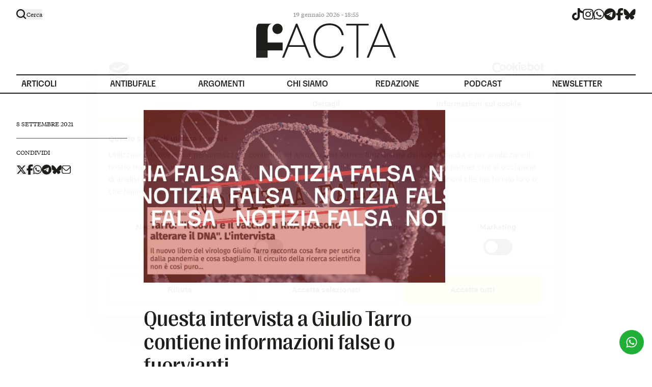

--- FILE ---
content_type: text/html; charset=utf-8
request_url: https://www.facta.news/antibufale/questa-intervista-a-giulio-tarro-contiene-informazioni-false-o-fuorvianti
body_size: 21223
content:
<!DOCTYPE html><html lang="it"><head><meta charSet="utf-8"/><meta name="viewport" content="width=device-width, initial-scale=1"/><link rel="preload" href="/_next/static/media/0f545b254da44573-s.p.woff2" as="font" crossorigin="" type="font/woff2"/><link rel="preload" href="/_next/static/media/5ee9874b1ce7148d-s.p.woff2" as="font" crossorigin="" type="font/woff2"/><link rel="preload" href="/_next/static/media/95d7388c5b42433e-s.p.woff2" as="font" crossorigin="" type="font/woff2"/><link rel="preload" href="/_next/static/media/aed0533dab96dbdb-s.p.woff2" as="font" crossorigin="" type="font/woff2"/><link rel="preload" href="/_next/static/media/b63d3d8adf82e0c3-s.p.woff2" as="font" crossorigin="" type="font/woff2"/><link rel="preload" as="image" href="/antibufale/image/4286?t=4287-10&amp;hover=1"/><link rel="preload" as="image" href="/antibufale/image/17610?t=17611-6"/><link rel="preload" as="image" href="/antibufale/image/17610?t=17611-6&amp;hover=1"/><link rel="preload" as="image" href="/antibufale/image/17260?t=17262-6"/><link rel="preload" as="image" href="/antibufale/image/17260?t=17262-6&amp;hover=1"/><link rel="stylesheet" href="/_next/static/css/736ee339d46dfe85.css" data-precedence="next"/><link rel="preload" as="script" fetchPriority="low" href="/_next/static/chunks/webpack-72f8dfb1fea784fc.js"/><script src="/_next/static/chunks/fd9d1056-b11b2651f33aae7f.js" async=""></script><script src="/_next/static/chunks/117-4f5b424f20efdcae.js" async=""></script><script src="/_next/static/chunks/main-app-33f8010a5d41522d.js" async=""></script><script src="/_next/static/chunks/205-ae5c2506b1d48c2d.js" async=""></script><script src="/_next/static/chunks/3-36d6dcacfc6f2e88.js" async=""></script><script src="/_next/static/chunks/152-7c65af3246631a99.js" async=""></script><script src="/_next/static/chunks/app/layout-4ea55b8c32faa710.js" async=""></script><script src="/_next/static/chunks/dc112a36-f0f653c7956fa340.js" async=""></script><script src="/_next/static/chunks/e37a0b60-5bdbaf635e24431c.js" async=""></script><script src="/_next/static/chunks/626-2b90742789f8b490.js" async=""></script><script src="/_next/static/chunks/40-3e752c332ddb57fd.js" async=""></script><script src="/_next/static/chunks/562-6b912fc8bc03541f.js" async=""></script><script src="/_next/static/chunks/app/%5Bslug%5D/page-9d0c2462389ed66f.js" async=""></script><script src="/_next/static/chunks/app/%5Bslug%5D/%5Bsubslug%5D/page-49e881c887856e09.js" async=""></script><title>Questa intervista a Giulio Tarro contiene informazioni false o fuorvianti | Facta</title><meta name="description" content=" […]
"/><meta name="robots" content="index, follow"/><link rel="canonical" href="https://www.facta.news/antibufale/questa-intervista-a-giulio-tarro-contiene-informazioni-false-o-fuorvianti"/><meta property="og:title" content="Questa intervista a Giulio Tarro contiene informazioni false o fuorvianti | Facta"/><meta property="og:description" content=" […]
"/><meta property="og:url" content="https://www.facta.news/antibufale/questa-intervista-a-giulio-tarro-contiene-informazioni-false-o-fuorvianti"/><meta property="og:site_name" content="Facta"/><meta property="og:locale" content="it_IT"/><meta property="og:image" content="https://www.facta.news/antibufale/image/4286?t=4287-10&amp;hover=1"/><meta property="og:image:width" content="1200"/><meta property="og:image:height" content="630"/><meta property="og:type" content="website"/><meta name="twitter:card" content="summary_large_image"/><meta name="twitter:title" content="Questa intervista a Giulio Tarro contiene informazioni false o fuorvianti | Facta"/><meta name="twitter:description" content=" […]
"/><meta name="twitter:image" content="https://www.facta.news/antibufale/image/4286?t=4287-10&amp;hover=1"/><meta name="twitter:image:width" content="1200"/><meta name="twitter:image:height" content="630"/><link rel="icon" href="/icon.png?72c2e91bb95b2d4b" type="image/png" sizes="512x512"/><meta name="next-size-adjust"/><link rel="stylesheet" href="https://use.typekit.net/rsa4jqy.css"/><script src="/_next/static/chunks/polyfills-42372ed130431b0a.js" noModule=""></script></head><body class="__variable_48f033 __variable_629055"><header class="py-6 lg:pt-4 lg:pb-0 relative bg-white text-newblack"><div class="hidden container lg:flex items-center *:flex-1 pt-1 pb-2 lg:py-0"><div class="hidden lg:block false"><button class="flex items-center gap-x-2 paragrafo-xs z-40 relative group "><svg xmlns="http://www.w3.org/2000/svg" width="20" height="20" fill="none" class="w-5 absolute z-10 scale-1 group-hover:scale-105  transition-transform duration-300"><path fill="currentColor" fill-rule="evenodd" d="M15.39 13.676a8.548 8.548 0 1 0-1.712 1.712l3.485 3.484a1.21 1.21 0 1 0 1.712-1.712l-3.485-3.484Zm-6.84 1a6.127 6.127 0 1 0 0-12.255 6.127 6.127 0 0 0 0 12.255Z" clip-rule="evenodd"></path></svg><svg xmlns="http://www.w3.org/2000/svg" width="20" height="20" viewBox="0 0 320 512" class="w-5 scale-0 transition-transform duration-300"><path fill="currentColor" d="M193.94 256 296.5 153.44l21.15-21.15c3.12-3.12 3.12-8.19 0-11.31l-22.63-22.63c-3.12-3.12-8.19-3.12-11.31 0L160 222.06 36.29 98.34c-3.12-3.12-8.19-3.12-11.31 0L2.34 120.97c-3.12 3.12-3.12 8.19 0 11.31L126.06 256 2.34 379.71c-3.12 3.12-3.12 8.19 0 11.31l22.63 22.63c3.12 3.12 8.19 3.12 11.31 0L160 289.94 262.56 392.5l21.15 21.15c3.12 3.12 8.19 3.12 11.31 0l22.63-22.63c3.12-3.12 3.12-8.19 0-11.31L193.94 256z"></path></svg><span>Cerca</span></button></div><div class=" text-14 lg:text-12 text-right lg:text-center opacity-50 hover:opacity-100">19 gennaio 2026 - 19:55</div><div class="hidden lg:flex justify-end text-current"><div class="flex gap-x-5 "><a href="https://www.tiktok.com/login?redirect_url=https%3A%2F%2Fwww.tiktok.com%2F%40facta.news&amp;lang=en&amp;enter_method=mandatory" target="_blank" rel="noreferrer" title="tiktok" class="hover:text-primary"><svg xmlns="http://www.w3.org/2000/svg" viewBox="0 0 448 512" class="h-6"><path fill="currentColor" d="M448 209.9a210.1 210.1 0 0 1-122.8-39.3v178.8A162.6 162.6 0 1 1 185 188.3v89.9a74.6 74.6 0 1 0 52.2 71.2V0h88a121.2 121.2 0 0 0 1.9 22.2 122.2 122.2 0 0 0 53.9 80.2 121.4 121.4 0 0 0 67 20.1z"></path></svg><span class="sr-only">tiktok</span></a><a href="https://www.instagram.com/facta.news/" target="_blank" rel="noreferrer" title="instagram" class="hover:text-primary"><svg xmlns="http://www.w3.org/2000/svg" viewBox="0 0 448 512" class="h-6"><path fill="currentColor" d="M224.1 141c-63.6 0-114.9 51.3-114.9 114.9s51.3 114.9 114.9 114.9S339 319.5 339 255.9 287.7 141 224.1 141zm0 189.6c-41.1 0-74.7-33.5-74.7-74.7s33.5-74.7 74.7-74.7 74.7 33.5 74.7 74.7-33.6 74.7-74.7 74.7zm146.4-194.3c0 14.9-12 26.8-26.8 26.8-14.9 0-26.8-12-26.8-26.8s12-26.8 26.8-26.8 26.8 12 26.8 26.8zm76.1 27.2c-1.7-35.9-9.9-67.7-36.2-93.9-26.2-26.2-58-34.4-93.9-36.2-37-2.1-147.9-2.1-184.9 0-35.8 1.7-67.6 9.9-93.9 36.1s-34.4 58-36.2 93.9c-2.1 37-2.1 147.9 0 184.9 1.7 35.9 9.9 67.7 36.2 93.9s58 34.4 93.9 36.2c37 2.1 147.9 2.1 184.9 0 35.9-1.7 67.7-9.9 93.9-36.2 26.2-26.2 34.4-58 36.2-93.9 2.1-37 2.1-147.8 0-184.8zM398.8 388c-7.8 19.6-22.9 34.7-42.6 42.6-29.5 11.7-99.5 9-132.1 9s-102.7 2.6-132.1-9c-19.6-7.8-34.7-22.9-42.6-42.6-11.7-29.5-9-99.5-9-132.1s-2.6-102.7 9-132.1c7.8-19.6 22.9-34.7 42.6-42.6 29.5-11.7 99.5-9 132.1-9s102.7-2.6 132.1 9c19.6 7.8 34.7 22.9 42.6 42.6 11.7 29.5 9 99.5 9 132.1s2.7 102.7-9 132.1z"></path></svg><span class="sr-only">instagram</span></a><a href="https://api.whatsapp.com/send/?phone=393421829843&amp;text=ciao&amp;type=phone_number&amp;app_absent=0" target="_blank" rel="noreferrer" title="whatsapp" class="hover:text-primary"><svg xmlns="http://www.w3.org/2000/svg" viewBox="0 0 448 512" class="h-6"><path fill="currentColor" d="M380.9 97.1C339 55.1 283.2 32 223.9 32c-122.4 0-222 99.6-222 222 0 39.1 10.2 77.3 29.6 111L0 480l117.7-30.9c32.4 17.7 68.9 27 106.1 27h.1c122.3 0 224.1-99.6 224.1-222 0-59.3-25.2-115-67.1-157zm-157 341.6c-33.2 0-65.7-8.9-94-25.7l-6.7-4-69.8 18.3L72 359.2l-4.4-7c-18.5-29.4-28.2-63.3-28.2-98.2 0-101.7 82.8-184.5 184.6-184.5 49.3 0 95.6 19.2 130.4 54.1 34.8 34.9 56.2 81.2 56.1 130.5 0 101.8-84.9 184.6-186.6 184.6zm101.2-138.2c-5.5-2.8-32.8-16.2-37.9-18-5.1-1.9-8.8-2.8-12.5 2.8-3.7 5.6-14.3 18-17.6 21.8-3.2 3.7-6.5 4.2-12 1.4-32.6-16.3-54-29.1-75.5-66-5.7-9.8 5.7-9.1 16.3-30.3 1.8-3.7.9-6.9-.5-9.7-1.4-2.8-12.5-30.1-17.1-41.2-4.5-10.8-9.1-9.3-12.5-9.5-3.2-.2-6.9-.2-10.6-.2-3.7 0-9.7 1.4-14.8 6.9-5.1 5.6-19.4 19-19.4 46.3 0 27.3 19.9 53.7 22.6 57.4 2.8 3.7 39.1 59.7 94.8 83.8 35.2 15.2 49 16.5 66.6 13.9 10.7-1.6 32.8-13.4 37.4-26.4 4.6-13 4.6-24.1 3.2-26.4-1.3-2.5-5-3.9-10.5-6.6z"></path></svg><span class="sr-only">whatsapp</span></a><a href="https://t.me/factanewsofficial" target="_blank" rel="noreferrer" title="telegram" class="hover:text-primary"><svg xmlns="http://www.w3.org/2000/svg" viewBox="0 0 496 512" class="h-6"><path fill="currentColor" d="M248 8C111 8 0 119 0 256s111 248 248 248 248-111 248-248S385 8 248 8zm115 168.7c-3.7 39.2-19.9 134.4-28.1 178.3-3.5 18.6-10.3 24.8-16.9 25.4-14.4 1.3-25.3-9.5-39.3-18.7-21.8-14.3-34.2-23.2-55.3-37.2-24.5-16.1-8.6-25 5.3-39.5 3.7-3.8 67.1-61.5 68.3-66.7.2-.7.3-3.1-1.2-4.4s-3.6-.8-5.1-.5q-3.3.7-104.6 69.1-14.8 10.2-26.9 9.9c-8.9-.2-25.9-5-38.6-9.1-15.5-5-27.9-7.7-26.8-16.3q.8-6.7 18.5-13.7 108.4-47.2 144.6-62.3c68.9-28.6 83.2-33.6 92.5-33.8 2.1 0 6.6.5 9.6 2.9a10.5 10.5 0 0 1 3.5 6.7 43.8 43.8 0 0 1 .5 9.9z"></path></svg><span class="sr-only">telegram</span></a><a href="https://www.facebook.com/Facta.news" target="_blank" rel="noreferrer" title="facebook" class="hover:text-primary"><svg xmlns="http://www.w3.org/2000/svg" viewBox="0 0 320 512" class="h-6"><path fill="currentColor" d="M80 299.3V512h116V299.3h86.5l18-97.8H196v-34.6c0-51.7 20.3-71.5 72.7-71.5 16.3 0 29.4.4 37 1.2V7.9C291.4 4 256.4 0 236.2 0 129.3 0 80 50.5 80 159.4v42.1H14v97.8h66z"></path></svg><span class="sr-only">facebook</span></a><a href="https://bsky.app/profile/facta.news" target="_blank" rel="noreferrer" title="bluesky" class="hover:text-primary"><svg viewBox="0 0 28 28" fill="none" class="h-6"><path d="M6.334 3.621c3.103 2.355 6.44 7.13 7.666 9.692 1.226-2.562 4.563-7.337 7.666-9.692 2.24-1.699 5.867-3.013 5.867 1.17 0 .836-.474 7.018-.752 8.022-.966 3.49-4.486 4.38-7.618 3.841 5.474.942 6.867 4.061 3.86 7.18-5.712 5.925-8.21-1.486-8.85-3.385-.117-.348-.172-.51-.173-.372 0-.139-.056.024-.173.372-.64 1.9-3.138 9.31-8.85 3.386-3.007-3.12-1.614-6.24 3.86-7.18-3.132.538-6.653-.352-7.619-3.842C.94 11.81.467 5.626.467 4.791c0-4.183 3.628-2.869 5.866-1.17z" fill="currentColor"></path></svg><span class="sr-only">bluesky</span></a></div></div></div><div class="flex items-center justify-between lg:justify-center lg:mt-1.5 px-4 lg:px-0"><a class="lg:flex justify-center" href="/"><svg viewBox="0 0 284 70" fill="none" xmlns="http://www.w3.org/2000/svg" class="w-[227px] lg:w-[274px]"><g clip-path="url(#clip0_217_231)"><path d="M80.7691 0.490234L52.6162 69.3138H56.8196L65.7679 47.353H98.6208L107.551 69.3138H111.755L83.7017 0.490234H80.7691ZM82.2354 6.56867L97.2678 43.9216H67.1482L82.2373 6.56867H82.2354Z" fill="currentColor"></path><path d="M133.754 7.54902C138.055 4.87059 143.138 3.52941 149.003 3.52941C153.955 3.52941 158.159 4.42941 161.613 6.22549C165.066 8.02353 167.82 10.4255 169.873 13.4314C171.926 16.4392 173.31 19.8373 174.028 23.6275H178.036C177.318 19.1843 175.754 15.1804 173.344 11.6176C170.931 8.05686 167.69 5.22941 163.617 3.13725C159.543 1.04706 154.673 0 149.003 0C144.049 0 139.552 0.85098 135.513 2.54902C131.472 4.24902 128.035 6.65098 125.2 9.7549C122.365 12.8608 120.182 16.5196 118.651 20.7353C117.118 24.951 116.354 29.5765 116.354 34.6078C116.354 39.6392 117.087 44.5098 118.553 48.8235C120.019 53.1373 122.17 56.8804 125.005 60.049C127.839 63.2196 131.276 65.6706 135.318 67.402C139.357 69.1353 143.92 70 149.003 70C153.042 70 156.692 69.4431 159.951 68.3333C163.209 67.2235 166.061 65.6549 168.505 63.6275C170.949 61.602 172.968 59.1667 174.565 56.3235C176.161 53.4804 177.254 50.2941 177.84 46.7647H173.93C173.082 50.7529 171.566 54.2333 169.385 57.2059C167.201 60.1804 164.399 62.4686 160.978 64.0686C157.556 65.6706 153.564 66.4706 149.003 66.4706C144.442 66.4706 140.481 65.6863 136.931 64.1176C133.378 62.549 130.363 60.3431 127.888 57.5C125.411 54.6569 123.538 51.2922 122.268 47.402C120.997 43.5137 120.361 39.249 120.361 34.6078C120.361 28.5961 121.517 23.2529 123.832 18.5784C126.144 13.9059 129.452 10.2294 133.754 7.54902Z" fill="currentColor"></path><path d="M228.77 0.686523H183.119V4.1179H203.941V69.314H207.851V4.1179H228.77V0.686523Z" fill="currentColor"></path><path d="M279.797 69.3138H284L255.945 0.490234H253.012L224.859 69.3138H229.063L238.011 47.353H270.864L279.795 69.3138H279.797ZM254.479 6.56867L269.511 43.9216H239.391L254.481 6.56867H254.479Z" fill="currentColor"></path><path d="M47.3283 20.5668C52.6373 18.3613 55.1584 12.257 52.9593 6.93245C50.7603 1.60789 44.6738 -0.920596 39.3648 1.28491C34.0558 3.49041 31.5346 9.59472 33.7337 14.9193C35.9328 20.2438 42.0193 22.7723 47.3283 20.5668Z" fill="currentColor"></path><path d="M53.7525 54.6412V38.6961H23.1851V15.1471C23.1851 1.12748 30.7609 0.517678 33.9848 0.492188L7.72836 0.584344C4.30504 0.584344 0 0.584345 0 15.1471V69.3138H23.1851V54.6412H53.7525Z" fill="currentColor"></path></g><defs><clipPath id="clip0_217_231"><rect width="284" height="70" fill="white"></rect></clipPath></defs></svg><span class="sr-only">Logo</span></a><div class="block lg:hidden"><button class="flex flex-col justify-center items-start relative z-10 scale-125"><span class="sr-only">Apri Menù</span><span class="bg-current block transition-all duration-300 ease-out
                    h-0.5 w-7 rounded-sm -translate-y-1"></span><span class="bg-current block  transition-all duration-300 ease-out
                    h-0.5 w-5 rounded-sm my-0.5 opacity-100"></span><span class="bg-current block transition-all duration-300 ease-out
                    h-0.5 w-7 rounded-sm translate-y-1"></span></button></div></div><nav class="container hidden lg:flex items-center gap-10 mt-8 titolo-2xs-bold *:flex-1"><a class="border-t-2 border-current pl-2.5 titolo-2xs-bold menu-item transition-colors duration-500 false false" data-title="Articoli" href="/articoli"><span class="pt-2 pb-1.5 relative block ">Articoli</span></a><a class="border-t-2 border-current pl-2.5 titolo-2xs-bold menu-item transition-colors duration-500 false false" data-title="Antibufale" href="/antibufale"><span class="pt-2 pb-1.5 relative block ">Antibufale</span></a><a class="border-t-2 border-current pl-2.5 titolo-2xs-bold menu-item transition-colors duration-500 false false" data-title="Argomenti" href="/argomenti"><span class="pt-2 pb-1.5 relative block ">Argomenti</span></a><a class="border-t-2 border-current pl-2.5 titolo-2xs-bold menu-item transition-colors duration-500 false false" data-title="Chi siamo" href="/chi-siamo"><span class="pt-2 pb-1.5 relative block ">Chi siamo</span></a><a class="border-t-2 border-current pl-2.5 titolo-2xs-bold menu-item transition-colors duration-500 false false" data-title="Redazione" href="/redazione"><span class="pt-2 pb-1.5 relative block ">Redazione</span></a><a class="border-t-2 border-current pl-2.5 titolo-2xs-bold menu-item transition-colors duration-500 false false" data-title="Podcast" href="/podcast"><span class="pt-2 pb-1.5 relative block ">Podcast</span></a><a class="border-t-2 border-current pl-2.5 titolo-2xs-bold menu-item transition-colors duration-500 false false" data-title="Newsletter" href="/newsletter"><span class="pt-2 pb-1.5 relative block ">Newsletter</span></a></nav></header><main><div class="border-t-2 border-current"><script type="application/ld+json">{"@context":"https://schema.org","@type":"NewsArticle","headline":"Questa intervista a Giulio Tarro contiene informazioni false o fuorvianti","image":["/wp-content/uploads/2021/09/TARRO-DNA.jpg"],"description":"<p> [&hellip;]</p>\n","author":[{"@type":"Person","name":"Massimo Sandal","url":"/autori/massimo-sandal"}],"datePublished":"2021-09-08T09:06:15","dateModified":"2021-09-08T09:06:15","publisher":{"@type":"Organization","name":"Facta","url":"https://www.facta.news"}}</script><div class="grid grid-cols-1 lg:gap-8 gap-4 lg:grid-cols-9 mb-0 lg:mb-16 block lg:hidden container mt-8"><div class="lg:col-start-2 lg:col-span-5 space-y-12"><img src="/antibufale/image/4286?t=4287-10&amp;hover=1" class="w-full" alt="Questa intervista a Giulio Tarro contiene informazioni false o fuorvianti"/><h1 class="titolo-xl font-serif normal-case">Questa intervista a Giulio Tarro contiene informazioni false o fuorvianti</h1><a href="https://api.whatsapp.com/send/?phone=393421829843&amp;text=ciao&amp;type=phone_number&amp;app_absent=0" target="_blank" rel="noreferrer" class="block"><img alt="" loading="lazy" decoding="async" data-nimg="fill" class="!relative !h-auto " style="position:absolute;height:100%;width:100%;left:0;top:0;right:0;bottom:0;color:transparent" sizes="99vw" srcSet="/_next/image?url=%2Fwp-content%2Fuploads%2F2024%2F10%2Fbanner-05.png&amp;w=768&amp;q=85 768w, /_next/image?url=%2Fwp-content%2Fuploads%2F2024%2F10%2Fbanner-05.png&amp;w=1280&amp;q=85 1280w, /_next/image?url=%2Fwp-content%2Fuploads%2F2024%2F10%2Fbanner-05.png&amp;w=1440&amp;q=85 1440w, /_next/image?url=%2Fwp-content%2Fuploads%2F2024%2F10%2Fbanner-05.png&amp;w=1920&amp;q=85 1920w" src="/_next/image?url=%2Fwp-content%2Fuploads%2F2024%2F10%2Fbanner-05.png&amp;w=1920&amp;q=85"/></a></div></div><div class="grid grid-cols-1 lg:gap-8 gap-4 lg:grid-cols-10 container relative my-10 lg:my-8"><div class="grid grid-cols-1 lg:gap-8 gap-4 lg:grid-cols-10 mb-6 lg:mb-0 lg:container lg:absolute"><div class="lg:col-span-2 divide-y divide-gray"><div class="py-5"><div class="uppercase paragrafo-xs-medium">8 settembre 2021</div></div><div class="pt-5 space-y-4"><div class="uppercase paragrafo-xs-medium">Condividi</div><div class="flex items-center gap-3"><button type="button" data-sharer="twitter" data-title="Questa intervista a Giulio Tarro contiene informazioni false o fuorvianti" data-via="factanews"><svg xmlns="http://www.w3.org/2000/svg" viewBox="0 0 512 512" class="h-5"><path fill="currentColor" d="M389.2 48h70.6L305.6 224.2 487 464H345L233.7 318.6 106.5 464H35.8l164.9-188.5L26.8 48h145.6l100.5 132.9L389.2 48zm-24.8 373.8h39.1L151.1 88h-42l255.3 333.8z"></path></svg></button><button type="button" data-sharer="facebook" data-title="Questa intervista a Giulio Tarro contiene informazioni false o fuorvianti"><svg xmlns="http://www.w3.org/2000/svg" viewBox="0 0 320 512" class="h-5"><path fill="currentColor" d="M80 299.3V512h116V299.3h86.5l18-97.8H196v-34.6c0-51.7 20.3-71.5 72.7-71.5 16.3 0 29.4.4 37 1.2V7.9C291.4 4 256.4 0 236.2 0 129.3 0 80 50.5 80 159.4v42.1H14v97.8h66z"></path></svg></button><button type="button" data-sharer="whatsapp" data-title="Questa intervista a Giulio Tarro contiene informazioni false o fuorvianti"><svg xmlns="http://www.w3.org/2000/svg" viewBox="0 0 448 512" class="h-5"><path fill="currentColor" d="M380.9 97.1C339 55.1 283.2 32 223.9 32c-122.4 0-222 99.6-222 222 0 39.1 10.2 77.3 29.6 111L0 480l117.7-30.9c32.4 17.7 68.9 27 106.1 27h.1c122.3 0 224.1-99.6 224.1-222 0-59.3-25.2-115-67.1-157zm-157 341.6c-33.2 0-65.7-8.9-94-25.7l-6.7-4-69.8 18.3L72 359.2l-4.4-7c-18.5-29.4-28.2-63.3-28.2-98.2 0-101.7 82.8-184.5 184.6-184.5 49.3 0 95.6 19.2 130.4 54.1 34.8 34.9 56.2 81.2 56.1 130.5 0 101.8-84.9 184.6-186.6 184.6zm101.2-138.2c-5.5-2.8-32.8-16.2-37.9-18-5.1-1.9-8.8-2.8-12.5 2.8-3.7 5.6-14.3 18-17.6 21.8-3.2 3.7-6.5 4.2-12 1.4-32.6-16.3-54-29.1-75.5-66-5.7-9.8 5.7-9.1 16.3-30.3 1.8-3.7.9-6.9-.5-9.7-1.4-2.8-12.5-30.1-17.1-41.2-4.5-10.8-9.1-9.3-12.5-9.5-3.2-.2-6.9-.2-10.6-.2-3.7 0-9.7 1.4-14.8 6.9-5.1 5.6-19.4 19-19.4 46.3 0 27.3 19.9 53.7 22.6 57.4 2.8 3.7 39.1 59.7 94.8 83.8 35.2 15.2 49 16.5 66.6 13.9 10.7-1.6 32.8-13.4 37.4-26.4 4.6-13 4.6-24.1 3.2-26.4-1.3-2.5-5-3.9-10.5-6.6z"></path></svg></button><button type="button" data-sharer="telegram" data-title="Questa intervista a Giulio Tarro contiene informazioni false o fuorvianti"><svg xmlns="http://www.w3.org/2000/svg" viewBox="0 0 496 512" class="h-5"><path fill="currentColor" d="M248 8C111 8 0 119 0 256s111 248 248 248 248-111 248-248S385 8 248 8zm115 168.7c-3.7 39.2-19.9 134.4-28.1 178.3-3.5 18.6-10.3 24.8-16.9 25.4-14.4 1.3-25.3-9.5-39.3-18.7-21.8-14.3-34.2-23.2-55.3-37.2-24.5-16.1-8.6-25 5.3-39.5 3.7-3.8 67.1-61.5 68.3-66.7.2-.7.3-3.1-1.2-4.4s-3.6-.8-5.1-.5q-3.3.7-104.6 69.1-14.8 10.2-26.9 9.9c-8.9-.2-25.9-5-38.6-9.1-15.5-5-27.9-7.7-26.8-16.3q.8-6.7 18.5-13.7 108.4-47.2 144.6-62.3c68.9-28.6 83.2-33.6 92.5-33.8 2.1 0 6.6.5 9.6 2.9a10.5 10.5 0 0 1 3.5 6.7 43.8 43.8 0 0 1 .5 9.9z"></path></svg></button><a href="https://bsky.app/intent/compose?text=Questa%20intervista%20a%20Giulio%20Tarro%20contiene%20informazioni%20false%20o%20fuorvianti%20-%20undefined%20via%20@facta.news"><svg viewBox="0 0 28 28" fill="none" class="h-5"><path d="M6.334 3.621c3.103 2.355 6.44 7.13 7.666 9.692 1.226-2.562 4.563-7.337 7.666-9.692 2.24-1.699 5.867-3.013 5.867 1.17 0 .836-.474 7.018-.752 8.022-.966 3.49-4.486 4.38-7.618 3.841 5.474.942 6.867 4.061 3.86 7.18-5.712 5.925-8.21-1.486-8.85-3.385-.117-.348-.172-.51-.173-.372 0-.139-.056.024-.173.372-.64 1.9-3.138 9.31-8.85 3.386-3.007-3.12-1.614-6.24 3.86-7.18-3.132.538-6.653-.352-7.619-3.842C.94 11.81.467 5.626.467 4.791c0-4.183 3.628-2.869 5.866-1.17z" fill="currentColor"></path></svg></a><button type="button" data-sharer="email" data-title="Questa intervista a Giulio Tarro contiene informazioni false o fuorvianti"><svg viewBox="0 0 20 20" fill="none" class="h-[18px]"><path fill="#fff" d="M0 0h20v20H0z"></path><path d="M15.833 1H4.167a4.211 4.211 0 00-2.945 1.2A4.059 4.059 0 000 5.09v9.82a4.058 4.058 0 001.222 2.89A4.211 4.211 0 004.167 19h11.666a4.211 4.211 0 002.945-1.2A4.058 4.058 0 0020 14.91V5.09a4.058 4.058 0 00-1.222-2.89A4.211 4.211 0 0015.833 1zM4.167 2.636h11.666c.5.001.987.149 1.4.424.412.275.732.665.917 1.12l-6.382 6.267a2.53 2.53 0 01-1.768.717 2.53 2.53 0 01-1.768-.717L1.85 4.18c.185-.455.505-.845.918-1.12.412-.275.9-.423 1.399-.424zm11.666 14.728H4.167a2.524 2.524 0 01-1.768-.72 2.432 2.432 0 01-.732-1.735V6.32l5.386 5.285A4.212 4.212 0 0010 12.8c1.105 0 2.165-.43 2.947-1.196l5.386-5.286v8.591c0 .651-.263 1.275-.732 1.736a2.524 2.524 0 01-1.768.719z" fill="#1F1D1A"></path></svg></button></div></div></div></div><div class="lg:col-start-2 lg:col-span-9"><div class="grid grid-cols-1 lg:gap-8 gap-4 lg:grid-cols-9 mb-0 lg:mb-16 hidden lg:grid"><div class="lg:col-start-2 lg:col-span-5 space-y-12"><img src="/antibufale/image/4286?t=4287-10&amp;hover=1" class="w-full" alt="Questa intervista a Giulio Tarro contiene informazioni false o fuorvianti"/><h1 class="titolo-xl font-serif normal-case">Questa intervista a Giulio Tarro contiene informazioni false o fuorvianti</h1><a href="https://api.whatsapp.com/send/?phone=393421829843&amp;text=ciao&amp;type=phone_number&amp;app_absent=0" target="_blank" rel="noreferrer" class="block"><img alt="" loading="lazy" decoding="async" data-nimg="fill" class="!relative !h-auto " style="position:absolute;height:100%;width:100%;left:0;top:0;right:0;bottom:0;color:transparent" sizes="99vw" srcSet="/_next/image?url=%2Fwp-content%2Fuploads%2F2024%2F10%2Fbanner_03.jpg&amp;w=768&amp;q=85 768w, /_next/image?url=%2Fwp-content%2Fuploads%2F2024%2F10%2Fbanner_03.jpg&amp;w=1280&amp;q=85 1280w, /_next/image?url=%2Fwp-content%2Fuploads%2F2024%2F10%2Fbanner_03.jpg&amp;w=1440&amp;q=85 1440w, /_next/image?url=%2Fwp-content%2Fuploads%2F2024%2F10%2Fbanner_03.jpg&amp;w=1920&amp;q=85 1920w" src="/_next/image?url=%2Fwp-content%2Fuploads%2F2024%2F10%2Fbanner_03.jpg&amp;w=1920&amp;q=85"/></a></div></div><div><div class="grid grid-cols-1 lg:gap-8 gap-4 lg:grid-cols-9 relative"><div class="lg:col-start-2 lg:col-span-5"><div class="prose max-w-none prose-img:!mt-0 prose-figure:!mt-0 prose-headings:mt-0 prose-headings:mb-5 prose-h1:titolo-l prose-h2:titolo-m prose-img:!h-auto paragrafo-m text-newblack prose-figcaption:*:paragrafo-xs prose-figcaption:*:text-gray prose-figcaption:*:!not-italic prose-figcaption:mt-2 prose-p:leading-[1.54]  prose-img:!w-full"><p>Il 7 settembre 2021 la redazione di <em>Facta</em> ha ricevuto via social la richiesta di verificare un <a href="http://web.archive.org/web/20210908084820/https://www.affaritaliani.it/libri-editori/tarro-contro-riccardi-gravissimo-un-danno-le-mascherine-ai-bimbi-di-2-anni-753713.html">articolo</a>, pubblicato il 12 agosto 2021 dal sito <em>Affaritaliani.it</em> e intitolato «Tarro: &#8220;Il Covid e il vaccino a Rna possono alterare il Dna&#8221;. L&#8217;intervista». L’articolo riporta un’intervista a <a href="http://www.giuliotarro.it/">Giulio Tarro</a>, virologo che già in passato <a href="https://www.open.online/2020/04/23/coronavirus-le-tre-strane-dichiarazioni-di-giulio-tarro-sul-covid-19-e-le-vaccinazioni-antinfluenzali/">ha rilasciato</a> dichiarazioni discutibili sulla Covid-19. Nell’intervista Tarro argomenta, oltre a quanto dichiarato nel titolo, che è sbagliato far indossare le mascherine ai bambini di due anni e che l’idrossiclorochina è una terapia utile contro la Covid-19.</p>
<p>Si tratta di affermazioni false o fuorvianti. Andiamo con ordine.</p>
<p>Partiamo da quanto affermato nel titolo e all’interno dell’intervista, sulla possibilità che i vaccini a <a href="https://facta.news/glossario/mrna/">mRna</a> contro la Covid-19 possano alterare il Dna. Tarro cita a supporto un singolo studio <a href="https://pubmed.ncbi.nlm.nih.gov/33330870/">pubblicato</a> a dicembre 2020 come <em>preprint</em> e poi, dopo <a href="https://facta.news/glossario/peer-review/">peer review</a>, <a href="https://www.pnas.org/content/118/21/e2105968118.long">sulla rivista</a> accademica <em>Pnas</em>, il 25 maggio 2021. In questo studio sarebbe stato osservato che l’Rna del virus Sars-CoV-2 (e non l’mRna del vaccino) potrebbe integrarsi nel genoma di cellule umane. In realtà ci sono forti dubbi che questi risultati siano reali: la comunità scientifica ha <a href="https://www.medrxiv.org/content/10.1101/2021.06.21.21258023v1">pubblicato</a> <a href="https://www.pnas.org/content/118/33/e2109066118.short">numerose</a> <a href="https://www.biorxiv.org/content/10.1101/2021.06.06.447293v1.abstract">critiche</a> e <a href="https://www.sciencedirect.com/science/article/pii/S221112472100961X">studi</a> che, indipendentemente, confutano lo studio citato da Tarro e suggeriscono che i suoi risultati derivino invece da un errore sperimentale. Al momento quindi non è dimostrato che l’Rna del virus Sars-CoV-2 possa integrarsi significativamente nel Dna umano, né tantomeno l’mRna dei vaccini. Avevamo <a href="https://facta.news/storie/2020/12/17/perche-abbiamo-usato-i-vaccini-a-mrna-contro-la-covid-19/">approfondito</a> in passato come invece la tecnologia dei vaccini a mRna fosse considerata molto promettente anche proprio perché elimina quasi totalmente la possibilità che il vaccino interferisca col Dna.&nbsp;</p>
<p>Veniamo all’affermazione sulle mascherine: Tarro cita la <a href="https://www.adnkronos.com/mascherine-a-scuola-da-2-anni-in-su-ricciardi-e-consigliato_78DqjTDLbtjTDU0Ixq2KUJ?refresh_ce">dichiarazione</a> del 10 agosto 2021 di <a href="https://docenti.unicatt.it/ppd2/it/docenti/16336/gualtiero-ricciardi/profilo">Walter Ricciardi</a> – consulente del ministro della Salute <a href="http://www.salute.gov.it/portale/ministro/p4_3.jsp?lingua=italiano&amp;label=ministro">Roberto Speranza</a> – secondo cui è consigliato, per i bambini, portare la mascherina dai due anni in su. Cosa che per Tarro è un «assurdo colossale» con «conseguenze incalcolabili» e che «incentiva l’autismo funzionale», tanto da essere stata criticata pure dall’Organizzazione mondiale della sanità (Oms). In effetti sul tema ci sono indicazioni contrastanti. È vero infatti che, secondo l’Oms, i bambini sotto i cinque anni <a href="https://www.who.int/news-room/q-a-detail/q-a-children-and-masks-related-to-covid-19">non dovrebbero</a> essere obbligati alla mascherina, tenendo conto «della sicurezza, l’interesse complessivo del bambino e la capacità di usare una mascherina in modo appropriato con minimo bisogno di assistenza». I Centers for disease control (Cdc) statunitensi, <a href="https://www.adnkronos.com/mascherine-a-scuola-da-2-anni-in-su-ricciardi-e-consigliato_78DqjTDLbtjTDU0Ixq2KUJ?refresh_ce">citati da Ricciardi</a>, invece <a href="https://www.cdc.gov/coronavirus/2019-ncov/community/schools-childcare/k-12-guidance.html">consigliano</a> di indossare le mascherine al chiuso per tutti i bambini oltre i due anni d’età; lo stesso <a href="https://www.aap.org/en/pages/2019-novel-coronavirus-covid-19-infections/clinical-guidance/cloth-face-coverings/">ha consigliato</a> l’Accademia americana di pediatria. La Società italiana di pediatria <a href="https://ijponline.biomedcentral.com/articles/10.1186/s13052-020-00898-1">ha suggerito</a> invece l’uso delle mascherine dai tre anni in poi. A prescindere da queste raccomandazioni diverse sull’età minima per indossare le mascherine, non esiste però alcuna evidenza scientifica che suggerisca, come affermato Tarro, che le mascherine nei bambini possano causare gravi danni psicologici o addirittura «autismo funzionale». </p>
<p>Per quanto riguarda l’idrossiclorochina, tuttora essa non è considerata una terapia efficace contro la Covid-19: lo <a href="https://facta.news/notizia-falsa/2021/02/04/no-un-nuovo-studio-non-ha-dimostrato-che-lidrossiclorochina-e-efficace-contro-la-covid-19/">abbiamo</a><a href="https://facta.news/notizia-vera/2020/12/18/il-consiglio-di-stato-ha-autorizzato-lidrossiclorochina-ma-e-una-cura-scientificamente-non-valida/">discusso</a> e <a href="https://facta.news/storie/2021/02/23/il-comitato-cure-domiciliari-covid-che-cosa-dice-la-scienza-e-perche-ha-la-fiducia-di-tanti-pazienti/">approfondito</a> in passato su <em>Facta</em>.</p>
</div></div><div class="lg:col-start-8 lg:col-span-2 space-y-8"></div></div></div><div class="grid grid-cols-1 lg:gap-8 gap-4 lg:grid-cols-9 py-5 space-y-2"><div class="lg:col-start-2 lg:col-span-5 flex flex-wrap gap-4 border-t border-gray py-8"><a class="block font-sans uppercase font-semibold hover:text-primary" href="/argomenti/covid-19">Covid-19</a></div></div></div></div><div class="grid grid-cols-1 lg:gap-8 gap-4 lg:grid-cols-10 container border-t border-gray/20"><div class="lg:col-start-2 lg:col-span-8 space-y-12 py-24"><div class="flex items-center gap-x-2"><div class="titolo-s">Potrebbero interessarti</div><span class="size-3 bg-primary animate-pulse block rounded-full"></span></div><ul class="divide-y divide-gray/20"><li class="py-8"><div class="grid grid-cols-1 lg:gap-8 gap-4 lg:grid-cols-8  relative card  group !gap-y-0"><div class="lg:col-span-4 flex gap-x-4 lg:gap-x-0 lg:block justify-between"><div class="space-y-2 lg:space-y-0 flex flex-col justify-between lg:block"><div class="titolo-m font-serif normal-case group-hover:text-primary transition-colors">Non è vero che uno studio ha mostrato un aumento della mortalità cardiaca negli USA dopo i vaccini anti-Covid</div></div><div class="block lg:hidden w-1/3 flex-none"><figure class="aspect-[2/3] relative filtered-image"><img class="object-cover opacity-100 group-hover:opacity-0 transition absolute inset-0 size-full" src="/antibufale/image/17610?t=17611-6" alt="Fuori Contesto"/><img class="object-cover opacity-0 group-hover:opacity-100 transition absolute inset-0 size-full" src="/antibufale/image/17610?t=17611-6&amp;hover=1" alt="Fuori Contesto"/></figure></div></div><div class="lg:col-span-2 hidden lg:flex flex-row lg:flex-col gap-5"><div class="paragrafo-s line-clamp-5 "><p>Uno studio pubblicato su JAMA Cardiology è stato rilanciato in maniera fuorviante</p>
</div></div><div class="lg:col-span-2 hidden lg:block"><figure class="aspect-[3/2] relative filtered-image"><img class="object-cover opacity-100 group-hover:opacity-0 transition absolute inset-0 size-full" src="/antibufale/image/17610?t=17611-6" alt="Fuori Contesto"/><img class="object-cover opacity-0 group-hover:opacity-100 transition absolute inset-0 size-full" src="/antibufale/image/17610?t=17611-6&amp;hover=1" alt="Fuori Contesto"/></figure></div><a class="card-link" href="/antibufale/studio-jama-arresto-cardiaco-vaccino-covid"><div class="sr-only">Non è vero che uno studio ha mostrato un aumento della mortalità cardiaca negli USA dopo i vaccini anti-Covid</div></a></div></li><li class="py-8"><div class="grid grid-cols-1 lg:gap-8 gap-4 lg:grid-cols-8  relative card  group !gap-y-0"><div class="lg:col-span-4 flex gap-x-4 lg:gap-x-0 lg:block justify-between"><div class="space-y-2 lg:space-y-0 flex flex-col justify-between lg:block"><div class="titolo-m font-serif normal-case group-hover:text-primary transition-colors">No, questo manichino non è stato spacciato per un paziente Covid-19</div></div><div class="block lg:hidden w-1/3 flex-none"><figure class="aspect-[2/3] relative filtered-image"><img class="object-cover opacity-100 group-hover:opacity-0 transition absolute inset-0 size-full" src="/antibufale/image/17260?t=17262-6" alt="Fuori Contesto"/><img class="object-cover opacity-0 group-hover:opacity-100 transition absolute inset-0 size-full" src="/antibufale/image/17260?t=17262-6&amp;hover=1" alt="Fuori Contesto"/></figure></div></div><div class="lg:col-span-2 hidden lg:flex flex-row lg:flex-col gap-5"><div class="paragrafo-s line-clamp-5 "><p>La foto è stata scattata durante l’inaugurazione di un centro di formazione polacco per studenti di medicina</p>
</div></div><div class="lg:col-span-2 hidden lg:block"><figure class="aspect-[3/2] relative filtered-image"><img class="object-cover opacity-100 group-hover:opacity-0 transition absolute inset-0 size-full" src="/antibufale/image/17260?t=17262-6" alt="Fuori Contesto"/><img class="object-cover opacity-0 group-hover:opacity-100 transition absolute inset-0 size-full" src="/antibufale/image/17260?t=17262-6&amp;hover=1" alt="Fuori Contesto"/></figure></div><a class="card-link" href="/antibufale/manichino-ospedale-covid-19"><div class="sr-only">No, questo manichino non è stato spacciato per un paziente Covid-19</div></a></div></li></ul></div></div></div></main><footer class="bg-newblack pt-16 pb-7 text-cream"><div class="container flex flex-col lg:flex-row justify-between gap-8"><div class="flex flex-col justify-between gap-8 lg:gap-y-32"><svg viewBox="0 0 284 70" fill="none" xmlns="http://www.w3.org/2000/svg" class="text-primary w-[274px]"><g clip-path="url(#clip0_217_231)"><path d="M80.7691 0.490234L52.6162 69.3138H56.8196L65.7679 47.353H98.6208L107.551 69.3138H111.755L83.7017 0.490234H80.7691ZM82.2354 6.56867L97.2678 43.9216H67.1482L82.2373 6.56867H82.2354Z" fill="currentColor"></path><path d="M133.754 7.54902C138.055 4.87059 143.138 3.52941 149.003 3.52941C153.955 3.52941 158.159 4.42941 161.613 6.22549C165.066 8.02353 167.82 10.4255 169.873 13.4314C171.926 16.4392 173.31 19.8373 174.028 23.6275H178.036C177.318 19.1843 175.754 15.1804 173.344 11.6176C170.931 8.05686 167.69 5.22941 163.617 3.13725C159.543 1.04706 154.673 0 149.003 0C144.049 0 139.552 0.85098 135.513 2.54902C131.472 4.24902 128.035 6.65098 125.2 9.7549C122.365 12.8608 120.182 16.5196 118.651 20.7353C117.118 24.951 116.354 29.5765 116.354 34.6078C116.354 39.6392 117.087 44.5098 118.553 48.8235C120.019 53.1373 122.17 56.8804 125.005 60.049C127.839 63.2196 131.276 65.6706 135.318 67.402C139.357 69.1353 143.92 70 149.003 70C153.042 70 156.692 69.4431 159.951 68.3333C163.209 67.2235 166.061 65.6549 168.505 63.6275C170.949 61.602 172.968 59.1667 174.565 56.3235C176.161 53.4804 177.254 50.2941 177.84 46.7647H173.93C173.082 50.7529 171.566 54.2333 169.385 57.2059C167.201 60.1804 164.399 62.4686 160.978 64.0686C157.556 65.6706 153.564 66.4706 149.003 66.4706C144.442 66.4706 140.481 65.6863 136.931 64.1176C133.378 62.549 130.363 60.3431 127.888 57.5C125.411 54.6569 123.538 51.2922 122.268 47.402C120.997 43.5137 120.361 39.249 120.361 34.6078C120.361 28.5961 121.517 23.2529 123.832 18.5784C126.144 13.9059 129.452 10.2294 133.754 7.54902Z" fill="currentColor"></path><path d="M228.77 0.686523H183.119V4.1179H203.941V69.314H207.851V4.1179H228.77V0.686523Z" fill="currentColor"></path><path d="M279.797 69.3138H284L255.945 0.490234H253.012L224.859 69.3138H229.063L238.011 47.353H270.864L279.795 69.3138H279.797ZM254.479 6.56867L269.511 43.9216H239.391L254.481 6.56867H254.479Z" fill="currentColor"></path><path d="M47.3283 20.5668C52.6373 18.3613 55.1584 12.257 52.9593 6.93245C50.7603 1.60789 44.6738 -0.920596 39.3648 1.28491C34.0558 3.49041 31.5346 9.59472 33.7337 14.9193C35.9328 20.2438 42.0193 22.7723 47.3283 20.5668Z" fill="currentColor"></path><path d="M53.7525 54.6412V38.6961H23.1851V15.1471C23.1851 1.12748 30.7609 0.517678 33.9848 0.492188L7.72836 0.584344C4.30504 0.584344 0 0.584345 0 15.1471V69.3138H23.1851V54.6412H53.7525Z" fill="currentColor"></path></g><defs><clipPath id="clip0_217_231"><rect width="284" height="70" fill="white"></rect></clipPath></defs></svg><div class="flex gap-x-7"><img alt="Ifcn" loading="lazy" width="65" height="80" decoding="async" data-nimg="1" style="color:transparent" srcSet="/_next/image?url=%2F_next%2Fstatic%2Fmedia%2Fifcn.4c16accf.png&amp;w=96&amp;q=75 1x, /_next/image?url=%2F_next%2Fstatic%2Fmedia%2Fifcn.4c16accf.png&amp;w=256&amp;q=75 2x" src="/_next/image?url=%2F_next%2Fstatic%2Fmedia%2Fifcn.4c16accf.png&amp;w=256&amp;q=75"/><img alt="Efcsn" loading="lazy" width="80" height="80" decoding="async" data-nimg="1" style="color:transparent" srcSet="/_next/image?url=%2F_next%2Fstatic%2Fmedia%2Fefcsn.bd63a26d.png&amp;w=96&amp;q=75 1x, /_next/image?url=%2F_next%2Fstatic%2Fmedia%2Fefcsn.bd63a26d.png&amp;w=256&amp;q=75 2x" src="/_next/image?url=%2F_next%2Fstatic%2Fmedia%2Fefcsn.bd63a26d.png&amp;w=256&amp;q=75"/></div></div><div class="flex flex-col justify-between gap-8"><nav class="flex flex-wrap gap-y-8 gap-x-20"><div class="flex flex-col gap-y-6"><div class="text-gray titolo-s">Info</div><ul class="space-y-2"><li><a href="https://www.facta.news/feed.xml" target="_blank" rel="noreferrer" class="text-cream paragrafo-xs">Feed RSS</a></li><li><a class="text-cream paragrafo-xs" href="/redazione">Redazione</a></li><li><a class="text-cream paragrafo-xs" href="/come-lavoriamo">Come lavoriamo</a></li><li><a class="text-cream paragrafo-xs" href="/glossario">Glossario</a></li><li><a class="text-cream paragrafo-xs" href="/correzioni-rettifiche-aggiornamenti">Correzioni, rettifiche e aggiornamenti</a></li></ul></div><div class="flex flex-col gap-y-6"><div class="text-gray titolo-s">Altri link</div><ul class="space-y-2"><li><a href="https://www.pagellapolitica.it" target="_blank" rel="noreferrer" class="text-cream paragrafo-xs">Pagella Politica</a></li><li><a href="https://www.a-fuoco.it" target="_blank" rel="noreferrer" class="text-cream paragrafo-xs">A Fuoco, la newsletter su clima e disinformazione</a></li><li><a href="https://mindthechallenge.com/" target="_blank" rel="noreferrer" class="text-cream paragrafo-xs">Mind the Challenge</a></li></ul></div></nav><div class="paragrafo-xs text-gray"><div>Facta è una testata registrata presso il Tribunale di Milano, n.56 dell’8 marzo 2021</div></div></div><div class="flex flex-col justify-between gap-8"><div class="flex justify-end text-primary"><div class="flex gap-x-5 "><a href="https://www.tiktok.com/login?redirect_url=https%3A%2F%2Fwww.tiktok.com%2F%40facta.news&amp;lang=en&amp;enter_method=mandatory" target="_blank" rel="noreferrer" title="tiktok" class="hover:text-primary"><svg xmlns="http://www.w3.org/2000/svg" viewBox="0 0 448 512" class="h-6"><path fill="currentColor" d="M448 209.9a210.1 210.1 0 0 1-122.8-39.3v178.8A162.6 162.6 0 1 1 185 188.3v89.9a74.6 74.6 0 1 0 52.2 71.2V0h88a121.2 121.2 0 0 0 1.9 22.2 122.2 122.2 0 0 0 53.9 80.2 121.4 121.4 0 0 0 67 20.1z"></path></svg><span class="sr-only">tiktok</span></a><a href="https://www.instagram.com/facta.news/" target="_blank" rel="noreferrer" title="instagram" class="hover:text-primary"><svg xmlns="http://www.w3.org/2000/svg" viewBox="0 0 448 512" class="h-6"><path fill="currentColor" d="M224.1 141c-63.6 0-114.9 51.3-114.9 114.9s51.3 114.9 114.9 114.9S339 319.5 339 255.9 287.7 141 224.1 141zm0 189.6c-41.1 0-74.7-33.5-74.7-74.7s33.5-74.7 74.7-74.7 74.7 33.5 74.7 74.7-33.6 74.7-74.7 74.7zm146.4-194.3c0 14.9-12 26.8-26.8 26.8-14.9 0-26.8-12-26.8-26.8s12-26.8 26.8-26.8 26.8 12 26.8 26.8zm76.1 27.2c-1.7-35.9-9.9-67.7-36.2-93.9-26.2-26.2-58-34.4-93.9-36.2-37-2.1-147.9-2.1-184.9 0-35.8 1.7-67.6 9.9-93.9 36.1s-34.4 58-36.2 93.9c-2.1 37-2.1 147.9 0 184.9 1.7 35.9 9.9 67.7 36.2 93.9s58 34.4 93.9 36.2c37 2.1 147.9 2.1 184.9 0 35.9-1.7 67.7-9.9 93.9-36.2 26.2-26.2 34.4-58 36.2-93.9 2.1-37 2.1-147.8 0-184.8zM398.8 388c-7.8 19.6-22.9 34.7-42.6 42.6-29.5 11.7-99.5 9-132.1 9s-102.7 2.6-132.1-9c-19.6-7.8-34.7-22.9-42.6-42.6-11.7-29.5-9-99.5-9-132.1s-2.6-102.7 9-132.1c7.8-19.6 22.9-34.7 42.6-42.6 29.5-11.7 99.5-9 132.1-9s102.7-2.6 132.1 9c19.6 7.8 34.7 22.9 42.6 42.6 11.7 29.5 9 99.5 9 132.1s2.7 102.7-9 132.1z"></path></svg><span class="sr-only">instagram</span></a><a href="https://api.whatsapp.com/send/?phone=393421829843&amp;text=ciao&amp;type=phone_number&amp;app_absent=0" target="_blank" rel="noreferrer" title="whatsapp" class="hover:text-primary"><svg xmlns="http://www.w3.org/2000/svg" viewBox="0 0 448 512" class="h-6"><path fill="currentColor" d="M380.9 97.1C339 55.1 283.2 32 223.9 32c-122.4 0-222 99.6-222 222 0 39.1 10.2 77.3 29.6 111L0 480l117.7-30.9c32.4 17.7 68.9 27 106.1 27h.1c122.3 0 224.1-99.6 224.1-222 0-59.3-25.2-115-67.1-157zm-157 341.6c-33.2 0-65.7-8.9-94-25.7l-6.7-4-69.8 18.3L72 359.2l-4.4-7c-18.5-29.4-28.2-63.3-28.2-98.2 0-101.7 82.8-184.5 184.6-184.5 49.3 0 95.6 19.2 130.4 54.1 34.8 34.9 56.2 81.2 56.1 130.5 0 101.8-84.9 184.6-186.6 184.6zm101.2-138.2c-5.5-2.8-32.8-16.2-37.9-18-5.1-1.9-8.8-2.8-12.5 2.8-3.7 5.6-14.3 18-17.6 21.8-3.2 3.7-6.5 4.2-12 1.4-32.6-16.3-54-29.1-75.5-66-5.7-9.8 5.7-9.1 16.3-30.3 1.8-3.7.9-6.9-.5-9.7-1.4-2.8-12.5-30.1-17.1-41.2-4.5-10.8-9.1-9.3-12.5-9.5-3.2-.2-6.9-.2-10.6-.2-3.7 0-9.7 1.4-14.8 6.9-5.1 5.6-19.4 19-19.4 46.3 0 27.3 19.9 53.7 22.6 57.4 2.8 3.7 39.1 59.7 94.8 83.8 35.2 15.2 49 16.5 66.6 13.9 10.7-1.6 32.8-13.4 37.4-26.4 4.6-13 4.6-24.1 3.2-26.4-1.3-2.5-5-3.9-10.5-6.6z"></path></svg><span class="sr-only">whatsapp</span></a><a href="https://t.me/factanewsofficial" target="_blank" rel="noreferrer" title="telegram" class="hover:text-primary"><svg xmlns="http://www.w3.org/2000/svg" viewBox="0 0 496 512" class="h-6"><path fill="currentColor" d="M248 8C111 8 0 119 0 256s111 248 248 248 248-111 248-248S385 8 248 8zm115 168.7c-3.7 39.2-19.9 134.4-28.1 178.3-3.5 18.6-10.3 24.8-16.9 25.4-14.4 1.3-25.3-9.5-39.3-18.7-21.8-14.3-34.2-23.2-55.3-37.2-24.5-16.1-8.6-25 5.3-39.5 3.7-3.8 67.1-61.5 68.3-66.7.2-.7.3-3.1-1.2-4.4s-3.6-.8-5.1-.5q-3.3.7-104.6 69.1-14.8 10.2-26.9 9.9c-8.9-.2-25.9-5-38.6-9.1-15.5-5-27.9-7.7-26.8-16.3q.8-6.7 18.5-13.7 108.4-47.2 144.6-62.3c68.9-28.6 83.2-33.6 92.5-33.8 2.1 0 6.6.5 9.6 2.9a10.5 10.5 0 0 1 3.5 6.7 43.8 43.8 0 0 1 .5 9.9z"></path></svg><span class="sr-only">telegram</span></a><a href="https://www.facebook.com/Facta.news" target="_blank" rel="noreferrer" title="facebook" class="hover:text-primary"><svg xmlns="http://www.w3.org/2000/svg" viewBox="0 0 320 512" class="h-6"><path fill="currentColor" d="M80 299.3V512h116V299.3h86.5l18-97.8H196v-34.6c0-51.7 20.3-71.5 72.7-71.5 16.3 0 29.4.4 37 1.2V7.9C291.4 4 256.4 0 236.2 0 129.3 0 80 50.5 80 159.4v42.1H14v97.8h66z"></path></svg><span class="sr-only">facebook</span></a><a href="https://bsky.app/profile/facta.news" target="_blank" rel="noreferrer" title="bluesky" class="hover:text-primary"><svg viewBox="0 0 28 28" fill="none" class="h-6"><path d="M6.334 3.621c3.103 2.355 6.44 7.13 7.666 9.692 1.226-2.562 4.563-7.337 7.666-9.692 2.24-1.699 5.867-3.013 5.867 1.17 0 .836-.474 7.018-.752 8.022-.966 3.49-4.486 4.38-7.618 3.841 5.474.942 6.867 4.061 3.86 7.18-5.712 5.925-8.21-1.486-8.85-3.385-.117-.348-.172-.51-.173-.372 0-.139-.056.024-.173.372-.64 1.9-3.138 9.31-8.85 3.386-3.007-3.12-1.614-6.24 3.86-7.18-3.132.538-6.653-.352-7.619-3.842C.94 11.81.467 5.626.467 4.791c0-4.183 3.628-2.869 5.866-1.17z" fill="currentColor"></path></svg><span class="sr-only">bluesky</span></a></div></div><nav class="text-gray flex gap-x-20"><a class="paragrafo-xs" href="/privacy-policy">Privacy policy</a><a class="paragrafo-xs" href="/cookie-policy">Cookie policy</a><a class="paragrafo-xs" href="/credits">Credits</a></nav></div></div></footer><div class="fixed bottom-6 aspect-square lg:aspect-auto lg:h-12 group whitespace-nowrap overflow-hidden flex items-center rounded-full  right-4 bg-[#20B038] text-white z-40" style="width:48px"><a href="https://api.whatsapp.com/send/?phone=393421829843&amp;text=ciao&amp;type=phone_number&amp;app_absent=0" target="_blank" rel="noopener noreferrer" class="inline-flex items-center lg:gap-x-2 px-4 lg:px-3"><span class="sr-only">Segnala su Whatsapp</span><svg xmlns="http://www.w3.org/2000/svg" viewBox="0 0 448 512" class="flex-none size-6"><path fill="currentColor" d="M380.9 97.1C339 55.1 283.2 32 223.9 32c-122.4 0-222 99.6-222 222 0 39.1 10.2 77.3 29.6 111L0 480l117.7-30.9c32.4 17.7 68.9 27 106.1 27h.1c122.3 0 224.1-99.6 224.1-222 0-59.3-25.2-115-67.1-157zm-157 341.6c-33.2 0-65.7-8.9-94-25.7l-6.7-4-69.8 18.3L72 359.2l-4.4-7c-18.5-29.4-28.2-63.3-28.2-98.2 0-101.7 82.8-184.5 184.6-184.5 49.3 0 95.6 19.2 130.4 54.1 34.8 34.9 56.2 81.2 56.1 130.5 0 101.8-84.9 184.6-186.6 184.6zm101.2-138.2c-5.5-2.8-32.8-16.2-37.9-18-5.1-1.9-8.8-2.8-12.5 2.8-3.7 5.6-14.3 18-17.6 21.8-3.2 3.7-6.5 4.2-12 1.4-32.6-16.3-54-29.1-75.5-66-5.7-9.8 5.7-9.1 16.3-30.3 1.8-3.7.9-6.9-.5-9.7-1.4-2.8-12.5-30.1-17.1-41.2-4.5-10.8-9.1-9.3-12.5-9.5-3.2-.2-6.9-.2-10.6-.2-3.7 0-9.7 1.4-14.8 6.9-5.1 5.6-19.4 19-19.4 46.3 0 27.3 19.9 53.7 22.6 57.4 2.8 3.7 39.1 59.7 94.8 83.8 35.2 15.2 49 16.5 66.6 13.9 10.7-1.6 32.8-13.4 37.4-26.4 4.6-13 4.6-24.1 3.2-26.4-1.3-2.5-5-3.9-10.5-6.6z"></path></svg><div class="hidden lg:block uppercase font-panel font-semibold opacity-0 group-hover:opacity-100 duration-300">Segnala una notizia</div></a></div><!--$!--><template data-dgst="BAILOUT_TO_CLIENT_SIDE_RENDERING"></template><!--/$--><svg class="hidden" xmlns="http://www.w3.org/2000/svg"><filter id="duotone_filter"><feComponentTransfer><feFuncR type="discrete" tableValues="0 .5 0 1 1 1"></feFuncR></feComponentTransfer></filter></svg><script src="/_next/static/chunks/webpack-72f8dfb1fea784fc.js" async=""></script><script>(self.__next_f=self.__next_f||[]).push([0]);self.__next_f.push([2,null])</script><script>self.__next_f.push([1,"1:HL[\"/_next/static/media/0f545b254da44573-s.p.woff2\",\"font\",{\"crossOrigin\":\"\",\"type\":\"font/woff2\"}]\n2:HL[\"/_next/static/media/5ee9874b1ce7148d-s.p.woff2\",\"font\",{\"crossOrigin\":\"\",\"type\":\"font/woff2\"}]\n3:HL[\"/_next/static/media/95d7388c5b42433e-s.p.woff2\",\"font\",{\"crossOrigin\":\"\",\"type\":\"font/woff2\"}]\n4:HL[\"/_next/static/media/aed0533dab96dbdb-s.p.woff2\",\"font\",{\"crossOrigin\":\"\",\"type\":\"font/woff2\"}]\n5:HL[\"/_next/static/media/b63d3d8adf82e0c3-s.p.woff2\",\"font\",{\"crossOrigin\":\"\",\"type\":\"font/woff2\"}]\n6:HL[\"/_next/static/css/736ee339d46dfe85.css\",\"style\"]\n"])</script><script>self.__next_f.push([1,"7:I[2846,[],\"\"]\na:I[4707,[],\"\"]\nd:I[6423,[],\"\"]\ne:I[8003,[\"205\",\"static/chunks/205-ae5c2506b1d48c2d.js\",\"3\",\"static/chunks/3-36d6dcacfc6f2e88.js\",\"152\",\"static/chunks/152-7c65af3246631a99.js\",\"185\",\"static/chunks/app/layout-4ea55b8c32faa710.js\"],\"\"]\n11:\"$Sreact.suspense\"\n12:I[1552,[\"205\",\"static/chunks/205-ae5c2506b1d48c2d.js\",\"3\",\"static/chunks/3-36d6dcacfc6f2e88.js\",\"152\",\"static/chunks/152-7c65af3246631a99.js\",\"185\",\"static/chunks/app/layout-4ea55b8c32faa710.js\"],\"default\"]\n14:I[1060,[],\"\"]\nb:[\"slug\",\"antibufale\",\"d\"]\nc:[\"subslug\",\"questa-intervista-a-giulio-tarro-contiene-informazioni-false-o-fuorvianti\",\"d\"]\n15:[]\n"])</script><script>self.__next_f.push([1,"0:[\"$\",\"$L7\",null,{\"buildId\":\"zFnAYM_spyUcFyKxa7FVb\",\"assetPrefix\":\"\",\"urlParts\":[\"\",\"antibufale\",\"questa-intervista-a-giulio-tarro-contiene-informazioni-false-o-fuorvianti\"],\"initialTree\":[\"\",{\"children\":[[\"slug\",\"antibufale\",\"d\"],{\"children\":[[\"subslug\",\"questa-intervista-a-giulio-tarro-contiene-informazioni-false-o-fuorvianti\",\"d\"],{\"children\":[\"__PAGE__\",{}]}]}]},\"$undefined\",\"$undefined\",true],\"initialSeedData\":[\"\",{\"children\":[[\"slug\",\"antibufale\",\"d\"],{\"children\":[[\"subslug\",\"questa-intervista-a-giulio-tarro-contiene-informazioni-false-o-fuorvianti\",\"d\"],{\"children\":[\"__PAGE__\",{},[[\"$L8\",\"$L9\",null],null],null]},[null,[\"$\",\"$La\",null,{\"parallelRouterKey\":\"children\",\"segmentPath\":[\"children\",\"$b\",\"children\",\"$c\",\"children\"],\"error\":\"$undefined\",\"errorStyles\":\"$undefined\",\"errorScripts\":\"$undefined\",\"template\":[\"$\",\"$Ld\",null,{}],\"templateStyles\":\"$undefined\",\"templateScripts\":\"$undefined\",\"notFound\":\"$undefined\",\"notFoundStyles\":\"$undefined\"}]],null]},[null,[\"$\",\"$La\",null,{\"parallelRouterKey\":\"children\",\"segmentPath\":[\"children\",\"$b\",\"children\"],\"error\":\"$undefined\",\"errorStyles\":\"$undefined\",\"errorScripts\":\"$undefined\",\"template\":[\"$\",\"$Ld\",null,{}],\"templateStyles\":\"$undefined\",\"templateScripts\":\"$undefined\",\"notFound\":\"$undefined\",\"notFoundStyles\":\"$undefined\"}]],null]},[[[[\"$\",\"link\",\"0\",{\"rel\":\"stylesheet\",\"href\":\"/_next/static/css/736ee339d46dfe85.css\",\"precedence\":\"next\",\"crossOrigin\":\"$undefined\"}]],[\"$\",\"html\",null,{\"lang\":\"it\",\"children\":[[\"$\",\"head\",null,{\"children\":[[\"$\",\"link\",null,{\"rel\":\"stylesheet\",\"href\":\"https://use.typekit.net/rsa4jqy.css\"}],[\"$\",\"$Le\",null,{\"id\":\"google-tag-manager\",\"strategy\":\"afterInteractive\",\"children\":\"\\n        (function(w,d,s,l,i){w[l]=w[l]||[];w[l].push({'gtm.start':\\n        new Date().getTime(),event:'gtm.js'});var f=d.getElementsByTagName(s)[0],\\n        j=d.createElement(s),dl=l!='dataLayer'?'\u0026l='+l:'';j.async=true;j.src=\\n        'https://www.googletagmanager.com/gtm.js?id='+i+dl;f.parentNode.insertBefore(j,f);\\n        })(window,document,'script','dataLayer','GTM-TM48F8V7');\\n      \"}]]}],[\"$\",\"body\",null,{\"className\":\"__variable_48f033 __variable_629055\",\"children\":[\"$Lf\",[\"$\",\"main\",null,{\"children\":[\"$\",\"$La\",null,{\"parallelRouterKey\":\"children\",\"segmentPath\":[\"children\"],\"error\":\"$undefined\",\"errorStyles\":\"$undefined\",\"errorScripts\":\"$undefined\",\"template\":[\"$\",\"$Ld\",null,{}],\"templateStyles\":\"$undefined\",\"templateScripts\":\"$undefined\",\"notFound\":[[\"$\",\"title\",null,{\"children\":\"404: This page could not be found.\"}],[\"$\",\"div\",null,{\"style\":{\"fontFamily\":\"system-ui,\\\"Segoe UI\\\",Roboto,Helvetica,Arial,sans-serif,\\\"Apple Color Emoji\\\",\\\"Segoe UI Emoji\\\"\",\"height\":\"100vh\",\"textAlign\":\"center\",\"display\":\"flex\",\"flexDirection\":\"column\",\"alignItems\":\"center\",\"justifyContent\":\"center\"},\"children\":[\"$\",\"div\",null,{\"children\":[[\"$\",\"style\",null,{\"dangerouslySetInnerHTML\":{\"__html\":\"body{color:#000;background:#fff;margin:0}.next-error-h1{border-right:1px solid rgba(0,0,0,.3)}@media (prefers-color-scheme:dark){body{color:#fff;background:#000}.next-error-h1{border-right:1px solid rgba(255,255,255,.3)}}\"}}],[\"$\",\"h1\",null,{\"className\":\"next-error-h1\",\"style\":{\"display\":\"inline-block\",\"margin\":\"0 20px 0 0\",\"padding\":\"0 23px 0 0\",\"fontSize\":24,\"fontWeight\":500,\"verticalAlign\":\"top\",\"lineHeight\":\"49px\"},\"children\":\"404\"}],[\"$\",\"div\",null,{\"style\":{\"display\":\"inline-block\"},\"children\":[\"$\",\"h2\",null,{\"style\":{\"fontSize\":14,\"fontWeight\":400,\"lineHeight\":\"49px\",\"margin\":0},\"children\":\"This page could not be found.\"}]}]]}]}]],\"notFoundStyles\":[]}]}],\"$L10\",[\"$\",\"$11\",null,{\"children\":[\"$\",\"$L12\",null,{}]}],[\"$\",\"svg\",null,{\"className\":\"hidden\",\"xmlns\":\"http://www.w3.org/2000/svg\",\"children\":[\"$\",\"filter\",null,{\"id\":\"duotone_filter\",\"children\":[\"$\",\"feComponentTransfer\",null,{\"children\":[\"$\",\"feFuncR\",null,{\"type\":\"discrete\",\"tableValues\":\"0 .5 0 1 1 1\"}]}]}]}]]}]]}]],null],null],\"couldBeIntercepted\":false,\"initialHead\":[null,\"$L13\"],\"globalErrorComponent\":\"$14\",\"missingSlots\":\"$W15\"}]\n"])</script><script>self.__next_f.push([1,"16:I[8974,[\"705\",\"static/chunks/dc112a36-f0f653c7956fa340.js\",\"866\",\"static/chunks/e37a0b60-5bdbaf635e24431c.js\",\"205\",\"static/chunks/205-ae5c2506b1d48c2d.js\",\"3\",\"static/chunks/3-36d6dcacfc6f2e88.js\",\"626\",\"static/chunks/626-2b90742789f8b490.js\",\"40\",\"static/chunks/40-3e752c332ddb57fd.js\",\"562\",\"static/chunks/562-6b912fc8bc03541f.js\",\"42\",\"static/chunks/app/%5Bslug%5D/page-9d0c2462389ed66f.js\"],\"default\"]\n17:I[3678,[\"205\",\"static/chunks/205-ae5c2506b1d48c2d.js\",\"3\",\"static/chunks/3-36d6dcacfc6f2e88.js\",\"152\",\"static/chunks/152-7c65af3246631a99.js\",\"185\",\"static/chunks/app/layout-4ea55b8c32faa710.js\"],\"default\"]\n18:I[8624,[\"205\",\"static/chunks/205-ae5c2506b1d48c2d.js\",\"3\",\"static/chunks/3-36d6dcacfc6f2e88.js\",\"152\",\"static/chunks/152-7c65af3246631a99.js\",\"185\",\"static/chunks/app/layout-4ea55b8c32faa710.js\"],\"default\"]\n19:I[2972,[\"705\",\"static/chunks/dc112a36-f0f653c7956fa340.js\",\"205\",\"static/chunks/205-ae5c2506b1d48c2d.js\",\"3\",\"static/chunks/3-36d6dcacfc6f2e88.js\",\"626\",\"static/chunks/626-2b90742789f8b490.js\",\"40\",\"static/chunks/40-3e752c332ddb57fd.js\",\"77\",\"static/chunks/app/%5Bslug%5D/%5Bsubslug%5D/page-49e881c887856e09.js\"],\"\"]\n1b:I[2357,[\"205\",\"static/chunks/205-ae5c2506b1d48c2d.js\",\"3\",\"static/chunks/3-36d6dcacfc6f2e88.js\",\"152\",\"static/chunks/152-7c65af3246631a99.js\",\"185\",\"static/chunks/app/layout-4ea55b8c32faa710.js\"],\"default\"]\n1c:I[4876,[\"205\",\"static/chunks/205-ae5c2506b1d48c2d.js\",\"3\",\"static/chunks/3-36d6dcacfc6f2e88.js\",\"152\",\"static/chunks/152-7c65af3246631a99.js\",\"185\",\"static/chunks/app/layout-4ea55b8c32faa710.js\"],\"default\"]\n2c:I[5878,[\"705\",\"static/chunks/dc112a36-f0f653c7956fa340.js\",\"205\",\"static/chunks/205-ae5c2506b1d48c2d.js\",\"3\",\"static/chunks/3-36d6dcacfc6f2e88.js\",\"626\",\"static/chunks/626-2b90742789f8b490.js\",\"40\",\"static/chunks/40-3e752c332ddb57fd.js\",\"77\",\"static/chunks/app/%5Bslug%5D/%5Bsubslug%5D/page-49e881c887856e09.js\"],\"Image\"]\n2d:I[2594,[\"205\",\"static/chunks/205-ae5c2506b1d48c2d.js\",\"3\",\"static/chunks/3-36d6dcacfc6f2e88.js\",\"152\",\"static/chunks/152-7c65af3246631a99.js\",\"185\",\"s"])</script><script>self.__next_f.push([1,"tatic/chunks/app/layout-4ea55b8c32faa710.js\"],\"default\"]\n1a:T52c,M133.754 7.54902C138.055 4.87059 143.138 3.52941 149.003 3.52941C153.955 3.52941 158.159 4.42941 161.613 6.22549C165.066 8.02353 167.82 10.4255 169.873 13.4314C171.926 16.4392 173.31 19.8373 174.028 23.6275H178.036C177.318 19.1843 175.754 15.1804 173.344 11.6176C170.931 8.05686 167.69 5.22941 163.617 3.13725C159.543 1.04706 154.673 0 149.003 0C144.049 0 139.552 0.85098 135.513 2.54902C131.472 4.24902 128.035 6.65098 125.2 9.7549C122.365 12.8608 120.182 16.5196 118.651 20.7353C117.118 24.951 116.354 29.5765 116.354 34.6078C116.354 39.6392 117.087 44.5098 118.553 48.8235C120.019 53.1373 122.17 56.8804 125.005 60.049C127.839 63.2196 131.276 65.6706 135.318 67.402C139.357 69.1353 143.92 70 149.003 70C153.042 70 156.692 69.4431 159.951 68.3333C163.209 67.2235 166.061 65.6549 168.505 63.6275C170.949 61.602 172.968 59.1667 174.565 56.3235C176.161 53.4804 177.254 50.2941 177.84 46.7647H173.93C173.082 50.7529 171.566 54.2333 169.385 57.2059C167.201 60.1804 164.399 62.4686 160.978 64.0686C157.556 65.6706 153.564 66.4706 149.003 66.4706C144.442 66.4706 140.481 65.6863 136.931 64.1176C133.378 62.549 130.363 60.3431 127.888 57.5C125.411 54.6569 123.538 51.2922 122.268 47.402C120.997 43.5137 120.361 39.249 120.361 34.6078C120.361 28.5961 121.517 23.2529 123.832 18.5784C126.144 13.9059 129.452 10.2294 133.754 7.54902Z1e:[]\n1d:{\"ID\":10768,\"type\":\"post_type\",\"menu_item_parent\":0,\"url\":\"/articoli\",\"title\":\"Articoli\",\"children\":\"$1e\"}\n20:[]\n1f:{\"ID\":7430,\"type\":\"post_type\",\"menu_item_parent\":0,\"url\":\"/antibufale\",\"title\":\"Antibufale\",\"children\":\"$20\"}\n22:[]\n21:{\"ID\":7429,\"type\":\"post_type\",\"menu_item_parent\":0,\"url\":\"/argomenti\",\"title\":\"Argomenti\",\"children\":\"$22\"}\n24:[]\n23:{\"ID\":11975,\"type\":\"post_type\",\"menu_item_parent\":0,\"url\":\"/chi-siamo\",\"title\":\"Chi siamo\",\"children\":\"$24\"}\n26:[]\n25:{\"ID\":7696,\"type\":\"post_type\",\"menu_item_parent\":0,\"url\":\"/redazione\",\"title\":\"Redazione\",\"children\":\"$26\"}\n28:[]\n27:{\"ID\":7428,\"type\":\"post_type\",\"menu_item_parent\":0,\"url\":\"/podc"])</script><script>self.__next_f.push([1,"ast\",\"title\":\"Podcast\",\"children\":\"$28\"}\n2a:[]\n29:{\"ID\":7427,\"type\":\"post_type\",\"menu_item_parent\":0,\"url\":\"/newsletter\",\"title\":\"Newsletter\",\"children\":\"$2a\"}\n"])</script><script>self.__next_f.push([1,"f:[\"$\",\"$L16\",null,{\"tag\":\"header\",\"className\":\"py-6 lg:pt-4 lg:pb-0 relative\",\"children\":[[\"$\",\"div\",null,{\"className\":\"hidden container lg:flex items-center *:flex-1 pt-1 pb-2 lg:py-0\",\"children\":[[\"$\",\"$L17\",null,{\"className\":\"hidden lg:block\"}],[\"$\",\"$L18\",null,{}],[\"$\",\"div\",null,{\"className\":\"hidden lg:flex justify-end text-current\",\"children\":[\"$\",\"div\",null,{\"className\":\"flex gap-x-5 \",\"children\":[[\"$\",\"a\",null,{\"href\":\"https://www.tiktok.com/login?redirect_url=https%3A%2F%2Fwww.tiktok.com%2F%40facta.news\u0026lang=en\u0026enter_method=mandatory\",\"target\":\"_blank\",\"rel\":\"noreferrer\",\"title\":\"tiktok\",\"className\":\"hover:text-primary\",\"children\":[[\"$\",\"svg\",null,{\"xmlns\":\"http://www.w3.org/2000/svg\",\"viewBox\":\"0 0 448 512\",\"className\":\"h-6\",\"children\":[\"$\",\"path\",null,{\"fill\":\"currentColor\",\"d\":\"M448 209.9a210.1 210.1 0 0 1-122.8-39.3v178.8A162.6 162.6 0 1 1 185 188.3v89.9a74.6 74.6 0 1 0 52.2 71.2V0h88a121.2 121.2 0 0 0 1.9 22.2 122.2 122.2 0 0 0 53.9 80.2 121.4 121.4 0 0 0 67 20.1z\"}]}],[\"$\",\"span\",null,{\"className\":\"sr-only\",\"children\":\"tiktok\"}]]}],[\"$\",\"a\",null,{\"href\":\"https://www.instagram.com/facta.news/\",\"target\":\"_blank\",\"rel\":\"noreferrer\",\"title\":\"instagram\",\"className\":\"hover:text-primary\",\"children\":[[\"$\",\"svg\",null,{\"xmlns\":\"http://www.w3.org/2000/svg\",\"viewBox\":\"0 0 448 512\",\"className\":\"h-6\",\"children\":[\"$\",\"path\",null,{\"fill\":\"currentColor\",\"d\":\"M224.1 141c-63.6 0-114.9 51.3-114.9 114.9s51.3 114.9 114.9 114.9S339 319.5 339 255.9 287.7 141 224.1 141zm0 189.6c-41.1 0-74.7-33.5-74.7-74.7s33.5-74.7 74.7-74.7 74.7 33.5 74.7 74.7-33.6 74.7-74.7 74.7zm146.4-194.3c0 14.9-12 26.8-26.8 26.8-14.9 0-26.8-12-26.8-26.8s12-26.8 26.8-26.8 26.8 12 26.8 26.8zm76.1 27.2c-1.7-35.9-9.9-67.7-36.2-93.9-26.2-26.2-58-34.4-93.9-36.2-37-2.1-147.9-2.1-184.9 0-35.8 1.7-67.6 9.9-93.9 36.1s-34.4 58-36.2 93.9c-2.1 37-2.1 147.9 0 184.9 1.7 35.9 9.9 67.7 36.2 93.9s58 34.4 93.9 36.2c37 2.1 147.9 2.1 184.9 0 35.9-1.7 67.7-9.9 93.9-36.2 26.2-26.2 34.4-58 36.2-93.9 2.1-37 2.1-147.8 0-184.8zM398.8 388c-7.8 19.6-22.9 34.7-42.6 42.6-29.5 11.7-99.5 9-132.1 9s-102.7 2.6-132.1-9c-19.6-7.8-34.7-22.9-42.6-42.6-11.7-29.5-9-99.5-9-132.1s-2.6-102.7 9-132.1c7.8-19.6 22.9-34.7 42.6-42.6 29.5-11.7 99.5-9 132.1-9s102.7-2.6 132.1 9c19.6 7.8 34.7 22.9 42.6 42.6 11.7 29.5 9 99.5 9 132.1s2.7 102.7-9 132.1z\"}]}],[\"$\",\"span\",null,{\"className\":\"sr-only\",\"children\":\"instagram\"}]]}],[\"$\",\"a\",null,{\"href\":\"https://api.whatsapp.com/send/?phone=393421829843\u0026text=ciao\u0026type=phone_number\u0026app_absent=0\",\"target\":\"_blank\",\"rel\":\"noreferrer\",\"title\":\"whatsapp\",\"className\":\"hover:text-primary\",\"children\":[[\"$\",\"svg\",null,{\"xmlns\":\"http://www.w3.org/2000/svg\",\"viewBox\":\"0 0 448 512\",\"className\":\"h-6\",\"children\":[\"$\",\"path\",null,{\"fill\":\"currentColor\",\"d\":\"M380.9 97.1C339 55.1 283.2 32 223.9 32c-122.4 0-222 99.6-222 222 0 39.1 10.2 77.3 29.6 111L0 480l117.7-30.9c32.4 17.7 68.9 27 106.1 27h.1c122.3 0 224.1-99.6 224.1-222 0-59.3-25.2-115-67.1-157zm-157 341.6c-33.2 0-65.7-8.9-94-25.7l-6.7-4-69.8 18.3L72 359.2l-4.4-7c-18.5-29.4-28.2-63.3-28.2-98.2 0-101.7 82.8-184.5 184.6-184.5 49.3 0 95.6 19.2 130.4 54.1 34.8 34.9 56.2 81.2 56.1 130.5 0 101.8-84.9 184.6-186.6 184.6zm101.2-138.2c-5.5-2.8-32.8-16.2-37.9-18-5.1-1.9-8.8-2.8-12.5 2.8-3.7 5.6-14.3 18-17.6 21.8-3.2 3.7-6.5 4.2-12 1.4-32.6-16.3-54-29.1-75.5-66-5.7-9.8 5.7-9.1 16.3-30.3 1.8-3.7.9-6.9-.5-9.7-1.4-2.8-12.5-30.1-17.1-41.2-4.5-10.8-9.1-9.3-12.5-9.5-3.2-.2-6.9-.2-10.6-.2-3.7 0-9.7 1.4-14.8 6.9-5.1 5.6-19.4 19-19.4 46.3 0 27.3 19.9 53.7 22.6 57.4 2.8 3.7 39.1 59.7 94.8 83.8 35.2 15.2 49 16.5 66.6 13.9 10.7-1.6 32.8-13.4 37.4-26.4 4.6-13 4.6-24.1 3.2-26.4-1.3-2.5-5-3.9-10.5-6.6z\"}]}],[\"$\",\"span\",null,{\"className\":\"sr-only\",\"children\":\"whatsapp\"}]]}],[\"$\",\"a\",null,{\"href\":\"https://t.me/factanewsofficial\",\"target\":\"_blank\",\"rel\":\"noreferrer\",\"title\":\"telegram\",\"className\":\"hover:text-primary\",\"children\":[[\"$\",\"svg\",null,{\"xmlns\":\"http://www.w3.org/2000/svg\",\"viewBox\":\"0 0 496 512\",\"className\":\"h-6\",\"children\":[\"$\",\"path\",null,{\"fill\":\"currentColor\",\"d\":\"M248 8C111 8 0 119 0 256s111 248 248 248 248-111 248-248S385 8 248 8zm115 168.7c-3.7 39.2-19.9 134.4-28.1 178.3-3.5 18.6-10.3 24.8-16.9 25.4-14.4 1.3-25.3-9.5-39.3-18.7-21.8-14.3-34.2-23.2-55.3-37.2-24.5-16.1-8.6-25 5.3-39.5 3.7-3.8 67.1-61.5 68.3-66.7.2-.7.3-3.1-1.2-4.4s-3.6-.8-5.1-.5q-3.3.7-104.6 69.1-14.8 10.2-26.9 9.9c-8.9-.2-25.9-5-38.6-9.1-15.5-5-27.9-7.7-26.8-16.3q.8-6.7 18.5-13.7 108.4-47.2 144.6-62.3c68.9-28.6 83.2-33.6 92.5-33.8 2.1 0 6.6.5 9.6 2.9a10.5 10.5 0 0 1 3.5 6.7 43.8 43.8 0 0 1 .5 9.9z\"}]}],[\"$\",\"span\",null,{\"className\":\"sr-only\",\"children\":\"telegram\"}]]}],[\"$\",\"a\",null,{\"href\":\"https://www.facebook.com/Facta.news\",\"target\":\"_blank\",\"rel\":\"noreferrer\",\"title\":\"facebook\",\"className\":\"hover:text-primary\",\"children\":[[\"$\",\"svg\",null,{\"xmlns\":\"http://www.w3.org/2000/svg\",\"viewBox\":\"0 0 320 512\",\"className\":\"h-6\",\"children\":[\"$\",\"path\",null,{\"fill\":\"currentColor\",\"d\":\"M80 299.3V512h116V299.3h86.5l18-97.8H196v-34.6c0-51.7 20.3-71.5 72.7-71.5 16.3 0 29.4.4 37 1.2V7.9C291.4 4 256.4 0 236.2 0 129.3 0 80 50.5 80 159.4v42.1H14v97.8h66z\"}]}],[\"$\",\"span\",null,{\"className\":\"sr-only\",\"children\":\"facebook\"}]]}],[\"$\",\"a\",null,{\"href\":\"https://bsky.app/profile/facta.news\",\"target\":\"_blank\",\"rel\":\"noreferrer\",\"title\":\"bluesky\",\"className\":\"hover:text-primary\",\"children\":[[\"$\",\"svg\",null,{\"viewBox\":\"0 0 28 28\",\"fill\":\"none\",\"className\":\"h-6\",\"children\":[\"$\",\"path\",null,{\"d\":\"M6.334 3.621c3.103 2.355 6.44 7.13 7.666 9.692 1.226-2.562 4.563-7.337 7.666-9.692 2.24-1.699 5.867-3.013 5.867 1.17 0 .836-.474 7.018-.752 8.022-.966 3.49-4.486 4.38-7.618 3.841 5.474.942 6.867 4.061 3.86 7.18-5.712 5.925-8.21-1.486-8.85-3.385-.117-.348-.172-.51-.173-.372 0-.139-.056.024-.173.372-.64 1.9-3.138 9.31-8.85 3.386-3.007-3.12-1.614-6.24 3.86-7.18-3.132.538-6.653-.352-7.619-3.842C.94 11.81.467 5.626.467 4.791c0-4.183 3.628-2.869 5.866-1.17z\",\"fill\":\"currentColor\"}]}],[\"$\",\"span\",null,{\"className\":\"sr-only\",\"children\":\"bluesky\"}]]}]]}]}]]}],[\"$\",\"div\",null,{\"className\":\"flex items-center justify-between lg:justify-center lg:mt-1.5 px-4 lg:px-0\",\"children\":[[\"$\",\"$L19\",null,{\"href\":\"/\",\"className\":\"lg:flex justify-center\",\"children\":[[\"$\",\"svg\",null,{\"viewBox\":\"0 0 284 70\",\"fill\":\"none\",\"xmlns\":\"http://www.w3.org/2000/svg\",\"className\":\"w-[227px] lg:w-[274px]\",\"children\":[[\"$\",\"g\",null,{\"clipPath\":\"url(#clip0_217_231)\",\"children\":[[\"$\",\"path\",null,{\"d\":\"M80.7691 0.490234L52.6162 69.3138H56.8196L65.7679 47.353H98.6208L107.551 69.3138H111.755L83.7017 0.490234H80.7691ZM82.2354 6.56867L97.2678 43.9216H67.1482L82.2373 6.56867H82.2354Z\",\"fill\":\"currentColor\"}],[\"$\",\"path\",null,{\"d\":\"$1a\",\"fill\":\"currentColor\"}],[\"$\",\"path\",null,{\"d\":\"M228.77 0.686523H183.119V4.1179H203.941V69.314H207.851V4.1179H228.77V0.686523Z\",\"fill\":\"currentColor\"}],[\"$\",\"path\",null,{\"d\":\"M279.797 69.3138H284L255.945 0.490234H253.012L224.859 69.3138H229.063L238.011 47.353H270.864L279.795 69.3138H279.797ZM254.479 6.56867L269.511 43.9216H239.391L254.481 6.56867H254.479Z\",\"fill\":\"currentColor\"}],[\"$\",\"path\",null,{\"d\":\"M47.3283 20.5668C52.6373 18.3613 55.1584 12.257 52.9593 6.93245C50.7603 1.60789 44.6738 -0.920596 39.3648 1.28491C34.0558 3.49041 31.5346 9.59472 33.7337 14.9193C35.9328 20.2438 42.0193 22.7723 47.3283 20.5668Z\",\"fill\":\"currentColor\"}],[\"$\",\"path\",null,{\"d\":\"M53.7525 54.6412V38.6961H23.1851V15.1471C23.1851 1.12748 30.7609 0.517678 33.9848 0.492188L7.72836 0.584344C4.30504 0.584344 0 0.584345 0 15.1471V69.3138H23.1851V54.6412H53.7525Z\",\"fill\":\"currentColor\"}]]}],[\"$\",\"defs\",null,{\"children\":[\"$\",\"clipPath\",null,{\"id\":\"clip0_217_231\",\"children\":[\"$\",\"rect\",null,{\"width\":284,\"height\":70,\"fill\":\"white\"}]}]}]]}],[\"$\",\"span\",null,{\"className\":\"sr-only\",\"children\":\"Logo\"}]]}],[\"$\",\"$L1b\",null,{\"social\":[{\"tipo\":\"tiktok\",\"url\":\"https://www.tiktok.com/login?redirect_url=https%3A%2F%2Fwww.tiktok.com%2F%40facta.news\u0026lang=en\u0026enter_method=mandatory\"},{\"tipo\":\"instagram\",\"url\":\"https://www.instagram.com/facta.news/\"},{\"tipo\":\"whatsapp\",\"url\":\"https://api.whatsapp.com/send/?phone=393421829843\u0026text=ciao\u0026type=phone_number\u0026app_absent=0\"},{\"tipo\":\"telegram\",\"url\":\"https://t.me/factanewsofficial\"},{\"tipo\":\"facebook\",\"url\":\"https://www.facebook.com/Facta.news\"},{\"tipo\":\"bluesky\",\"url\":\"https://bsky.app/profile/facta.news\"}],\"menu\":[{\"ID\":10768,\"type\":\"post_type\",\"menu_item_parent\":0,\"url\":\"/articoli\",\"title\":\"Articoli\",\"children\":[]},{\"ID\":7430,\"type\":\"post_type\",\"menu_item_parent\":0,\"url\":\"/antibufale\",\"title\":\"Antibufale\",\"children\":[]},{\"ID\":7429,\"type\":\"post_type\",\"menu_item_parent\":0,\"url\":\"/argomenti\",\"title\":\"Argomenti\",\"children\":[]},{\"ID\":11975,\"type\":\"post_type\",\"menu_item_parent\":0,\"url\":\"/chi-siamo\",\"title\":\"Chi siamo\",\"children\":[]},{\"ID\":7696,\"type\":\"post_type\",\"menu_item_parent\":0,\"url\":\"/redazione\",\"title\":\"Redazione\",\"children\":[]},{\"ID\":7428,\"type\":\"post_type\",\"menu_item_parent\":0,\"url\":\"/podcast\",\"title\":\"Podcast\",\"children\":[]},{\"ID\":7427,\"type\":\"post_type\",\"menu_item_parent\":0,\"url\":\"/newsletter\",\"title\":\"Newsletter\",\"children\":[]}],\"className\":\"block lg:hidden\"}]]}],[\"$\",\"nav\",null,{\"className\":\"container hidden lg:flex items-center gap-10 mt-8 titolo-2xs-bold *:flex-1\",\"children\":[[\"$\",\"$L1c\",\"0\",{\"item\":\"$1d\"}],[\"$\",\"$L1c\",\"1\",{\"item\":\"$1f\"}],[\"$\",\"$L1c\",\"2\",{\"item\":\"$21\"}],[\"$\",\"$L1c\",\"3\",{\"item\":\"$23\"}],[\"$\",\"$L1c\",\"4\",{\"item\":\"$25\"}],[\"$\",\"$L1c\",\"5\",{\"item\":\"$27\"}],[\"$\",\"$L1c\",\"6\",{\"item\":\"$29\"}]]}]]}]\n"])</script><script>self.__next_f.push([1,"2b:T52c,M133.754 7.54902C138.055 4.87059 143.138 3.52941 149.003 3.52941C153.955 3.52941 158.159 4.42941 161.613 6.22549C165.066 8.02353 167.82 10.4255 169.873 13.4314C171.926 16.4392 173.31 19.8373 174.028 23.6275H178.036C177.318 19.1843 175.754 15.1804 173.344 11.6176C170.931 8.05686 167.69 5.22941 163.617 3.13725C159.543 1.04706 154.673 0 149.003 0C144.049 0 139.552 0.85098 135.513 2.54902C131.472 4.24902 128.035 6.65098 125.2 9.7549C122.365 12.8608 120.182 16.5196 118.651 20.7353C117.118 24.951 116.354 29.5765 116.354 34.6078C116.354 39.6392 117.087 44.5098 118.553 48.8235C120.019 53.1373 122.17 56.8804 125.005 60.049C127.839 63.2196 131.276 65.6706 135.318 67.402C139.357 69.1353 143.92 70 149.003 70C153.042 70 156.692 69.4431 159.951 68.3333C163.209 67.2235 166.061 65.6549 168.505 63.6275C170.949 61.602 172.968 59.1667 174.565 56.3235C176.161 53.4804 177.254 50.2941 177.84 46.7647H173.93C173.082 50.7529 171.566 54.2333 169.385 57.2059C167.201 60.1804 164.399 62.4686 160.978 64.0686C157.556 65.6706 153.564 66.4706 149.003 66.4706C144.442 66.4706 140.481 65.6863 136.931 64.1176C133.378 62.549 130.363 60.3431 127.888 57.5C125.411 54.6569 123.538 51.2922 122.268 47.402C120.997 43.5137 120.361 39.249 120.361 34.6078C120.361 28.5961 121.517 23.2529 123.832 18.5784C126.144 13.9059 129.452 10.2294 133.754 7.54902Z"])</script><script>self.__next_f.push([1,"10:[[\"$\",\"footer\",null,{\"className\":\"bg-newblack pt-16 pb-7 text-cream\",\"children\":[\"$\",\"div\",null,{\"className\":\"container flex flex-col lg:flex-row justify-between gap-8\",\"children\":[[\"$\",\"div\",null,{\"className\":\"flex flex-col justify-between gap-8 lg:gap-y-32\",\"children\":[[\"$\",\"svg\",null,{\"viewBox\":\"0 0 284 70\",\"fill\":\"none\",\"xmlns\":\"http://www.w3.org/2000/svg\",\"className\":\"text-primary w-[274px]\",\"children\":[[\"$\",\"g\",null,{\"clipPath\":\"url(#clip0_217_231)\",\"children\":[[\"$\",\"path\",null,{\"d\":\"M80.7691 0.490234L52.6162 69.3138H56.8196L65.7679 47.353H98.6208L107.551 69.3138H111.755L83.7017 0.490234H80.7691ZM82.2354 6.56867L97.2678 43.9216H67.1482L82.2373 6.56867H82.2354Z\",\"fill\":\"currentColor\"}],[\"$\",\"path\",null,{\"d\":\"$2b\",\"fill\":\"currentColor\"}],[\"$\",\"path\",null,{\"d\":\"M228.77 0.686523H183.119V4.1179H203.941V69.314H207.851V4.1179H228.77V0.686523Z\",\"fill\":\"currentColor\"}],[\"$\",\"path\",null,{\"d\":\"M279.797 69.3138H284L255.945 0.490234H253.012L224.859 69.3138H229.063L238.011 47.353H270.864L279.795 69.3138H279.797ZM254.479 6.56867L269.511 43.9216H239.391L254.481 6.56867H254.479Z\",\"fill\":\"currentColor\"}],[\"$\",\"path\",null,{\"d\":\"M47.3283 20.5668C52.6373 18.3613 55.1584 12.257 52.9593 6.93245C50.7603 1.60789 44.6738 -0.920596 39.3648 1.28491C34.0558 3.49041 31.5346 9.59472 33.7337 14.9193C35.9328 20.2438 42.0193 22.7723 47.3283 20.5668Z\",\"fill\":\"currentColor\"}],[\"$\",\"path\",null,{\"d\":\"M53.7525 54.6412V38.6961H23.1851V15.1471C23.1851 1.12748 30.7609 0.517678 33.9848 0.492188L7.72836 0.584344C4.30504 0.584344 0 0.584345 0 15.1471V69.3138H23.1851V54.6412H53.7525Z\",\"fill\":\"currentColor\"}]]}],[\"$\",\"defs\",null,{\"children\":[\"$\",\"clipPath\",null,{\"id\":\"clip0_217_231\",\"children\":[\"$\",\"rect\",null,{\"width\":284,\"height\":70,\"fill\":\"white\"}]}]}]]}],[\"$\",\"div\",null,{\"className\":\"flex gap-x-7\",\"children\":[[\"$\",\"$L2c\",null,{\"width\":65,\"height\":80,\"src\":{\"src\":\"/_next/static/media/ifcn.4c16accf.png\",\"height\":80,\"width\":65,\"blurDataURL\":\"[data-uri]\",\"blurWidth\":7,\"blurHeight\":8},\"alt\":\"Ifcn\"}],[\"$\",\"$L2c\",null,{\"width\":80,\"height\":80,\"src\":{\"src\":\"/_next/static/media/efcsn.bd63a26d.png\",\"height\":80,\"width\":80,\"blurDataURL\":\"[data-uri]\",\"blurWidth\":8,\"blurHeight\":8},\"alt\":\"Efcsn\"}]]}]]}],[\"$\",\"div\",null,{\"className\":\"flex flex-col justify-between gap-8\",\"children\":[[\"$\",\"nav\",null,{\"className\":\"flex flex-wrap gap-y-8 gap-x-20\",\"children\":[[\"$\",\"div\",\"Info\",{\"className\":\"flex flex-col gap-y-6\",\"children\":[[\"$\",\"div\",null,{\"className\":\"text-gray titolo-s\",\"children\":\"Info\"}],[\"$\",\"ul\",null,{\"className\":\"space-y-2\",\"children\":[[\"$\",\"li\",\"0\",{\"children\":[\"$\",\"a\",null,{\"href\":\"https://www.facta.news/feed.xml\",\"target\":\"_blank\",\"rel\":\"noreferrer\",\"className\":\"text-cream paragrafo-xs\",\"children\":\"Feed RSS\"}]}],[\"$\",\"li\",\"1\",{\"children\":[\"$\",\"$L19\",null,{\"href\":\"/redazione\",\"className\":\"text-cream paragrafo-xs\",\"children\":\"Redazione\"}]}],[\"$\",\"li\",\"2\",{\"children\":[\"$\",\"$L19\",null,{\"href\":\"/come-lavoriamo\",\"className\":\"text-cream paragrafo-xs\",\"children\":\"Come lavoriamo\"}]}],[\"$\",\"li\",\"3\",{\"children\":[\"$\",\"$L19\",null,{\"href\":\"/glossario\",\"className\":\"text-cream paragrafo-xs\",\"children\":\"Glossario\"}]}],[\"$\",\"li\",\"4\",{\"children\":[\"$\",\"$L19\",null,{\"href\":\"/correzioni-rettifiche-aggiornamenti\",\"className\":\"text-cream paragrafo-xs\",\"children\":\"Correzioni, rettifiche e aggiornamenti\"}]}]]}]]}],[\"$\",\"div\",\"Altri link\",{\"className\":\"flex flex-col gap-y-6\",\"children\":[[\"$\",\"div\",null,{\"className\":\"text-gray titolo-s\",\"children\":\"Altri link\"}],[\"$\",\"ul\",null,{\"className\":\"space-y-2\",\"children\":[[\"$\",\"li\",\"0\",{\"children\":[\"$\",\"a\",null,{\"href\":\"https://www.pagellapolitica.it\",\"target\":\"_blank\",\"rel\":\"noreferrer\",\"className\":\"text-cream paragrafo-xs\",\"children\":\"Pagella Politica\"}]}],[\"$\",\"li\",\"1\",{\"children\":[\"$\",\"a\",null,{\"href\":\"https://www.a-fuoco.it\",\"target\":\"_blank\",\"rel\":\"noreferrer\",\"className\":\"text-cream paragrafo-xs\",\"children\":\"A Fuoco, la newsletter su clima e disinformazione\"}]}],[\"$\",\"li\",\"2\",{\"children\":[\"$\",\"a\",null,{\"href\":\"https://mindthechallenge.com/\",\"target\":\"_blank\",\"rel\":\"noreferrer\",\"className\":\"text-cream paragrafo-xs\",\"children\":\"Mind the Challenge\"}]}]]}]]}]]}],[\"$\",\"div\",null,{\"className\":\"paragrafo-xs text-gray\",\"children\":[\"$\",\"div\",null,{\"dangerouslySetInnerHTML\":{\"__html\":\"Facta è una testata registrata presso il Tribunale di Milano, n.56 dell’8 marzo 2021\"}}]}]]}],[\"$\",\"div\",null,{\"className\":\"flex flex-col justify-between gap-8\",\"children\":[[\"$\",\"div\",null,{\"className\":\"flex justify-end text-primary\",\"children\":[\"$\",\"div\",null,{\"className\":\"flex gap-x-5 \",\"children\":[[\"$\",\"a\",null,{\"href\":\"https://www.tiktok.com/login?redirect_url=https%3A%2F%2Fwww.tiktok.com%2F%40facta.news\u0026lang=en\u0026enter_method=mandatory\",\"target\":\"_blank\",\"rel\":\"noreferrer\",\"title\":\"tiktok\",\"className\":\"hover:text-primary\",\"children\":[[\"$\",\"svg\",null,{\"xmlns\":\"http://www.w3.org/2000/svg\",\"viewBox\":\"0 0 448 512\",\"className\":\"h-6\",\"children\":[\"$\",\"path\",null,{\"fill\":\"currentColor\",\"d\":\"M448 209.9a210.1 210.1 0 0 1-122.8-39.3v178.8A162.6 162.6 0 1 1 185 188.3v89.9a74.6 74.6 0 1 0 52.2 71.2V0h88a121.2 121.2 0 0 0 1.9 22.2 122.2 122.2 0 0 0 53.9 80.2 121.4 121.4 0 0 0 67 20.1z\"}]}],[\"$\",\"span\",null,{\"className\":\"sr-only\",\"children\":\"tiktok\"}]]}],[\"$\",\"a\",null,{\"href\":\"https://www.instagram.com/facta.news/\",\"target\":\"_blank\",\"rel\":\"noreferrer\",\"title\":\"instagram\",\"className\":\"hover:text-primary\",\"children\":[[\"$\",\"svg\",null,{\"xmlns\":\"http://www.w3.org/2000/svg\",\"viewBox\":\"0 0 448 512\",\"className\":\"h-6\",\"children\":[\"$\",\"path\",null,{\"fill\":\"currentColor\",\"d\":\"M224.1 141c-63.6 0-114.9 51.3-114.9 114.9s51.3 114.9 114.9 114.9S339 319.5 339 255.9 287.7 141 224.1 141zm0 189.6c-41.1 0-74.7-33.5-74.7-74.7s33.5-74.7 74.7-74.7 74.7 33.5 74.7 74.7-33.6 74.7-74.7 74.7zm146.4-194.3c0 14.9-12 26.8-26.8 26.8-14.9 0-26.8-12-26.8-26.8s12-26.8 26.8-26.8 26.8 12 26.8 26.8zm76.1 27.2c-1.7-35.9-9.9-67.7-36.2-93.9-26.2-26.2-58-34.4-93.9-36.2-37-2.1-147.9-2.1-184.9 0-35.8 1.7-67.6 9.9-93.9 36.1s-34.4 58-36.2 93.9c-2.1 37-2.1 147.9 0 184.9 1.7 35.9 9.9 67.7 36.2 93.9s58 34.4 93.9 36.2c37 2.1 147.9 2.1 184.9 0 35.9-1.7 67.7-9.9 93.9-36.2 26.2-26.2 34.4-58 36.2-93.9 2.1-37 2.1-147.8 0-184.8zM398.8 388c-7.8 19.6-22.9 34.7-42.6 42.6-29.5 11.7-99.5 9-132.1 9s-102.7 2.6-132.1-9c-19.6-7.8-34.7-22.9-42.6-42.6-11.7-29.5-9-99.5-9-132.1s-2.6-102.7 9-132.1c7.8-19.6 22.9-34.7 42.6-42.6 29.5-11.7 99.5-9 132.1-9s102.7-2.6 132.1 9c19.6 7.8 34.7 22.9 42.6 42.6 11.7 29.5 9 99.5 9 132.1s2.7 102.7-9 132.1z\"}]}],[\"$\",\"span\",null,{\"className\":\"sr-only\",\"children\":\"instagram\"}]]}],[\"$\",\"a\",null,{\"href\":\"https://api.whatsapp.com/send/?phone=393421829843\u0026text=ciao\u0026type=phone_number\u0026app_absent=0\",\"target\":\"_blank\",\"rel\":\"noreferrer\",\"title\":\"whatsapp\",\"className\":\"hover:text-primary\",\"children\":[[\"$\",\"svg\",null,{\"xmlns\":\"http://www.w3.org/2000/svg\",\"viewBox\":\"0 0 448 512\",\"className\":\"h-6\",\"children\":[\"$\",\"path\",null,{\"fill\":\"currentColor\",\"d\":\"M380.9 97.1C339 55.1 283.2 32 223.9 32c-122.4 0-222 99.6-222 222 0 39.1 10.2 77.3 29.6 111L0 480l117.7-30.9c32.4 17.7 68.9 27 106.1 27h.1c122.3 0 224.1-99.6 224.1-222 0-59.3-25.2-115-67.1-157zm-157 341.6c-33.2 0-65.7-8.9-94-25.7l-6.7-4-69.8 18.3L72 359.2l-4.4-7c-18.5-29.4-28.2-63.3-28.2-98.2 0-101.7 82.8-184.5 184.6-184.5 49.3 0 95.6 19.2 130.4 54.1 34.8 34.9 56.2 81.2 56.1 130.5 0 101.8-84.9 184.6-186.6 184.6zm101.2-138.2c-5.5-2.8-32.8-16.2-37.9-18-5.1-1.9-8.8-2.8-12.5 2.8-3.7 5.6-14.3 18-17.6 21.8-3.2 3.7-6.5 4.2-12 1.4-32.6-16.3-54-29.1-75.5-66-5.7-9.8 5.7-9.1 16.3-30.3 1.8-3.7.9-6.9-.5-9.7-1.4-2.8-12.5-30.1-17.1-41.2-4.5-10.8-9.1-9.3-12.5-9.5-3.2-.2-6.9-.2-10.6-.2-3.7 0-9.7 1.4-14.8 6.9-5.1 5.6-19.4 19-19.4 46.3 0 27.3 19.9 53.7 22.6 57.4 2.8 3.7 39.1 59.7 94.8 83.8 35.2 15.2 49 16.5 66.6 13.9 10.7-1.6 32.8-13.4 37.4-26.4 4.6-13 4.6-24.1 3.2-26.4-1.3-2.5-5-3.9-10.5-6.6z\"}]}],[\"$\",\"span\",null,{\"className\":\"sr-only\",\"children\":\"whatsapp\"}]]}],[\"$\",\"a\",null,{\"href\":\"https://t.me/factanewsofficial\",\"target\":\"_blank\",\"rel\":\"noreferrer\",\"title\":\"telegram\",\"className\":\"hover:text-primary\",\"children\":[[\"$\",\"svg\",null,{\"xmlns\":\"http://www.w3.org/2000/svg\",\"viewBox\":\"0 0 496 512\",\"className\":\"h-6\",\"children\":[\"$\",\"path\",null,{\"fill\":\"currentColor\",\"d\":\"M248 8C111 8 0 119 0 256s111 248 248 248 248-111 248-248S385 8 248 8zm115 168.7c-3.7 39.2-19.9 134.4-28.1 178.3-3.5 18.6-10.3 24.8-16.9 25.4-14.4 1.3-25.3-9.5-39.3-18.7-21.8-14.3-34.2-23.2-55.3-37.2-24.5-16.1-8.6-25 5.3-39.5 3.7-3.8 67.1-61.5 68.3-66.7.2-.7.3-3.1-1.2-4.4s-3.6-.8-5.1-.5q-3.3.7-104.6 69.1-14.8 10.2-26.9 9.9c-8.9-.2-25.9-5-38.6-9.1-15.5-5-27.9-7.7-26.8-16.3q.8-6.7 18.5-13.7 108.4-47.2 144.6-62.3c68.9-28.6 83.2-33.6 92.5-33.8 2.1 0 6.6.5 9.6 2.9a10.5 10.5 0 0 1 3.5 6.7 43.8 43.8 0 0 1 .5 9.9z\"}]}],[\"$\",\"span\",null,{\"className\":\"sr-only\",\"children\":\"telegram\"}]]}],[\"$\",\"a\",null,{\"href\":\"https://www.facebook.com/Facta.news\",\"target\":\"_blank\",\"rel\":\"noreferrer\",\"title\":\"facebook\",\"className\":\"hover:text-primary\",\"children\":[[\"$\",\"svg\",null,{\"xmlns\":\"http://www.w3.org/2000/svg\",\"viewBox\":\"0 0 320 512\",\"className\":\"h-6\",\"children\":[\"$\",\"path\",null,{\"fill\":\"currentColor\",\"d\":\"M80 299.3V512h116V299.3h86.5l18-97.8H196v-34.6c0-51.7 20.3-71.5 72.7-71.5 16.3 0 29.4.4 37 1.2V7.9C291.4 4 256.4 0 236.2 0 129.3 0 80 50.5 80 159.4v42.1H14v97.8h66z\"}]}],[\"$\",\"span\",null,{\"className\":\"sr-only\",\"children\":\"facebook\"}]]}],[\"$\",\"a\",null,{\"href\":\"https://bsky.app/profile/facta.news\",\"target\":\"_blank\",\"rel\":\"noreferrer\",\"title\":\"bluesky\",\"className\":\"hover:text-primary\",\"children\":[[\"$\",\"svg\",null,{\"viewBox\":\"0 0 28 28\",\"fill\":\"none\",\"className\":\"h-6\",\"children\":[\"$\",\"path\",null,{\"d\":\"M6.334 3.621c3.103 2.355 6.44 7.13 7.666 9.692 1.226-2.562 4.563-7.337 7.666-9.692 2.24-1.699 5.867-3.013 5.867 1.17 0 .836-.474 7.018-.752 8.022-.966 3.49-4.486 4.38-7.618 3.841 5.474.942 6.867 4.061 3.86 7.18-5.712 5.925-8.21-1.486-8.85-3.385-.117-.348-.172-.51-.173-.372 0-.139-.056.024-.173.372-.64 1.9-3.138 9.31-8.85 3.386-3.007-3.12-1.614-6.24 3.86-7.18-3.132.538-6.653-.352-7.619-3.842C.94 11.81.467 5.626.467 4.791c0-4.183 3.628-2.869 5.866-1.17z\",\"fill\":\"currentColor\"}]}],[\"$\",\"span\",null,{\"className\":\"sr-only\",\"children\":\"bluesky\"}]]}]]}]}],[\"$\",\"nav\",null,{\"className\":\"text-gray flex gap-x-20\",\"children\":[[\"$\",\"$L19\",null,{\"href\":\"/privacy-policy\",\"className\":\"paragrafo-xs\",\"children\":\"Privacy policy\"}],[\"$\",\"$L19\",null,{\"href\":\"/cookie-policy\",\"className\":\"paragrafo-xs\",\"children\":\"Cookie policy\"}],[\"$\",\"$L19\",null,{\"href\":\"/credits\",\"className\":\"paragrafo-xs\",\"children\":\"Credits\"}]]}]]}]]}]}],[\"$\",\"$L2d\",null,{\"options\":{\"labels\":{\"footer_disclaimer\":\"Facta è una testata registrata presso il Tribunale di Milano, n.56 dell’8 marzo 2021\",\"per_approfondire\":\"Per approfondire\",\"hot_topics\":\"Hot Now\",\"tutte_antibufale\":\"TUTTE LE ANTIBUFALE +\",\"tutti_topics\":\"Tutti gli argomenti\",\"sidepost_storie\":\"LEGGi L’INCHIESTA\",\"sidepost_articoli\":\"LEGGI ANCHE\",\"sidepost_antibufale\":\"ANTIBUFALE COLLEGATE\",\"sidepost_attualita\":\"ALTRE DA ATTUALITÀ\",\"segnalazioni_verificate\":\"ANTIBUFALE\",\"glossario_parole\":\"PAROLE\",\"glossario_parola\":\"PAROLA\",\"glossario_cerca\":\"Cerca...\",\"blocco_data\":\"Questo articolo ha più di\",\"blocco_data_mesi\":\"mesi\",\"blocco_data_mese\":\"mese\",\"hai_cercato\":\"Hai cercato:\",\"torna_autori\":\"Torna alla redazione\",\"torna_topic\":\"Torna a tutti i topic\",\"cerca\":\"Cerca\",\"ultime_antibufale\":\"Ultime antibufale verificate\",\"argomenti\":\"Argomenti\",\"tutti_argomenti\":\"Tutti gli argomenti +\",\"carica_altri\":\"Carica altri argomenti\",\"inarrivo\":\"Aspetta un secondo\",\"cerca_argomenti\":\"Cerca tra gli argomenti\",\"collaboratori\":\"Collaboratori\",\"articoli_collegati\":\"Potrebbero interessarti\",\"segnala\":\"Segnala una notizia\",\"condividi\":\"Condividi\",\"load_more_antibufale\":\"Carica altre antibufale\",\"load_more\":\"Carica altre notizie\"},\"social\":[{\"tipo\":\"tiktok\",\"url\":\"https://www.tiktok.com/login?redirect_url=https%3A%2F%2Fwww.tiktok.com%2F%40facta.news\u0026lang=en\u0026enter_method=mandatory\"},{\"tipo\":\"instagram\",\"url\":\"https://www.instagram.com/facta.news/\"},{\"tipo\":\"whatsapp\",\"url\":\"https://api.whatsapp.com/send/?phone=393421829843\u0026text=ciao\u0026type=phone_number\u0026app_absent=0\"},{\"tipo\":\"telegram\",\"url\":\"https://t.me/factanewsofficial\"},{\"tipo\":\"facebook\",\"url\":\"https://www.facebook.com/Facta.news\"},{\"tipo\":\"bluesky\",\"url\":\"https://bsky.app/profile/facta.news\"}],\"banner_newsletter\":{\"titolo\":\"ISCRIVITI ALLA NEWSLETTER\",\"testo\":\"Ogni sabato mattina riceverai via email il riassunto del lavoro fatto dalla nostra redazione durante la settimana. Troverai approfondimenti, notizie false, notizie vere e la puntata settimanale del nostro podcast dove raccontiamo i principali casi di disinformazione di cui ci siamo occupati.\u003cbr /\u003e\\r\\n\",\"placeholder_email\":\"Inserisci la tua email\",\"privacy\":\"Iscrivendoti alla newsletter di Facta, acconsenti alla nostra \u003ca href='https://facta.sette.studio/privacy-policy'\u003ePrivacy Policy\u003c/a\u003e\",\"label_pulsante\":\"Iscriviti\",\"iscrizione_ok\":\"Grazie per esserti iscritto!\",\"iscrizione_ko\":\"Ops, qualcosa è andato storto. Riprova o contattaci! \"},\"banner_progetto\":{\"titolo\":\"\u003cp\u003eI NOSTRI \u003cstrong\u003eVIDEO CORSI\u003c/strong\u003e\u003c/p\u003e\\n\",\"testo\":\"Vuoi muoverti in modo più consapevole e sicuro tra le notizie online? \u003cbr /\u003e\\r\\nAbbiamo lanciato una piattaforma di corsi sul mondo dell’informazione.\",\"label_pulsante\":\"ISCRIVITI A DORA\",\"link_pulsante\":\"https://dora.facta.news/landing\",\"label_pulsante_card\":\"ISCRIVITI A DORA\",\"label_pulsante_segnalazione\":\"\",\"link_pulsante_segnalazione\":\"\"},\"banner_podcast\":{\"cover\":{\"ID\":7647,\"id\":7647,\"title\":\"veramente_01\",\"filename\":\"veramente_01.png\",\"filesize\":91995,\"url\":\"https://backend.facta.news/wp-content/uploads/2024/05/veramente_01.png\",\"link\":\"https://www.facta.news/podcast/attachment/veramente_01/\",\"alt\":\"\",\"author\":\"2\",\"description\":\"\",\"caption\":\"\",\"name\":\"veramente_01\",\"status\":\"inherit\",\"uploaded_to\":7417,\"date\":\"2024-05-21 15:59:09\",\"modified\":\"2024-05-21 15:59:09\",\"menu_order\":0,\"mime_type\":\"image/png\",\"type\":\"image\",\"subtype\":\"png\",\"icon\":\"https://backend.facta.news/wp-includes/images/media/default.png\",\"width\":1258,\"height\":1258,\"sizes\":{\"thumbnail\":\"https://backend.facta.news/wp-content/uploads/2024/05/veramente_01-150x150.png\",\"thumbnail-width\":150,\"thumbnail-height\":150,\"medium\":\"https://backend.facta.news/wp-content/uploads/2024/05/veramente_01-300x300.png\",\"medium-width\":300,\"medium-height\":300,\"medium_large\":\"https://backend.facta.news/wp-content/uploads/2024/05/veramente_01-768x768.png\",\"medium_large-width\":768,\"medium_large-height\":768,\"large\":\"https://backend.facta.news/wp-content/uploads/2024/05/veramente_01-1024x1024.png\",\"large-width\":1024,\"large-height\":1024,\"1536x1536\":\"https://backend.facta.news/wp-content/uploads/2024/05/veramente_01.png\",\"1536x1536-width\":1258,\"1536x1536-height\":1258,\"2048x2048\":\"https://backend.facta.news/wp-content/uploads/2024/05/veramente_01.png\",\"2048x2048-width\":1258,\"2048x2048-height\":1258}},\"titolo\":\"VERAMENTE\",\"testo\":\"Veramente è il podcast di Facta che affronta i principali temi di attualità nell’ottica della disinformazione, raccontando il modo in cui false narrazioni e dolorosi stereotipi impattano nella vita di persone e comunità. Un episodio a settimana, tutti i venerdì.qua \",\"codice_embed\":\"\u003ciframe style=\\\"border-radius:12px\\\" src=\\\"https://open.spotify.com/embed/show/4AJHTnTeUedCbb16VpjLAY?utm_source=generator\\\" width=\\\"100%\\\" height=\\\"250\\\" frameBorder=\\\"0\\\" allowfullscreen=\\\"\\\" allow=\\\"autoplay; clipboard-write; encrypted-media; fullscreen; picture-in-picture\\\" loading=\\\"lazy\\\"\u003e\u003c/iframe\u003e\"},\"link_wap\":\"https://api.whatsapp.com/send/?phone=393421829843\u0026text=ciao\u0026type=phone_number\u0026app_absent=0\",\"banner_antibufale\":[{\"banner\":{\"ID\":12337,\"id\":12337,\"title\":\"banner 05\",\"filename\":\"banner-05.png\",\"filesize\":43759,\"url\":\"https://backend.facta.news/wp-content/uploads/2024/10/banner-05.png\",\"link\":\"https://www.facta.news/banner-05/\",\"alt\":\"\",\"author\":\"2\",\"description\":\"\",\"caption\":\"\",\"name\":\"banner-05\",\"status\":\"inherit\",\"uploaded_to\":0,\"date\":\"2024-10-17 13:04:33\",\"modified\":\"2024-10-17 13:04:33\",\"menu_order\":0,\"mime_type\":\"image/png\",\"type\":\"image\",\"subtype\":\"png\",\"icon\":\"https://backend.facta.news/wp-includes/images/media/default.png\",\"width\":1320,\"height\":544,\"sizes\":{\"thumbnail\":\"https://backend.facta.news/wp-content/uploads/2024/10/banner-05-150x150.png\",\"thumbnail-width\":150,\"thumbnail-height\":150,\"medium\":\"https://backend.facta.news/wp-content/uploads/2024/10/banner-05-300x124.png\",\"medium-width\":300,\"medium-height\":124,\"medium_large\":\"https://backend.facta.news/wp-content/uploads/2024/10/banner-05-768x317.png\",\"medium_large-width\":768,\"medium_large-height\":317,\"large\":\"https://backend.facta.news/wp-content/uploads/2024/10/banner-05-1024x422.png\",\"large-width\":1024,\"large-height\":422,\"1536x1536\":\"https://backend.facta.news/wp-content/uploads/2024/10/banner-05.png\",\"1536x1536-width\":1320,\"1536x1536-height\":544,\"2048x2048\":\"https://backend.facta.news/wp-content/uploads/2024/10/banner-05.png\",\"2048x2048-width\":1320,\"2048x2048-height\":544}},\"link\":\"https://api.whatsapp.com/send/?phone=393421829843\u0026text=ciao\u0026type=phone_number\u0026app_absent=0\"},{\"banner\":{\"ID\":12338,\"id\":12338,\"title\":\"banner_02\",\"filename\":\"banner_02.png\",\"filesize\":30911,\"url\":\"https://backend.facta.news/wp-content/uploads/2024/10/banner_02.png\",\"link\":\"https://www.facta.news/banner_02/\",\"alt\":\"\",\"author\":\"2\",\"description\":\"\",\"caption\":\"\",\"name\":\"banner_02\",\"status\":\"inherit\",\"uploaded_to\":0,\"date\":\"2024-10-17 13:04:33\",\"modified\":\"2024-10-17 13:04:33\",\"menu_order\":0,\"mime_type\":\"image/png\",\"type\":\"image\",\"subtype\":\"png\",\"icon\":\"https://backend.facta.news/wp-includes/images/media/default.png\",\"width\":1320,\"height\":544,\"sizes\":{\"thumbnail\":\"https://backend.facta.news/wp-content/uploads/2024/10/banner_02-150x150.png\",\"thumbnail-width\":150,\"thumbnail-height\":150,\"medium\":\"https://backend.facta.news/wp-content/uploads/2024/10/banner_02-300x124.png\",\"medium-width\":300,\"medium-height\":124,\"medium_large\":\"https://backend.facta.news/wp-content/uploads/2024/10/banner_02-768x317.png\",\"medium_large-width\":768,\"medium_large-height\":317,\"large\":\"https://backend.facta.news/wp-content/uploads/2024/10/banner_02-1024x422.png\",\"large-width\":1024,\"large-height\":422,\"1536x1536\":\"https://backend.facta.news/wp-content/uploads/2024/10/banner_02.png\",\"1536x1536-width\":1320,\"1536x1536-height\":544,\"2048x2048\":\"https://backend.facta.news/wp-content/uploads/2024/10/banner_02.png\",\"2048x2048-width\":1320,\"2048x2048-height\":544}},\"link\":\"https://api.whatsapp.com/send/?phone=393421829843\u0026text=ciao\u0026type=phone_number\u0026app_absent=0\"},{\"banner\":{\"ID\":12339,\"id\":12339,\"title\":\"banner_03\",\"filename\":\"banner_03.jpg\",\"filesize\":128911,\"url\":\"https://backend.facta.news/wp-content/uploads/2024/10/banner_03.jpg\",\"link\":\"https://www.facta.news/banner_03/\",\"alt\":\"\",\"author\":\"2\",\"description\":\"\",\"caption\":\"\",\"name\":\"banner_03\",\"status\":\"inherit\",\"uploaded_to\":0,\"date\":\"2024-10-17 13:04:55\",\"modified\":\"2024-10-17 13:04:55\",\"menu_order\":0,\"mime_type\":\"image/jpeg\",\"type\":\"image\",\"subtype\":\"jpeg\",\"icon\":\"https://backend.facta.news/wp-includes/images/media/default.png\",\"width\":660,\"height\":272,\"sizes\":{\"thumbnail\":\"https://backend.facta.news/wp-content/uploads/2024/10/banner_03-150x150.jpg\",\"thumbnail-width\":150,\"thumbnail-height\":150,\"medium\":\"https://backend.facta.news/wp-content/uploads/2024/10/banner_03-300x124.jpg\",\"medium-width\":300,\"medium-height\":124,\"medium_large\":\"https://backend.facta.news/wp-content/uploads/2024/10/banner_03.jpg\",\"medium_large-width\":660,\"medium_large-height\":272,\"large\":\"https://backend.facta.news/wp-content/uploads/2024/10/banner_03.jpg\",\"large-width\":660,\"large-height\":272,\"1536x1536\":\"https://backend.facta.news/wp-content/uploads/2024/10/banner_03.jpg\",\"1536x1536-width\":660,\"1536x1536-height\":272,\"2048x2048\":\"https://backend.facta.news/wp-content/uploads/2024/10/banner_03.jpg\",\"2048x2048-width\":660,\"2048x2048-height\":272}},\"link\":\"https://api.whatsapp.com/send/?phone=393421829843\u0026text=ciao\u0026type=phone_number\u0026app_absent=0\"}]}}]]\n"])</script><script>self.__next_f.push([1,"13:[[\"$\",\"meta\",\"0\",{\"name\":\"viewport\",\"content\":\"width=device-width, initial-scale=1\"}],[\"$\",\"meta\",\"1\",{\"charSet\":\"utf-8\"}],[\"$\",\"title\",\"2\",{\"children\":\"Questa intervista a Giulio Tarro contiene informazioni false o fuorvianti | Facta\"}],[\"$\",\"meta\",\"3\",{\"name\":\"description\",\"content\":\" […]\\n\"}],[\"$\",\"meta\",\"4\",{\"name\":\"robots\",\"content\":\"index, follow\"}],[\"$\",\"link\",\"5\",{\"rel\":\"canonical\",\"href\":\"https://www.facta.news/antibufale/questa-intervista-a-giulio-tarro-contiene-informazioni-false-o-fuorvianti\"}],[\"$\",\"meta\",\"6\",{\"property\":\"og:title\",\"content\":\"Questa intervista a Giulio Tarro contiene informazioni false o fuorvianti | Facta\"}],[\"$\",\"meta\",\"7\",{\"property\":\"og:description\",\"content\":\" […]\\n\"}],[\"$\",\"meta\",\"8\",{\"property\":\"og:url\",\"content\":\"https://www.facta.news/antibufale/questa-intervista-a-giulio-tarro-contiene-informazioni-false-o-fuorvianti\"}],[\"$\",\"meta\",\"9\",{\"property\":\"og:site_name\",\"content\":\"Facta\"}],[\"$\",\"meta\",\"10\",{\"property\":\"og:locale\",\"content\":\"it_IT\"}],[\"$\",\"meta\",\"11\",{\"property\":\"og:image\",\"content\":\"https://www.facta.news/antibufale/image/4286?t=4287-10\u0026hover=1\"}],[\"$\",\"meta\",\"12\",{\"property\":\"og:image:width\",\"content\":\"1200\"}],[\"$\",\"meta\",\"13\",{\"property\":\"og:image:height\",\"content\":\"630\"}],[\"$\",\"meta\",\"14\",{\"property\":\"og:type\",\"content\":\"website\"}],[\"$\",\"meta\",\"15\",{\"name\":\"twitter:card\",\"content\":\"summary_large_image\"}],[\"$\",\"meta\",\"16\",{\"name\":\"twitter:title\",\"content\":\"Questa intervista a Giulio Tarro contiene informazioni false o fuorvianti | Facta\"}],[\"$\",\"meta\",\"17\",{\"name\":\"twitter:description\",\"content\":\" […]\\n\"}],[\"$\",\"meta\",\"18\",{\"name\":\"twitter:image\",\"content\":\"https://www.facta.news/antibufale/image/4286?t=4287-10\u0026hover=1\"}],[\"$\",\"meta\",\"19\",{\"name\":\"twitter:image:width\",\"content\":\"1200\"}],[\"$\",\"meta\",\"20\",{\"name\":\"twitter:image:height\",\"content\":\"630\"}],[\"$\",\"link\",\"21\",{\"rel\":\"icon\",\"href\":\"/icon.png?72c2e91bb95b2d4b\",\"type\":\"image/png\",\"sizes\":\"512x512\"}],[\"$\",\"meta\",\"22\",{\"name\":\"next-size-adjust\"}]]\n8:null\n"])</script><script>self.__next_f.push([1,"2e:I[57,[\"705\",\"static/chunks/dc112a36-f0f653c7956fa340.js\",\"205\",\"static/chunks/205-ae5c2506b1d48c2d.js\",\"3\",\"static/chunks/3-36d6dcacfc6f2e88.js\",\"626\",\"static/chunks/626-2b90742789f8b490.js\",\"40\",\"static/chunks/40-3e752c332ddb57fd.js\",\"77\",\"static/chunks/app/%5Bslug%5D/%5Bsubslug%5D/page-49e881c887856e09.js\"],\"default\"]\n2f:I[1870,[\"705\",\"static/chunks/dc112a36-f0f653c7956fa340.js\",\"205\",\"static/chunks/205-ae5c2506b1d48c2d.js\",\"3\",\"static/chunks/3-36d6dcacfc6f2e88.js\",\"626\",\"static/chunks/626-2b90742789f8b490.js\",\"40\",\"static/chunks/40-3e752c332ddb57fd.js\",\"77\",\"static/chunks/app/%5Bslug%5D/%5Bsubslug%5D/page-49e881c887856e09.js\"],\"default\"]\n30:I[5723,[\"705\",\"static/chunks/dc112a36-f0f653c7956fa340.js\",\"205\",\"static/chunks/205-ae5c2506b1d48c2d.js\",\"3\",\"static/chunks/3-36d6dcacfc6f2e88.js\",\"626\",\"static/chunks/626-2b90742789f8b490.js\",\"40\",\"static/chunks/40-3e752c332ddb57fd.js\",\"77\",\"static/chunks/app/%5Bslug%5D/%5Bsubslug%5D/page-49e881c887856e09.js\"],\"default\"]\n31:I[9175,[\"705\",\"static/chunks/dc112a36-f0f653c7956fa340.js\",\"205\",\"static/chunks/205-ae5c2506b1d48c2d.js\",\"3\",\"static/chunks/3-36d6dcacfc6f2e88.js\",\"626\",\"static/chunks/626-2b90742789f8b490.js\",\"40\",\"static/chunks/40-3e752c332ddb57fd.js\",\"77\",\"static/chunks/app/%5Bslug%5D/%5Bsubslug%5D/page-49e881c887856e09.js\"],\"default\"]\n34:I[1980,[\"705\",\"static/chunks/dc112a36-f0f653c7956fa340.js\",\"205\",\"static/chunks/205-ae5c2506b1d48c2d.js\",\"3\",\"static/chunks/3-36d6dcacfc6f2e88.js\",\"626\",\"static/chunks/626-2b90742789f8b490.js\",\"40\",\"static/chunks/40-3e752c332ddb57fd.js\",\"77\",\"static/chunks/app/%5Bslug%5D/%5Bsubslug%5D/page-49e881c887856e09.js\"],\"default\"]\n36:I[5646,[\"705\",\"static/chunks/dc112a36-f0f653c7956fa340.js\",\"205\",\"static/chunks/205-ae5c2506b1d48c2d.js\",\"3\",\"static/chunks/3-36d6dcacfc6f2e88.js\",\"626\",\"static/chunks/626-2b90742789f8b490.js\",\"40\",\"static/chunks/40-3e752c332ddb57fd.js\",\"77\",\"static/chunks/app/%5Bslug%5D/%5Bsubslug%5D/page-49e881c887856e09.js\"],\"default\"]\n4f:I[8753,[\"705\",\"static/chunks/dc112a36-f0f653c7956fa340.js\",\"205\",\"static/chunks/205-a"])</script><script>self.__next_f.push([1,"e5c2506b1d48c2d.js\",\"3\",\"static/chunks/3-36d6dcacfc6f2e88.js\",\"626\",\"static/chunks/626-2b90742789f8b490.js\",\"40\",\"static/chunks/40-3e752c332ddb57fd.js\",\"77\",\"static/chunks/app/%5Bslug%5D/%5Bsubslug%5D/page-49e881c887856e09.js\"],\"default\"]\n38:{\"footer_disclaimer\":\"Facta è una testata registrata presso il Tribunale di Milano, n.56 dell’8 marzo 2021\",\"per_approfondire\":\"Per approfondire\",\"hot_topics\":\"Hot Now\",\"tutte_antibufale\":\"TUTTE LE ANTIBUFALE +\",\"tutti_topics\":\"Tutti gli argomenti\",\"sidepost_storie\":\"LEGGi L’INCHIESTA\",\"sidepost_articoli\":\"LEGGI ANCHE\",\"sidepost_antibufale\":\"ANTIBUFALE COLLEGATE\",\"sidepost_attualita\":\"ALTRE DA ATTUALITÀ\",\"segnalazioni_verificate\":\"ANTIBUFALE\",\"glossario_parole\":\"PAROLE\",\"glossario_parola\":\"PAROLA\",\"glossario_cerca\":\"Cerca...\",\"blocco_data\":\"Questo articolo ha più di\",\"blocco_data_mesi\":\"mesi\",\"blocco_data_mese\":\"mese\",\"hai_cercato\":\"Hai cercato:\",\"torna_autori\":\"Torna alla redazione\",\"torna_topic\":\"Torna a tutti i topic\",\"cerca\":\"Cerca\",\"ultime_antibufale\":\"Ultime antibufale verificate\",\"argomenti\":\"Argomenti\",\"tutti_argomenti\":\"Tutti gli argomenti +\",\"carica_altri\":\"Carica altri argomenti\",\"inarrivo\":\"Aspetta un secondo\",\"cerca_argomenti\":\"Cerca tra gli argomenti\",\"collaboratori\":\"Collaboratori\",\"articoli_collegati\":\"Potrebbero interessarti\",\"segnala\":\"Segnala una notizia\",\"condividi\":\"Condividi\",\"load_more_antibufale\":\"Carica altre antibufale\",\"load_more\":\"Carica altre notizie\"}\n3a:{\"tipo\":\"tiktok\",\"url\":\"https://www.tiktok.com/login?redirect_url=https%3A%2F%2Fwww.tiktok.com%2F%40facta.news\u0026lang=en\u0026enter_method=mandatory\"}\n3b:{\"tipo\":\"instagram\",\"url\":\"https://www.instagram.com/facta.news/\"}\n3c:{\"tipo\":\"whatsapp\",\"url\":\"https://api.whatsapp.com/send/?phone=393421829843\u0026text=ciao\u0026type=phone_number\u0026app_absent=0\"}\n3d:{\"tipo\":\"telegram\",\"url\":\"https://t.me/factanewsofficial\"}\n3e:{\"tipo\":\"facebook\",\"url\":\"https://www.facebook.com/Facta.news\"}\n3f:{\"tipo\":\"bluesky\",\"url\":\"https://bsky.app/profile/facta.news\"}\n39:[\"$3a\",\"$3b\",\"$3c\",\"$3d\",\"$3e\",\"$3f\"]\n40:{\"titolo\":\"ISCRIVITI "])</script><script>self.__next_f.push([1,"ALLA NEWSLETTER\",\"testo\":\"Ogni sabato mattina riceverai via email il riassunto del lavoro fatto dalla nostra redazione durante la settimana. Troverai approfondimenti, notizie false, notizie vere e la puntata settimanale del nostro podcast dove raccontiamo i principali casi di disinformazione di cui ci siamo occupati.\u003cbr /\u003e\\r\\n\",\"placeholder_email\":\"Inserisci la tua email\",\"privacy\":\"Iscrivendoti alla newsletter di Facta, acconsenti alla nostra \u003ca href='https://facta.sette.studio/privacy-policy'\u003ePrivacy Policy\u003c/a\u003e\",\"label_pulsante\":\"Iscriviti\",\"iscrizione_ok\":\"Grazie per esserti iscritto!\",\"iscrizione_ko\":\"Ops, qualcosa è andato storto. Riprova o contattaci! \"}\n41:{\"titolo\":\"\u003cp\u003eI NOSTRI \u003cstrong\u003eVIDEO CORSI\u003c/strong\u003e\u003c/p\u003e\\n\",\"testo\":\"Vuoi muoverti in modo più consapevole e sicuro tra le notizie online? \u003cbr /\u003e\\r\\nAbbiamo lanciato una piattaforma di corsi sul mondo dell’informazione.\",\"label_pulsante\":\"ISCRIVITI A DORA\",\"link_pulsante\":\"https://dora.facta.news/landing\",\"label_pulsante_card\":\"ISCRIVITI A DORA\",\"label_pulsante_segnalazione\":\"\",\"link_pulsante_segnalazione\":\"\"}\n44:{\"thumbnail\":\"https://backend.facta.news/wp-content/uploads/2024/05/veramente_01-150x150.png\",\"thumbnail-width\":150,\"thumbnail-height\":150,\"medium\":\"https://backend.facta.news/wp-content/uploads/2024/05/veramente_01-300x300.png\",\"medium-width\":300,\"medium-height\":300,\"medium_large\":\"https://backend.facta.news/wp-content/uploads/2024/05/veramente_01-768x768.png\",\"medium_large-width\":768,\"medium_large-height\":768,\"large\":\"https://backend.facta.news/wp-content/uploads/2024/05/veramente_01-1024x1024.png\",\"large-width\":1024,\"large-height\":1024,\"1536x1536\":\"https://backend.facta.news/wp-content/uploads/2024/05/veramente_01.png\",\"1536x1536-width\":1258,\"1536x1536-height\":1258,\"2048x2048\":\"https://backend.facta.news/wp-content/uploads/2024/05/veramente_01.png\",\"2048x2048-width\":1258,\"2048x2048-height\":1258}\n43:{\"ID\":7647,\"id\":7647,\"title\":\"veramente_01\",\"filename\":\"veramente_01.png\",\"filesize\":91995,\"url\":\"https://backend.facta.news/wp-content/uploads"])</script><script>self.__next_f.push([1,"/2024/05/veramente_01.png\",\"link\":\"https://www.facta.news/podcast/attachment/veramente_01/\",\"alt\":\"\",\"author\":\"2\",\"description\":\"\",\"caption\":\"\",\"name\":\"veramente_01\",\"status\":\"inherit\",\"uploaded_to\":7417,\"date\":\"2024-05-21 15:59:09\",\"modified\":\"2024-05-21 15:59:09\",\"menu_order\":0,\"mime_type\":\"image/png\",\"type\":\"image\",\"subtype\":\"png\",\"icon\":\"https://backend.facta.news/wp-includes/images/media/default.png\",\"width\":1258,\"height\":1258,\"sizes\":\"$44\"}\n42:{\"cover\":\"$43\",\"titolo\":\"VERAMENTE\",\"testo\":\"Veramente è il podcast di Facta che affronta i principali temi di attualità nell’ottica della disinformazione, raccontando il modo in cui false narrazioni e dolorosi stereotipi impattano nella vita di persone e comunità. Un episodio a settimana, tutti i venerdì.qua \",\"codice_embed\":\"\u003ciframe style=\\\"border-radius:12px\\\" src=\\\"https://open.spotify.com/embed/show/4AJHTnTeUedCbb16VpjLAY?utm_source=generator\\\" width=\\\"100%\\\" height=\\\"250\\\" frameBorder=\\\"0\\\" allowfullscreen=\\\"\\\" allow=\\\"autoplay; clipboard-write; encrypted-media; fullscreen; picture-in-picture\\\" loading=\\\"lazy\\\"\u003e\u003c/iframe\u003e\"}\n48:{\"thumbnail\":\"https://backend.facta.news/wp-content/uploads/2024/10/banner-05-150x150.png\",\"thumbnail-width\":150,\"thumbnail-height\":150,\"medium\":\"https://backend.facta.news/wp-content/uploads/2024/10/banner-05-300x124.png\",\"medium-width\":300,\"medium-height\":124,\"medium_large\":\"https://backend.facta.news/wp-content/uploads/2024/10/banner-05-768x317.png\",\"medium_large-width\":768,\"medium_large-height\":317,\"large\":\"https://backend.facta.news/wp-content/uploads/2024/10/banner-05-1024x422.png\",\"large-width\":1024,\"large-height\":422,\"1536x1536\":\"https://backend.facta.news/wp-content/uploads/2024/10/banner-05.png\",\"1536x1536-width\":1320,\"1536x1536-height\":544,\"2048x2048\":\"https://backend.facta.news/wp-content/uploads/2024/10/banner-05.png\",\"2048x2048-width\":1320,\"2048x2048-height\":544}\n47:{\"ID\":12337,\"id\":12337,\"title\":\"banner 05\",\"filename\":\"banner-05.png\",\"filesize\":43759,\"url\":\"https://backend.facta.news/wp-content/uploads/2024/10/banner-05"])</script><script>self.__next_f.push([1,".png\",\"link\":\"https://www.facta.news/banner-05/\",\"alt\":\"\",\"author\":\"2\",\"description\":\"\",\"caption\":\"\",\"name\":\"banner-05\",\"status\":\"inherit\",\"uploaded_to\":0,\"date\":\"2024-10-17 13:04:33\",\"modified\":\"2024-10-17 13:04:33\",\"menu_order\":0,\"mime_type\":\"image/png\",\"type\":\"image\",\"subtype\":\"png\",\"icon\":\"https://backend.facta.news/wp-includes/images/media/default.png\",\"width\":1320,\"height\":544,\"sizes\":\"$48\"}\n46:{\"banner\":\"$47\",\"link\":\"https://api.whatsapp.com/send/?phone=393421829843\u0026text=ciao\u0026type=phone_number\u0026app_absent=0\"}\n4b:{\"thumbnail\":\"https://backend.facta.news/wp-content/uploads/2024/10/banner_02-150x150.png\",\"thumbnail-width\":150,\"thumbnail-height\":150,\"medium\":\"https://backend.facta.news/wp-content/uploads/2024/10/banner_02-300x124.png\",\"medium-width\":300,\"medium-height\":124,\"medium_large\":\"https://backend.facta.news/wp-content/uploads/2024/10/banner_02-768x317.png\",\"medium_large-width\":768,\"medium_large-height\":317,\"large\":\"https://backend.facta.news/wp-content/uploads/2024/10/banner_02-1024x422.png\",\"large-width\":1024,\"large-height\":422,\"1536x1536\":\"https://backend.facta.news/wp-content/uploads/2024/10/banner_02.png\",\"1536x1536-width\":1320,\"1536x1536-height\":544,\"2048x2048\":\"https://backend.facta.news/wp-content/uploads/2024/10/banner_02.png\",\"2048x2048-width\":1320,\"2048x2048-height\":544}\n4a:{\"ID\":12338,\"id\":12338,\"title\":\"banner_02\",\"filename\":\"banner_02.png\",\"filesize\":30911,\"url\":\"https://backend.facta.news/wp-content/uploads/2024/10/banner_02.png\",\"link\":\"https://www.facta.news/banner_02/\",\"alt\":\"\",\"author\":\"2\",\"description\":\"\",\"caption\":\"\",\"name\":\"banner_02\",\"status\":\"inherit\",\"uploaded_to\":0,\"date\":\"2024-10-17 13:04:33\",\"modified\":\"2024-10-17 13:04:33\",\"menu_order\":0,\"mime_type\":\"image/png\",\"type\":\"image\",\"subtype\":\"png\",\"icon\":\"https://backend.facta.news/wp-includes/images/media/default.png\",\"width\":1320,\"height\":544,\"sizes\":\"$4b\"}\n49:{\"banner\":\"$4a\",\"link\":\"https://api.whatsapp.com/send/?phone=393421829843\u0026text=ciao\u0026type=phone_number\u0026app_absent=0\"}\n4e:{\"thumbnail\":\"https://backend.facta.news/wp-content/"])</script><script>self.__next_f.push([1,"uploads/2024/10/banner_03-150x150.jpg\",\"thumbnail-width\":150,\"thumbnail-height\":150,\"medium\":\"https://backend.facta.news/wp-content/uploads/2024/10/banner_03-300x124.jpg\",\"medium-width\":300,\"medium-height\":124,\"medium_large\":\"https://backend.facta.news/wp-content/uploads/2024/10/banner_03.jpg\",\"medium_large-width\":660,\"medium_large-height\":272,\"large\":\"https://backend.facta.news/wp-content/uploads/2024/10/banner_03.jpg\",\"large-width\":660,\"large-height\":272,\"1536x1536\":\"https://backend.facta.news/wp-content/uploads/2024/10/banner_03.jpg\",\"1536x1536-width\":660,\"1536x1536-height\":272,\"2048x2048\":\"https://backend.facta.news/wp-content/uploads/2024/10/banner_03.jpg\",\"2048x2048-width\":660,\"2048x2048-height\":272}\n4d:{\"ID\":12339,\"id\":12339,\"title\":\"banner_03\",\"filename\":\"banner_03.jpg\",\"filesize\":128911,\"url\":\"https://backend.facta.news/wp-content/uploads/2024/10/banner_03.jpg\",\"link\":\"https://www.facta.news/banner_03/\",\"alt\":\"\",\"author\":\"2\",\"description\":\"\",\"caption\":\"\",\"name\":\"banner_03\",\"status\":\"inherit\",\"uploaded_to\":0,\"date\":\"2024-10-17 13:04:55\",\"modified\":\"2024-10-17 13:04:55\",\"menu_order\":0,\"mime_type\":\"image/jpeg\",\"type\":\"image\",\"subtype\":\"jpeg\",\"icon\":\"https://backend.facta.news/wp-includes/images/media/default.png\",\"width\":660,\"height\":272,\"sizes\":\"$4e\"}\n4c:{\"banner\":\"$4d\",\"link\":\"https://api.whatsapp.com/send/?phone=393421829843\u0026text=ciao\u0026type=phone_number\u0026app_absent=0\"}\n45:[\"$46\",\"$49\",\"$4c\"]\n37:{\"labels\":\"$38\",\"social\":\"$39\",\"banner_newsletter\":\"$40\",\"banner_progetto\":\"$41\",\"banner_podcast\":\"$42\",\"link_wap\":\"https://api.whatsapp.com/send/?phone=393421829843\u0026text=ciao\u0026type=phone_number\u0026app_absent=0\",\"banner_antibufale\":\"$45\"}\n"])</script><script>self.__next_f.push([1,"9:[\"$\",\"div\",null,{\"className\":\"border-t-2 border-current\",\"children\":[[\"$\",\"$L2e\",null,{}],[\"$\",\"$L2f\",null,{}],[\"$\",\"$L30\",null,{}],[\"$\",\"$L31\",null,{}],\"$L32\",false,[\"$L33\",[\"$\",\"div\",null,{\"className\":\"grid grid-cols-1 lg:gap-8 gap-4 lg:grid-cols-9 mb-0 lg:mb-16 block lg:hidden container mt-8\",\"children\":[\"$\",\"div\",null,{\"className\":\"lg:col-start-2 lg:col-span-5 space-y-12\",\"children\":[[\"$\",\"img\",null,{\"src\":\"/antibufale/image/4286?t=4287-10\u0026hover=1\",\"className\":\"w-full\",\"alt\":\"Questa intervista a Giulio Tarro contiene informazioni false o fuorvianti\"}],[\"$\",\"h1\",null,{\"className\":\"titolo-xl font-serif normal-case\",\"dangerouslySetInnerHTML\":{\"__html\":\"Questa intervista a Giulio Tarro contiene informazioni false o fuorvianti\"}}],[\"$\",\"$L34\",null,{\"options\":{\"labels\":{\"footer_disclaimer\":\"Facta è una testata registrata presso il Tribunale di Milano, n.56 dell’8 marzo 2021\",\"per_approfondire\":\"Per approfondire\",\"hot_topics\":\"Hot Now\",\"tutte_antibufale\":\"TUTTE LE ANTIBUFALE +\",\"tutti_topics\":\"Tutti gli argomenti\",\"sidepost_storie\":\"LEGGi L’INCHIESTA\",\"sidepost_articoli\":\"LEGGI ANCHE\",\"sidepost_antibufale\":\"ANTIBUFALE COLLEGATE\",\"sidepost_attualita\":\"ALTRE DA ATTUALITÀ\",\"segnalazioni_verificate\":\"ANTIBUFALE\",\"glossario_parole\":\"PAROLE\",\"glossario_parola\":\"PAROLA\",\"glossario_cerca\":\"Cerca...\",\"blocco_data\":\"Questo articolo ha più di\",\"blocco_data_mesi\":\"mesi\",\"blocco_data_mese\":\"mese\",\"hai_cercato\":\"Hai cercato:\",\"torna_autori\":\"Torna alla redazione\",\"torna_topic\":\"Torna a tutti i topic\",\"cerca\":\"Cerca\",\"ultime_antibufale\":\"Ultime antibufale verificate\",\"argomenti\":\"Argomenti\",\"tutti_argomenti\":\"Tutti gli argomenti +\",\"carica_altri\":\"Carica altri argomenti\",\"inarrivo\":\"Aspetta un secondo\",\"cerca_argomenti\":\"Cerca tra gli argomenti\",\"collaboratori\":\"Collaboratori\",\"articoli_collegati\":\"Potrebbero interessarti\",\"segnala\":\"Segnala una notizia\",\"condividi\":\"Condividi\",\"load_more_antibufale\":\"Carica altre antibufale\",\"load_more\":\"Carica altre notizie\"},\"social\":[{\"tipo\":\"tiktok\",\"url\":\"https://www.tiktok.com/login?redirect_url=https%3A%2F%2Fwww.tiktok.com%2F%40facta.news\u0026lang=en\u0026enter_method=mandatory\"},{\"tipo\":\"instagram\",\"url\":\"https://www.instagram.com/facta.news/\"},{\"tipo\":\"whatsapp\",\"url\":\"https://api.whatsapp.com/send/?phone=393421829843\u0026text=ciao\u0026type=phone_number\u0026app_absent=0\"},{\"tipo\":\"telegram\",\"url\":\"https://t.me/factanewsofficial\"},{\"tipo\":\"facebook\",\"url\":\"https://www.facebook.com/Facta.news\"},{\"tipo\":\"bluesky\",\"url\":\"https://bsky.app/profile/facta.news\"}],\"banner_newsletter\":{\"titolo\":\"ISCRIVITI ALLA NEWSLETTER\",\"testo\":\"Ogni sabato mattina riceverai via email il riassunto del lavoro fatto dalla nostra redazione durante la settimana. Troverai approfondimenti, notizie false, notizie vere e la puntata settimanale del nostro podcast dove raccontiamo i principali casi di disinformazione di cui ci siamo occupati.\u003cbr /\u003e\\r\\n\",\"placeholder_email\":\"Inserisci la tua email\",\"privacy\":\"Iscrivendoti alla newsletter di Facta, acconsenti alla nostra \u003ca href='https://facta.sette.studio/privacy-policy'\u003ePrivacy Policy\u003c/a\u003e\",\"label_pulsante\":\"Iscriviti\",\"iscrizione_ok\":\"Grazie per esserti iscritto!\",\"iscrizione_ko\":\"Ops, qualcosa è andato storto. Riprova o contattaci! \"},\"banner_progetto\":{\"titolo\":\"\u003cp\u003eI NOSTRI \u003cstrong\u003eVIDEO CORSI\u003c/strong\u003e\u003c/p\u003e\\n\",\"testo\":\"Vuoi muoverti in modo più consapevole e sicuro tra le notizie online? \u003cbr /\u003e\\r\\nAbbiamo lanciato una piattaforma di corsi sul mondo dell’informazione.\",\"label_pulsante\":\"ISCRIVITI A DORA\",\"link_pulsante\":\"https://dora.facta.news/landing\",\"label_pulsante_card\":\"ISCRIVITI A DORA\",\"label_pulsante_segnalazione\":\"\",\"link_pulsante_segnalazione\":\"\"},\"banner_podcast\":{\"cover\":{\"ID\":7647,\"id\":7647,\"title\":\"veramente_01\",\"filename\":\"veramente_01.png\",\"filesize\":91995,\"url\":\"https://backend.facta.news/wp-content/uploads/2024/05/veramente_01.png\",\"link\":\"https://www.facta.news/podcast/attachment/veramente_01/\",\"alt\":\"\",\"author\":\"2\",\"description\":\"\",\"caption\":\"\",\"name\":\"veramente_01\",\"status\":\"inherit\",\"uploaded_to\":7417,\"date\":\"2024-05-21 15:59:09\",\"modified\":\"2024-05-21 15:59:09\",\"menu_order\":0,\"mime_type\":\"image/png\",\"type\":\"image\",\"subtype\":\"png\",\"icon\":\"https://backend.facta.news/wp-includes/images/media/default.png\",\"width\":1258,\"height\":1258,\"sizes\":{\"thumbnail\":\"https://backend.facta.news/wp-content/uploads/2024/05/veramente_01-150x150.png\",\"thumbnail-width\":150,\"thumbnail-height\":150,\"medium\":\"https://backend.facta.news/wp-content/uploads/2024/05/veramente_01-300x300.png\",\"medium-width\":300,\"medium-height\":300,\"medium_large\":\"https://backend.facta.news/wp-content/uploads/2024/05/veramente_01-768x768.png\",\"medium_large-width\":768,\"medium_large-height\":768,\"large\":\"https://backend.facta.news/wp-content/uploads/2024/05/veramente_01-1024x1024.png\",\"large-width\":1024,\"large-height\":1024,\"1536x1536\":\"https://backend.facta.news/wp-content/uploads/2024/05/veramente_01.png\",\"1536x1536-width\":1258,\"1536x1536-height\":1258,\"2048x2048\":\"https://backend.facta.news/wp-content/uploads/2024/05/veramente_01.png\",\"2048x2048-width\":1258,\"2048x2048-height\":1258}},\"titolo\":\"VERAMENTE\",\"testo\":\"Veramente è il podcast di Facta che affronta i principali temi di attualità nell’ottica della disinformazione, raccontando il modo in cui false narrazioni e dolorosi stereotipi impattano nella vita di persone e comunità. Un episodio a settimana, tutti i venerdì.qua \",\"codice_embed\":\"\u003ciframe style=\\\"border-radius:12px\\\" src=\\\"https://open.spotify.com/embed/show/4AJHTnTeUedCbb16VpjLAY?utm_source=generator\\\" width=\\\"100%\\\" height=\\\"250\\\" frameBorder=\\\"0\\\" allowfullscreen=\\\"\\\" allow=\\\"autoplay; clipboard-write; encrypted-media; fullscreen; picture-in-picture\\\" loading=\\\"lazy\\\"\u003e\u003c/iframe\u003e\"},\"link_wap\":\"https://api.whatsapp.com/send/?phone=393421829843\u0026text=ciao\u0026type=phone_number\u0026app_absent=0\",\"banner_antibufale\":[{\"banner\":{\"ID\":12337,\"id\":12337,\"title\":\"banner 05\",\"filename\":\"banner-05.png\",\"filesize\":43759,\"url\":\"https://backend.facta.news/wp-content/uploads/2024/10/banner-05.png\",\"link\":\"https://www.facta.news/banner-05/\",\"alt\":\"\",\"author\":\"2\",\"description\":\"\",\"caption\":\"\",\"name\":\"banner-05\",\"status\":\"inherit\",\"uploaded_to\":0,\"date\":\"2024-10-17 13:04:33\",\"modified\":\"2024-10-17 13:04:33\",\"menu_order\":0,\"mime_type\":\"image/png\",\"type\":\"image\",\"subtype\":\"png\",\"icon\":\"https://backend.facta.news/wp-includes/images/media/default.png\",\"width\":1320,\"height\":544,\"sizes\":{\"thumbnail\":\"https://backend.facta.news/wp-content/uploads/2024/10/banner-05-150x150.png\",\"thumbnail-width\":150,\"thumbnail-height\":150,\"medium\":\"https://backend.facta.news/wp-content/uploads/2024/10/banner-05-300x124.png\",\"medium-width\":300,\"medium-height\":124,\"medium_large\":\"https://backend.facta.news/wp-content/uploads/2024/10/banner-05-768x317.png\",\"medium_large-width\":768,\"medium_large-height\":317,\"large\":\"https://backend.facta.news/wp-content/uploads/2024/10/banner-05-1024x422.png\",\"large-width\":1024,\"large-height\":422,\"1536x1536\":\"https://backend.facta.news/wp-content/uploads/2024/10/banner-05.png\",\"1536x1536-width\":1320,\"1536x1536-height\":544,\"2048x2048\":\"https://backend.facta.news/wp-content/uploads/2024/10/banner-05.png\",\"2048x2048-width\":1320,\"2048x2048-height\":544}},\"link\":\"https://api.whatsapp.com/send/?phone=393421829843\u0026text=ciao\u0026type=phone_number\u0026app_absent=0\"},{\"banner\":{\"ID\":12338,\"id\":12338,\"title\":\"banner_02\",\"filename\":\"banner_02.png\",\"filesize\":30911,\"url\":\"https://backend.facta.news/wp-content/uploads/2024/10/banner_02.png\",\"link\":\"https://www.facta.news/banner_02/\",\"alt\":\"\",\"author\":\"2\",\"description\":\"\",\"caption\":\"\",\"name\":\"banner_02\",\"status\":\"inherit\",\"uploaded_to\":0,\"date\":\"2024-10-17 13:04:33\",\"modified\":\"2024-10-17 13:04:33\",\"menu_order\":0,\"mime_type\":\"image/png\",\"type\":\"image\",\"subtype\":\"png\",\"icon\":\"https://backend.facta.news/wp-includes/images/media/default.png\",\"width\":1320,\"height\":544,\"sizes\":{\"thumbnail\":\"https://backend.facta.news/wp-content/uploads/2024/10/banner_02-150x150.png\",\"thumbnail-width\":150,\"thumbnail-height\":150,\"medium\":\"https://backend.facta.news/wp-content/uploads/2024/10/banner_02-300x124.png\",\"medium-width\":300,\"medium-height\":124,\"medium_large\":\"https://backend.facta.news/wp-content/uploads/2024/10/banner_02-768x317.png\",\"medium_large-width\":768,\"medium_large-height\":317,\"large\":\"https://backend.facta.news/wp-content/uploads/2024/10/banner_02-1024x422.png\",\"large-width\":1024,\"large-height\":422,\"1536x1536\":\"https://backend.facta.news/wp-content/uploads/2024/10/banner_02.png\",\"1536x1536-width\":1320,\"1536x1536-height\":544,\"2048x2048\":\"https://backend.facta.news/wp-content/uploads/2024/10/banner_02.png\",\"2048x2048-width\":1320,\"2048x2048-height\":544}},\"link\":\"https://api.whatsapp.com/send/?phone=393421829843\u0026text=ciao\u0026type=phone_number\u0026app_absent=0\"},{\"banner\":{\"ID\":12339,\"id\":12339,\"title\":\"banner_03\",\"filename\":\"banner_03.jpg\",\"filesize\":128911,\"url\":\"https://backend.facta.news/wp-content/uploads/2024/10/banner_03.jpg\",\"link\":\"https://www.facta.news/banner_03/\",\"alt\":\"\",\"author\":\"2\",\"description\":\"\",\"caption\":\"\",\"name\":\"banner_03\",\"status\":\"inherit\",\"uploaded_to\":0,\"date\":\"2024-10-17 13:04:55\",\"modified\":\"2024-10-17 13:04:55\",\"menu_order\":0,\"mime_type\":\"image/jpeg\",\"type\":\"image\",\"subtype\":\"jpeg\",\"icon\":\"https://backend.facta.news/wp-includes/images/media/default.png\",\"width\":660,\"height\":272,\"sizes\":{\"thumbnail\":\"https://backend.facta.news/wp-content/uploads/2024/10/banner_03-150x150.jpg\",\"thumbnail-width\":150,\"thumbnail-height\":150,\"medium\":\"https://backend.facta.news/wp-content/uploads/2024/10/banner_03-300x124.jpg\",\"medium-width\":300,\"medium-height\":124,\"medium_large\":\"https://backend.facta.news/wp-content/uploads/2024/10/banner_03.jpg\",\"medium_large-width\":660,\"medium_large-height\":272,\"large\":\"https://backend.facta.news/wp-content/uploads/2024/10/banner_03.jpg\",\"large-width\":660,\"large-height\":272,\"1536x1536\":\"https://backend.facta.news/wp-content/uploads/2024/10/banner_03.jpg\",\"1536x1536-width\":660,\"1536x1536-height\":272,\"2048x2048\":\"https://backend.facta.news/wp-content/uploads/2024/10/banner_03.jpg\",\"2048x2048-width\":660,\"2048x2048-height\":272}},\"link\":\"https://api.whatsapp.com/send/?phone=393421829843\u0026text=ciao\u0026type=phone_number\u0026app_absent=0\"}]}}]]}]}]],[\"$\",\"div\",null,{\"className\":\"grid grid-cols-1 lg:gap-8 gap-4 lg:grid-cols-10 container relative my-10 lg:my-8\",\"children\":[[\"$\",\"div\",null,{\"className\":\"grid grid-cols-1 lg:gap-8 gap-4 lg:grid-cols-10 mb-6 lg:mb-0 lg:container lg:absolute\",\"children\":[\"$\",\"div\",null,{\"className\":\"lg:col-span-2 divide-y divide-gray\",\"children\":[false,[\"$\",\"div\",null,{\"className\":\"py-5\",\"children\":[\"$\",\"div\",null,{\"className\":\"uppercase paragrafo-xs-medium\",\"children\":\"8 settembre 2021\"}]}],[\"$\",\"div\",null,{\"className\":\"pt-5 space-y-4\",\"children\":[\"$L35\",[\"$\",\"$L36\",null,{\"title\":\"Questa intervista a Giulio Tarro contiene informazioni false o fuorvianti\"}]]}]]}]}],[\"$\",\"div\",null,{\"className\":\"lg:col-start-2 lg:col-span-9\",\"children\":[[\"$\",\"div\",null,{\"className\":\"grid grid-cols-1 lg:gap-8 gap-4 lg:grid-cols-9 mb-0 lg:mb-16 hidden lg:grid\",\"children\":[\"$\",\"div\",null,{\"className\":\"lg:col-start-2 lg:col-span-5 space-y-12\",\"children\":[[\"$\",\"img\",null,{\"src\":\"/antibufale/image/4286?t=4287-10\u0026hover=1\",\"className\":\"w-full\",\"alt\":\"Questa intervista a Giulio Tarro contiene informazioni false o fuorvianti\"}],[\"$\",\"h1\",null,{\"className\":\"titolo-xl font-serif normal-case\",\"dangerouslySetInnerHTML\":{\"__html\":\"Questa intervista a Giulio Tarro contiene informazioni false o fuorvianti\"}}],[\"$\",\"$L34\",null,{\"options\":\"$37\"}]]}]}],[\"$\",\"$L4f\",null,{\"children\":\"$L50\"}],[\"$\",\"div\",null,{\"className\":\"grid grid-cols-1 lg:gap-8 gap-4 lg:grid-cols-9 py-5 space-y-2\",\"children\":[\"$\",\"div\",null,{\"className\":\"lg:col-start-2 lg:col-span-5 flex flex-wrap gap-4 border-t border-gray py-8\",\"children\":[[\"$\",\"$L19\",null,{\"href\":\"/argomenti/covid-19\",\"className\":\"block font-sans uppercase font-semibold hover:text-primary\",\"children\":\"Covid-19\"}]]}]}]]}]]}],[\"$\",\"div\",null,{\"className\":\"grid grid-cols-1 lg:gap-8 gap-4 lg:grid-cols-10 container border-t border-gray/20\",\"children\":[\"$\",\"div\",null,{\"className\":\"lg:col-start-2 lg:col-span-8 space-y-12 py-24\",\"children\":[[\"$\",\"div\",null,{\"className\":\"flex items-center gap-x-2\",\"children\":[\"$L51\",[\"$\",\"span\",null,{\"className\":\"size-3 bg-primary animate-pulse block rounded-full\"}]]}],[\"$\",\"ul\",null,{\"className\":\"divide-y divide-gray/20\",\"children\":[[\"$\",\"li\",\"0\",{\"className\":\"py-8\",\"children\":[\"$\",\"div\",null,{\"className\":\"grid grid-cols-1 lg:gap-8 gap-4 lg:grid-cols-8  relative card  group !gap-y-0\",\"children\":[[\"$\",\"div\",null,{\"className\":\"lg:col-span-4 flex gap-x-4 lg:gap-x-0 lg:block justify-between\",\"children\":[[\"$\",\"div\",null,{\"className\":\"space-y-2 lg:space-y-0 flex flex-col justify-between lg:block\",\"children\":[[\"$\",\"div\",null,{\"className\":\"titolo-m font-serif normal-case group-hover:text-primary transition-colors\",\"dangerouslySetInnerHTML\":{\"__html\":\"Non è vero che uno studio ha mostrato un aumento della mortalità cardiaca negli USA dopo i vaccini anti-Covid\"}}],false]}],[\"$\",\"div\",null,{\"className\":\"block lg:hidden w-1/3 flex-none\",\"children\":[\"$\",\"figure\",null,{\"className\":\"aspect-[2/3] relative filtered-image\",\"children\":[[\"$\",\"img\",null,{\"className\":\"object-cover opacity-100 group-hover:opacity-0 transition absolute inset-0 size-full\",\"src\":\"/antibufale/image/17610?t=17611-6\",\"alt\":\"Fuori Contesto\"}],[\"$\",\"img\",null,{\"className\":\"object-cover opacity-0 group-hover:opacity-100 transition absolute inset-0 size-full\",\"src\":\"/antibufale/image/17610?t=17611-6\u0026hover=1\",\"alt\":\"Fuori Contesto\"}]]}]}]]}],[\"$\",\"div\",null,{\"className\":\"lg:col-span-2 hidden lg:flex flex-row lg:flex-col gap-5\",\"children\":[false,[\"$\",\"div\",null,{\"className\":\"paragrafo-s line-clamp-5 \",\"dangerouslySetInnerHTML\":{\"__html\":\"\u003cp\u003eUno studio pubblicato su JAMA Cardiology è stato rilanciato in maniera fuorviante\u003c/p\u003e\\n\"}}]]}],[\"$\",\"div\",null,{\"className\":\"lg:col-span-2 hidden lg:block\",\"children\":[\"$\",\"figure\",null,{\"className\":\"aspect-[3/2] relative filtered-image\",\"children\":[[\"$\",\"img\",null,{\"className\":\"object-cover opacity-100 group-hover:opacity-0 transition absolute inset-0 size-full\",\"src\":\"/antibufale/image/17610?t=17611-6\",\"alt\":\"Fuori Contesto\"}],[\"$\",\"img\",null,{\"className\":\"object-cover opacity-0 group-hover:opacity-100 transition absolute inset-0 size-full\",\"src\":\"/antibufale/image/17610?t=17611-6\u0026hover=1\",\"alt\":\"Fuori Contesto\"}]]}]}],[\"$\",\"$L19\",null,{\"href\":\"/antibufale/studio-jama-arresto-cardiaco-vaccino-covid\",\"className\":\"card-link\",\"children\":[\"$\",\"div\",null,{\"className\":\"sr-only\",\"dangerouslySetInnerHTML\":{\"__html\":\"Non è vero che uno studio ha mostrato un aumento della mortalità cardiaca negli USA dopo i vaccini anti-Covid\"}}]}]]}]}],[\"$\",\"li\",\"1\",{\"className\":\"py-8\",\"children\":[\"$\",\"div\",null,{\"className\":\"grid grid-cols-1 lg:gap-8 gap-4 lg:grid-cols-8  relative card  group !gap-y-0\",\"children\":[[\"$\",\"div\",null,{\"className\":\"lg:col-span-4 flex gap-x-4 lg:gap-x-0 lg:block justify-between\",\"children\":[[\"$\",\"div\",null,{\"className\":\"space-y-2 lg:space-y-0 flex flex-col justify-between lg:block\",\"children\":[[\"$\",\"div\",null,{\"className\":\"titolo-m font-serif normal-case group-hover:text-primary transition-colors\",\"dangerouslySetInnerHTML\":{\"__html\":\"No, questo manichino non è stato spacciato per un paziente Covid-19\"}}],false]}],[\"$\",\"div\",null,{\"className\":\"block lg:hidden w-1/3 flex-none\",\"children\":[\"$\",\"figure\",null,{\"className\":\"aspect-[2/3] relative filtered-image\",\"children\":[[\"$\",\"img\",null,{\"className\":\"object-cover opacity-100 group-hover:opacity-0 transition absolute inset-0 size-full\",\"src\":\"/antibufale/image/17260?t=17262-6\",\"alt\":\"Fuori Contesto\"}],[\"$\",\"img\",null,{\"className\":\"object-cover opacity-0 group-hover:opacity-100 transition absolute inset-0 size-full\",\"src\":\"/antibufale/image/17260?t=17262-6\u0026hover=1\",\"alt\":\"Fuori Contesto\"}]]}]}]]}],[\"$\",\"div\",null,{\"className\":\"lg:col-span-2 hidden lg:flex flex-row lg:flex-col gap-5\",\"children\":[false,[\"$\",\"div\",null,{\"className\":\"paragrafo-s line-clamp-5 \",\"dangerouslySetInnerHTML\":{\"__html\":\"\u003cp\u003eLa foto è stata scattata durante l’inaugurazione di un centro di formazione polacco per studenti di medicina\u003c/p\u003e\\n\"}}]]}],[\"$\",\"div\",null,{\"className\":\"lg:col-span-2 hidden lg:block\",\"children\":[\"$\",\"figure\",null,{\"className\":\"aspect-[3/2] relative filtered-image\",\"children\":[[\"$\",\"img\",null,{\"className\":\"object-cover opacity-100 group-hover:opacity-0 transition absolute inset-0 size-full\",\"src\":\"/antibufale/image/17260?t=17262-6\",\"alt\":\"Fuori Contesto\"}],[\"$\",\"img\",null,{\"className\":\"object-cover opacity-0 group-hover:opacity-100 transition absolute inset-0 size-full\",\"src\":\"/antibufale/image/17260?t=17262-6\u0026hover=1\",\"alt\":\"Fuori Contesto\"}]]}]}],[\"$\",\"$L19\",null,{\"href\":\"/antibufale/manichino-ospedale-covid-19\",\"className\":\"card-link\",\"children\":[\"$\",\"div\",null,{\"className\":\"sr-only\",\"dangerouslySetInnerHTML\":{\"__html\":\"No, questo manichino non è stato spacciato per un paziente Covid-19\"}}]}]]}]}]]}]]}]}]]}]\n"])</script><script>self.__next_f.push([1,"32:[\"$\",\"script\",null,{\"type\":\"application/ld+json\",\"dangerouslySetInnerHTML\":{\"__html\":\"{\\\"@context\\\":\\\"https://schema.org\\\",\\\"@type\\\":\\\"NewsArticle\\\",\\\"headline\\\":\\\"Questa intervista a Giulio Tarro contiene informazioni false o fuorvianti\\\",\\\"image\\\":[\\\"/wp-content/uploads/2021/09/TARRO-DNA.jpg\\\"],\\\"description\\\":\\\"\u003cp\u003e [\u0026hellip;]\u003c/p\u003e\\\\n\\\",\\\"author\\\":[{\\\"@type\\\":\\\"Person\\\",\\\"name\\\":\\\"Massimo Sandal\\\",\\\"url\\\":\\\"/autori/massimo-sandal\\\"}],\\\"datePublished\\\":\\\"2021-09-08T09:06:15\\\",\\\"dateModified\\\":\\\"2021-09-08T09:06:15\\\",\\\"publisher\\\":{\\\"@type\\\":\\\"Organization\\\",\\\"name\\\":\\\"Facta\\\",\\\"url\\\":\\\"https://www.facta.news\\\"}}\"}}]\n33:\"\"\n52:T16ce,"])</script><script>self.__next_f.push([1,"\u003cp\u003eIl 7 settembre 2021 la redazione di \u003cem\u003eFacta\u003c/em\u003e ha ricevuto via social la richiesta di verificare un \u003ca href=\"http://web.archive.org/web/20210908084820/https://www.affaritaliani.it/libri-editori/tarro-contro-riccardi-gravissimo-un-danno-le-mascherine-ai-bimbi-di-2-anni-753713.html\"\u003earticolo\u003c/a\u003e, pubblicato il 12 agosto 2021 dal sito \u003cem\u003eAffaritaliani.it\u003c/em\u003e e intitolato «Tarro: \u0026#8220;Il Covid e il vaccino a Rna possono alterare il Dna\u0026#8221;. L\u0026#8217;intervista». L’articolo riporta un’intervista a \u003ca href=\"http://www.giuliotarro.it/\"\u003eGiulio Tarro\u003c/a\u003e, virologo che già in passato \u003ca href=\"https://www.open.online/2020/04/23/coronavirus-le-tre-strane-dichiarazioni-di-giulio-tarro-sul-covid-19-e-le-vaccinazioni-antinfluenzali/\"\u003eha rilasciato\u003c/a\u003e dichiarazioni discutibili sulla Covid-19. Nell’intervista Tarro argomenta, oltre a quanto dichiarato nel titolo, che è sbagliato far indossare le mascherine ai bambini di due anni e che l’idrossiclorochina è una terapia utile contro la Covid-19.\u003c/p\u003e\n\u003cp\u003eSi tratta di affermazioni false o fuorvianti. Andiamo con ordine.\u003c/p\u003e\n\u003cp\u003ePartiamo da quanto affermato nel titolo e all’interno dell’intervista, sulla possibilità che i vaccini a \u003ca href=\"https://facta.news/glossario/mrna/\"\u003emRna\u003c/a\u003e contro la Covid-19 possano alterare il Dna. Tarro cita a supporto un singolo studio \u003ca href=\"https://pubmed.ncbi.nlm.nih.gov/33330870/\"\u003epubblicato\u003c/a\u003e a dicembre 2020 come \u003cem\u003epreprint\u003c/em\u003e e poi, dopo \u003ca href=\"https://facta.news/glossario/peer-review/\"\u003epeer review\u003c/a\u003e, \u003ca href=\"https://www.pnas.org/content/118/21/e2105968118.long\"\u003esulla rivista\u003c/a\u003e accademica \u003cem\u003ePnas\u003c/em\u003e, il 25 maggio 2021. In questo studio sarebbe stato osservato che l’Rna del virus Sars-CoV-2 (e non l’mRna del vaccino) potrebbe integrarsi nel genoma di cellule umane. In realtà ci sono forti dubbi che questi risultati siano reali: la comunità scientifica ha \u003ca href=\"https://www.medrxiv.org/content/10.1101/2021.06.21.21258023v1\"\u003epubblicato\u003c/a\u003e \u003ca href=\"https://www.pnas.org/content/118/33/e2109066118.short\"\u003enumerose\u003c/a\u003e \u003ca href=\"https://www.biorxiv.org/content/10.1101/2021.06.06.447293v1.abstract\"\u003ecritiche\u003c/a\u003e e \u003ca href=\"https://www.sciencedirect.com/science/article/pii/S221112472100961X\"\u003estudi\u003c/a\u003e che, indipendentemente, confutano lo studio citato da Tarro e suggeriscono che i suoi risultati derivino invece da un errore sperimentale. Al momento quindi non è dimostrato che l’Rna del virus Sars-CoV-2 possa integrarsi significativamente nel Dna umano, né tantomeno l’mRna dei vaccini. Avevamo \u003ca href=\"https://facta.news/storie/2020/12/17/perche-abbiamo-usato-i-vaccini-a-mrna-contro-la-covid-19/\"\u003eapprofondito\u003c/a\u003e in passato come invece la tecnologia dei vaccini a mRna fosse considerata molto promettente anche proprio perché elimina quasi totalmente la possibilità che il vaccino interferisca col Dna.\u0026nbsp;\u003c/p\u003e\n\u003cp\u003eVeniamo all’affermazione sulle mascherine: Tarro cita la \u003ca href=\"https://www.adnkronos.com/mascherine-a-scuola-da-2-anni-in-su-ricciardi-e-consigliato_78DqjTDLbtjTDU0Ixq2KUJ?refresh_ce\"\u003edichiarazione\u003c/a\u003e del 10 agosto 2021 di \u003ca href=\"https://docenti.unicatt.it/ppd2/it/docenti/16336/gualtiero-ricciardi/profilo\"\u003eWalter Ricciardi\u003c/a\u003e – consulente del ministro della Salute \u003ca href=\"http://www.salute.gov.it/portale/ministro/p4_3.jsp?lingua=italiano\u0026amp;label=ministro\"\u003eRoberto Speranza\u003c/a\u003e – secondo cui è consigliato, per i bambini, portare la mascherina dai due anni in su. Cosa che per Tarro è un «assurdo colossale» con «conseguenze incalcolabili» e che «incentiva l’autismo funzionale», tanto da essere stata criticata pure dall’Organizzazione mondiale della sanità (Oms). In effetti sul tema ci sono indicazioni contrastanti. È vero infatti che, secondo l’Oms, i bambini sotto i cinque anni \u003ca href=\"https://www.who.int/news-room/q-a-detail/q-a-children-and-masks-related-to-covid-19\"\u003enon dovrebbero\u003c/a\u003e essere obbligati alla mascherina, tenendo conto «della sicurezza, l’interesse complessivo del bambino e la capacità di usare una mascherina in modo appropriato con minimo bisogno di assistenza». I Centers for disease control (Cdc) statunitensi, \u003ca href=\"https://www.adnkronos.com/mascherine-a-scuola-da-2-anni-in-su-ricciardi-e-consigliato_78DqjTDLbtjTDU0Ixq2KUJ?refresh_ce\"\u003ecitati da Ricciardi\u003c/a\u003e, invece \u003ca href=\"https://www.cdc.gov/coronavirus/2019-ncov/community/schools-childcare/k-12-guidance.html\"\u003econsigliano\u003c/a\u003e di indossare le mascherine al chiuso per tutti i bambini oltre i due anni d’età; lo stesso \u003ca href=\"https://www.aap.org/en/pages/2019-novel-coronavirus-covid-19-infections/clinical-guidance/cloth-face-coverings/\"\u003eha consigliato\u003c/a\u003e l’Accademia americana di pediatria. La Società italiana di pediatria \u003ca href=\"https://ijponline.biomedcentral.com/articles/10.1186/s13052-020-00898-1\"\u003eha suggerito\u003c/a\u003e invece l’uso delle mascherine dai tre anni in poi. A prescindere da queste raccomandazioni diverse sull’età minima per indossare le mascherine, non esiste però alcuna evidenza scientifica che suggerisca, come affermato Tarro, che le mascherine nei bambini possano causare gravi danni psicologici o addirittura «autismo funzionale». \u003c/p\u003e\n\u003cp\u003ePer quanto riguarda l’idrossiclorochina, tuttora essa non è considerata una terapia efficace contro la Covid-19: lo \u003ca href=\"https://facta.news/notizia-falsa/2021/02/04/no-un-nuovo-studio-non-ha-dimostrato-che-lidrossiclorochina-e-efficace-contro-la-covid-19/\"\u003eabbiamo\u003c/a\u003e\u003ca href=\"https://facta.news/notizia-vera/2020/12/18/il-consiglio-di-stato-ha-autorizzato-lidrossiclorochina-ma-e-una-cura-scientificamente-non-valida/\"\u003ediscusso\u003c/a\u003e e \u003ca href=\"https://facta.news/storie/2021/02/23/il-comitato-cure-domiciliari-covid-che-cosa-dice-la-scienza-e-perche-ha-la-fiducia-di-tanti-pazienti/\"\u003eapprofondito\u003c/a\u003e in passato su \u003cem\u003eFacta\u003c/em\u003e.\u003c/p\u003e\n"])</script><script>self.__next_f.push([1,"50:[\"$\",\"div\",null,{\"className\":\"grid grid-cols-1 lg:gap-8 gap-4 lg:grid-cols-9 relative\",\"children\":[[\"$\",\"div\",null,{\"className\":\"lg:col-start-2 lg:col-span-5\",\"children\":[\"$\",\"div\",null,{\"className\":\"prose max-w-none prose-img:!mt-0 prose-figure:!mt-0 prose-headings:mt-0 prose-headings:mb-5 prose-h1:titolo-l prose-h2:titolo-m prose-img:!h-auto paragrafo-m text-newblack prose-figcaption:*:paragrafo-xs prose-figcaption:*:text-gray prose-figcaption:*:!not-italic prose-figcaption:mt-2 prose-p:leading-[1.54]  prose-img:!w-full\",\"dangerouslySetInnerHTML\":{\"__html\":\"$52\"}}]}],[\"$\",\"div\",null,{\"className\":\"lg:col-start-8 lg:col-span-2 space-y-8\",\"children\":[]}]]}]\n35:[\"$\",\"div\",null,{\"className\":\"uppercase paragrafo-xs-medium\",\"dangerouslySetInnerHTML\":{\"__html\":\"Condividi\"}}]\n51:[\"$\",\"div\",null,{\"className\":\"titolo-s\",\"dangerouslySetInnerHTML\":{\"__html\":\"Potrebbero interessarti\"}}]\n"])</script></body></html>

--- FILE ---
content_type: text/x-component
request_url: https://www.facta.news/?_rsc=wsg2i
body_size: 16726
content:
3:I[8003,["205","static/chunks/205-ae5c2506b1d48c2d.js","3","static/chunks/3-36d6dcacfc6f2e88.js","152","static/chunks/152-7c65af3246631a99.js","185","static/chunks/app/layout-4ea55b8c32faa710.js"],""]
5:I[4707,[],""]
6:I[6423,[],""]
8:"$Sreact.suspense"
9:I[1552,["205","static/chunks/205-ae5c2506b1d48c2d.js","3","static/chunks/3-36d6dcacfc6f2e88.js","152","static/chunks/152-7c65af3246631a99.js","185","static/chunks/app/layout-4ea55b8c32faa710.js"],"default"]
0:["zFnAYM_spyUcFyKxa7FVb",[[["",{"children":["__PAGE__",{}]},"$undefined","$undefined",true],["",{"children":["__PAGE__",{},[["$L1","$L2",null],null],null]},[[[["$","link","0",{"rel":"stylesheet","href":"/_next/static/css/736ee339d46dfe85.css","precedence":"next","crossOrigin":"$undefined"}]],["$","html",null,{"lang":"it","children":[["$","head",null,{"children":[["$","link",null,{"rel":"stylesheet","href":"https://use.typekit.net/rsa4jqy.css"}],["$","$L3",null,{"id":"google-tag-manager","strategy":"afterInteractive","children":"\n        (function(w,d,s,l,i){w[l]=w[l]||[];w[l].push({'gtm.start':\n        new Date().getTime(),event:'gtm.js'});var f=d.getElementsByTagName(s)[0],\n        j=d.createElement(s),dl=l!='dataLayer'?'&l='+l:'';j.async=true;j.src=\n        'https://www.googletagmanager.com/gtm.js?id='+i+dl;f.parentNode.insertBefore(j,f);\n        })(window,document,'script','dataLayer','GTM-TM48F8V7');\n      "}]]}],["$","body",null,{"className":"__variable_48f033 __variable_629055","children":["$L4",["$","main",null,{"children":["$","$L5",null,{"parallelRouterKey":"children","segmentPath":["children"],"error":"$undefined","errorStyles":"$undefined","errorScripts":"$undefined","template":["$","$L6",null,{}],"templateStyles":"$undefined","templateScripts":"$undefined","notFound":[["$","title",null,{"children":"404: This page could not be found."}],["$","div",null,{"style":{"fontFamily":"system-ui,\"Segoe UI\",Roboto,Helvetica,Arial,sans-serif,\"Apple Color Emoji\",\"Segoe UI Emoji\"","height":"100vh","textAlign":"center","display":"flex","flexDirection":"column","alignItems":"center","justifyContent":"center"},"children":["$","div",null,{"children":[["$","style",null,{"dangerouslySetInnerHTML":{"__html":"body{color:#000;background:#fff;margin:0}.next-error-h1{border-right:1px solid rgba(0,0,0,.3)}@media (prefers-color-scheme:dark){body{color:#fff;background:#000}.next-error-h1{border-right:1px solid rgba(255,255,255,.3)}}"}}],["$","h1",null,{"className":"next-error-h1","style":{"display":"inline-block","margin":"0 20px 0 0","padding":"0 23px 0 0","fontSize":24,"fontWeight":500,"verticalAlign":"top","lineHeight":"49px"},"children":"404"}],["$","div",null,{"style":{"display":"inline-block"},"children":["$","h2",null,{"style":{"fontSize":14,"fontWeight":400,"lineHeight":"49px","margin":0},"children":"This page could not be found."}]}]]}]}]],"notFoundStyles":[]}]}],"$L7",["$","$8",null,{"children":["$","$L9",null,{}]}],["$","svg",null,{"className":"hidden","xmlns":"http://www.w3.org/2000/svg","children":["$","filter",null,{"id":"duotone_filter","children":["$","feComponentTransfer",null,{"children":["$","feFuncR",null,{"type":"discrete","tableValues":"0 .5 0 1 1 1"}]}]}]}]]}]]}]],null],null],["$La",null]]]]
b:I[8974,["205","static/chunks/205-ae5c2506b1d48c2d.js","3","static/chunks/3-36d6dcacfc6f2e88.js","152","static/chunks/152-7c65af3246631a99.js","185","static/chunks/app/layout-4ea55b8c32faa710.js"],"default"]
c:I[3678,["205","static/chunks/205-ae5c2506b1d48c2d.js","3","static/chunks/3-36d6dcacfc6f2e88.js","152","static/chunks/152-7c65af3246631a99.js","185","static/chunks/app/layout-4ea55b8c32faa710.js"],"default"]
d:I[8624,["205","static/chunks/205-ae5c2506b1d48c2d.js","3","static/chunks/3-36d6dcacfc6f2e88.js","152","static/chunks/152-7c65af3246631a99.js","185","static/chunks/app/layout-4ea55b8c32faa710.js"],"default"]
e:I[2972,["205","static/chunks/205-ae5c2506b1d48c2d.js","3","static/chunks/3-36d6dcacfc6f2e88.js","931","static/chunks/app/page-94c31f51088f64e3.js"],""]
10:I[2357,["205","static/chunks/205-ae5c2506b1d48c2d.js","3","static/chunks/3-36d6dcacfc6f2e88.js","152","static/chunks/152-7c65af3246631a99.js","185","static/chunks/app/layout-4ea55b8c32faa710.js"],"default"]
11:I[4876,["205","static/chunks/205-ae5c2506b1d48c2d.js","3","static/chunks/3-36d6dcacfc6f2e88.js","152","static/chunks/152-7c65af3246631a99.js","185","static/chunks/app/layout-4ea55b8c32faa710.js"],"default"]
21:I[5878,["205","static/chunks/205-ae5c2506b1d48c2d.js","3","static/chunks/3-36d6dcacfc6f2e88.js","931","static/chunks/app/page-94c31f51088f64e3.js"],"Image"]
22:I[2594,["205","static/chunks/205-ae5c2506b1d48c2d.js","3","static/chunks/3-36d6dcacfc6f2e88.js","152","static/chunks/152-7c65af3246631a99.js","185","static/chunks/app/layout-4ea55b8c32faa710.js"],"default"]
f:T52c,M133.754 7.54902C138.055 4.87059 143.138 3.52941 149.003 3.52941C153.955 3.52941 158.159 4.42941 161.613 6.22549C165.066 8.02353 167.82 10.4255 169.873 13.4314C171.926 16.4392 173.31 19.8373 174.028 23.6275H178.036C177.318 19.1843 175.754 15.1804 173.344 11.6176C170.931 8.05686 167.69 5.22941 163.617 3.13725C159.543 1.04706 154.673 0 149.003 0C144.049 0 139.552 0.85098 135.513 2.54902C131.472 4.24902 128.035 6.65098 125.2 9.7549C122.365 12.8608 120.182 16.5196 118.651 20.7353C117.118 24.951 116.354 29.5765 116.354 34.6078C116.354 39.6392 117.087 44.5098 118.553 48.8235C120.019 53.1373 122.17 56.8804 125.005 60.049C127.839 63.2196 131.276 65.6706 135.318 67.402C139.357 69.1353 143.92 70 149.003 70C153.042 70 156.692 69.4431 159.951 68.3333C163.209 67.2235 166.061 65.6549 168.505 63.6275C170.949 61.602 172.968 59.1667 174.565 56.3235C176.161 53.4804 177.254 50.2941 177.84 46.7647H173.93C173.082 50.7529 171.566 54.2333 169.385 57.2059C167.201 60.1804 164.399 62.4686 160.978 64.0686C157.556 65.6706 153.564 66.4706 149.003 66.4706C144.442 66.4706 140.481 65.6863 136.931 64.1176C133.378 62.549 130.363 60.3431 127.888 57.5C125.411 54.6569 123.538 51.2922 122.268 47.402C120.997 43.5137 120.361 39.249 120.361 34.6078C120.361 28.5961 121.517 23.2529 123.832 18.5784C126.144 13.9059 129.452 10.2294 133.754 7.54902Z13:[]
12:{"ID":10768,"type":"post_type","menu_item_parent":0,"url":"/articoli","title":"Articoli","children":"$13"}
15:[]
14:{"ID":7430,"type":"post_type","menu_item_parent":0,"url":"/antibufale","title":"Antibufale","children":"$15"}
17:[]
16:{"ID":7429,"type":"post_type","menu_item_parent":0,"url":"/argomenti","title":"Argomenti","children":"$17"}
19:[]
18:{"ID":11975,"type":"post_type","menu_item_parent":0,"url":"/chi-siamo","title":"Chi siamo","children":"$19"}
1b:[]
1a:{"ID":7696,"type":"post_type","menu_item_parent":0,"url":"/redazione","title":"Redazione","children":"$1b"}
1d:[]
1c:{"ID":7428,"type":"post_type","menu_item_parent":0,"url":"/podcast","title":"Podcast","children":"$1d"}
1f:[]
1e:{"ID":7427,"type":"post_type","menu_item_parent":0,"url":"/newsletter","title":"Newsletter","children":"$1f"}
4:["$","$Lb",null,{"tag":"header","className":"py-6 lg:pt-4 lg:pb-0 relative","children":[["$","div",null,{"className":"hidden container lg:flex items-center *:flex-1 pt-1 pb-2 lg:py-0","children":[["$","$Lc",null,{"className":"hidden lg:block"}],["$","$Ld",null,{}],["$","div",null,{"className":"hidden lg:flex justify-end text-current","children":["$","div",null,{"className":"flex gap-x-5 ","children":[["$","a",null,{"href":"https://www.tiktok.com/login?redirect_url=https%3A%2F%2Fwww.tiktok.com%2F%40facta.news&lang=en&enter_method=mandatory","target":"_blank","rel":"noreferrer","title":"tiktok","className":"hover:text-primary","children":[["$","svg",null,{"xmlns":"http://www.w3.org/2000/svg","viewBox":"0 0 448 512","className":"h-6","children":["$","path",null,{"fill":"currentColor","d":"M448 209.9a210.1 210.1 0 0 1-122.8-39.3v178.8A162.6 162.6 0 1 1 185 188.3v89.9a74.6 74.6 0 1 0 52.2 71.2V0h88a121.2 121.2 0 0 0 1.9 22.2 122.2 122.2 0 0 0 53.9 80.2 121.4 121.4 0 0 0 67 20.1z"}]}],["$","span",null,{"className":"sr-only","children":"tiktok"}]]}],["$","a",null,{"href":"https://www.instagram.com/facta.news/","target":"_blank","rel":"noreferrer","title":"instagram","className":"hover:text-primary","children":[["$","svg",null,{"xmlns":"http://www.w3.org/2000/svg","viewBox":"0 0 448 512","className":"h-6","children":["$","path",null,{"fill":"currentColor","d":"M224.1 141c-63.6 0-114.9 51.3-114.9 114.9s51.3 114.9 114.9 114.9S339 319.5 339 255.9 287.7 141 224.1 141zm0 189.6c-41.1 0-74.7-33.5-74.7-74.7s33.5-74.7 74.7-74.7 74.7 33.5 74.7 74.7-33.6 74.7-74.7 74.7zm146.4-194.3c0 14.9-12 26.8-26.8 26.8-14.9 0-26.8-12-26.8-26.8s12-26.8 26.8-26.8 26.8 12 26.8 26.8zm76.1 27.2c-1.7-35.9-9.9-67.7-36.2-93.9-26.2-26.2-58-34.4-93.9-36.2-37-2.1-147.9-2.1-184.9 0-35.8 1.7-67.6 9.9-93.9 36.1s-34.4 58-36.2 93.9c-2.1 37-2.1 147.9 0 184.9 1.7 35.9 9.9 67.7 36.2 93.9s58 34.4 93.9 36.2c37 2.1 147.9 2.1 184.9 0 35.9-1.7 67.7-9.9 93.9-36.2 26.2-26.2 34.4-58 36.2-93.9 2.1-37 2.1-147.8 0-184.8zM398.8 388c-7.8 19.6-22.9 34.7-42.6 42.6-29.5 11.7-99.5 9-132.1 9s-102.7 2.6-132.1-9c-19.6-7.8-34.7-22.9-42.6-42.6-11.7-29.5-9-99.5-9-132.1s-2.6-102.7 9-132.1c7.8-19.6 22.9-34.7 42.6-42.6 29.5-11.7 99.5-9 132.1-9s102.7-2.6 132.1 9c19.6 7.8 34.7 22.9 42.6 42.6 11.7 29.5 9 99.5 9 132.1s2.7 102.7-9 132.1z"}]}],["$","span",null,{"className":"sr-only","children":"instagram"}]]}],["$","a",null,{"href":"https://api.whatsapp.com/send/?phone=393421829843&text=ciao&type=phone_number&app_absent=0","target":"_blank","rel":"noreferrer","title":"whatsapp","className":"hover:text-primary","children":[["$","svg",null,{"xmlns":"http://www.w3.org/2000/svg","viewBox":"0 0 448 512","className":"h-6","children":["$","path",null,{"fill":"currentColor","d":"M380.9 97.1C339 55.1 283.2 32 223.9 32c-122.4 0-222 99.6-222 222 0 39.1 10.2 77.3 29.6 111L0 480l117.7-30.9c32.4 17.7 68.9 27 106.1 27h.1c122.3 0 224.1-99.6 224.1-222 0-59.3-25.2-115-67.1-157zm-157 341.6c-33.2 0-65.7-8.9-94-25.7l-6.7-4-69.8 18.3L72 359.2l-4.4-7c-18.5-29.4-28.2-63.3-28.2-98.2 0-101.7 82.8-184.5 184.6-184.5 49.3 0 95.6 19.2 130.4 54.1 34.8 34.9 56.2 81.2 56.1 130.5 0 101.8-84.9 184.6-186.6 184.6zm101.2-138.2c-5.5-2.8-32.8-16.2-37.9-18-5.1-1.9-8.8-2.8-12.5 2.8-3.7 5.6-14.3 18-17.6 21.8-3.2 3.7-6.5 4.2-12 1.4-32.6-16.3-54-29.1-75.5-66-5.7-9.8 5.7-9.1 16.3-30.3 1.8-3.7.9-6.9-.5-9.7-1.4-2.8-12.5-30.1-17.1-41.2-4.5-10.8-9.1-9.3-12.5-9.5-3.2-.2-6.9-.2-10.6-.2-3.7 0-9.7 1.4-14.8 6.9-5.1 5.6-19.4 19-19.4 46.3 0 27.3 19.9 53.7 22.6 57.4 2.8 3.7 39.1 59.7 94.8 83.8 35.2 15.2 49 16.5 66.6 13.9 10.7-1.6 32.8-13.4 37.4-26.4 4.6-13 4.6-24.1 3.2-26.4-1.3-2.5-5-3.9-10.5-6.6z"}]}],["$","span",null,{"className":"sr-only","children":"whatsapp"}]]}],["$","a",null,{"href":"https://t.me/factanewsofficial","target":"_blank","rel":"noreferrer","title":"telegram","className":"hover:text-primary","children":[["$","svg",null,{"xmlns":"http://www.w3.org/2000/svg","viewBox":"0 0 496 512","className":"h-6","children":["$","path",null,{"fill":"currentColor","d":"M248 8C111 8 0 119 0 256s111 248 248 248 248-111 248-248S385 8 248 8zm115 168.7c-3.7 39.2-19.9 134.4-28.1 178.3-3.5 18.6-10.3 24.8-16.9 25.4-14.4 1.3-25.3-9.5-39.3-18.7-21.8-14.3-34.2-23.2-55.3-37.2-24.5-16.1-8.6-25 5.3-39.5 3.7-3.8 67.1-61.5 68.3-66.7.2-.7.3-3.1-1.2-4.4s-3.6-.8-5.1-.5q-3.3.7-104.6 69.1-14.8 10.2-26.9 9.9c-8.9-.2-25.9-5-38.6-9.1-15.5-5-27.9-7.7-26.8-16.3q.8-6.7 18.5-13.7 108.4-47.2 144.6-62.3c68.9-28.6 83.2-33.6 92.5-33.8 2.1 0 6.6.5 9.6 2.9a10.5 10.5 0 0 1 3.5 6.7 43.8 43.8 0 0 1 .5 9.9z"}]}],["$","span",null,{"className":"sr-only","children":"telegram"}]]}],["$","a",null,{"href":"https://www.facebook.com/Facta.news","target":"_blank","rel":"noreferrer","title":"facebook","className":"hover:text-primary","children":[["$","svg",null,{"xmlns":"http://www.w3.org/2000/svg","viewBox":"0 0 320 512","className":"h-6","children":["$","path",null,{"fill":"currentColor","d":"M80 299.3V512h116V299.3h86.5l18-97.8H196v-34.6c0-51.7 20.3-71.5 72.7-71.5 16.3 0 29.4.4 37 1.2V7.9C291.4 4 256.4 0 236.2 0 129.3 0 80 50.5 80 159.4v42.1H14v97.8h66z"}]}],["$","span",null,{"className":"sr-only","children":"facebook"}]]}],["$","a",null,{"href":"https://bsky.app/profile/facta.news","target":"_blank","rel":"noreferrer","title":"bluesky","className":"hover:text-primary","children":[["$","svg",null,{"viewBox":"0 0 28 28","fill":"none","className":"h-6","children":["$","path",null,{"d":"M6.334 3.621c3.103 2.355 6.44 7.13 7.666 9.692 1.226-2.562 4.563-7.337 7.666-9.692 2.24-1.699 5.867-3.013 5.867 1.17 0 .836-.474 7.018-.752 8.022-.966 3.49-4.486 4.38-7.618 3.841 5.474.942 6.867 4.061 3.86 7.18-5.712 5.925-8.21-1.486-8.85-3.385-.117-.348-.172-.51-.173-.372 0-.139-.056.024-.173.372-.64 1.9-3.138 9.31-8.85 3.386-3.007-3.12-1.614-6.24 3.86-7.18-3.132.538-6.653-.352-7.619-3.842C.94 11.81.467 5.626.467 4.791c0-4.183 3.628-2.869 5.866-1.17z","fill":"currentColor"}]}],["$","span",null,{"className":"sr-only","children":"bluesky"}]]}]]}]}]]}],["$","div",null,{"className":"flex items-center justify-between lg:justify-center lg:mt-1.5 px-4 lg:px-0","children":[["$","$Le",null,{"href":"/","className":"lg:flex justify-center","children":[["$","svg",null,{"viewBox":"0 0 284 70","fill":"none","xmlns":"http://www.w3.org/2000/svg","className":"w-[227px] lg:w-[274px]","children":[["$","g",null,{"clipPath":"url(#clip0_217_231)","children":[["$","path",null,{"d":"M80.7691 0.490234L52.6162 69.3138H56.8196L65.7679 47.353H98.6208L107.551 69.3138H111.755L83.7017 0.490234H80.7691ZM82.2354 6.56867L97.2678 43.9216H67.1482L82.2373 6.56867H82.2354Z","fill":"currentColor"}],["$","path",null,{"d":"$f","fill":"currentColor"}],["$","path",null,{"d":"M228.77 0.686523H183.119V4.1179H203.941V69.314H207.851V4.1179H228.77V0.686523Z","fill":"currentColor"}],["$","path",null,{"d":"M279.797 69.3138H284L255.945 0.490234H253.012L224.859 69.3138H229.063L238.011 47.353H270.864L279.795 69.3138H279.797ZM254.479 6.56867L269.511 43.9216H239.391L254.481 6.56867H254.479Z","fill":"currentColor"}],["$","path",null,{"d":"M47.3283 20.5668C52.6373 18.3613 55.1584 12.257 52.9593 6.93245C50.7603 1.60789 44.6738 -0.920596 39.3648 1.28491C34.0558 3.49041 31.5346 9.59472 33.7337 14.9193C35.9328 20.2438 42.0193 22.7723 47.3283 20.5668Z","fill":"currentColor"}],["$","path",null,{"d":"M53.7525 54.6412V38.6961H23.1851V15.1471C23.1851 1.12748 30.7609 0.517678 33.9848 0.492188L7.72836 0.584344C4.30504 0.584344 0 0.584345 0 15.1471V69.3138H23.1851V54.6412H53.7525Z","fill":"currentColor"}]]}],["$","defs",null,{"children":["$","clipPath",null,{"id":"clip0_217_231","children":["$","rect",null,{"width":284,"height":70,"fill":"white"}]}]}]]}],["$","span",null,{"className":"sr-only","children":"Logo"}]]}],["$","$L10",null,{"social":[{"tipo":"tiktok","url":"https://www.tiktok.com/login?redirect_url=https%3A%2F%2Fwww.tiktok.com%2F%40facta.news&lang=en&enter_method=mandatory"},{"tipo":"instagram","url":"https://www.instagram.com/facta.news/"},{"tipo":"whatsapp","url":"https://api.whatsapp.com/send/?phone=393421829843&text=ciao&type=phone_number&app_absent=0"},{"tipo":"telegram","url":"https://t.me/factanewsofficial"},{"tipo":"facebook","url":"https://www.facebook.com/Facta.news"},{"tipo":"bluesky","url":"https://bsky.app/profile/facta.news"}],"menu":[{"ID":10768,"type":"post_type","menu_item_parent":0,"url":"/articoli","title":"Articoli","children":[]},{"ID":7430,"type":"post_type","menu_item_parent":0,"url":"/antibufale","title":"Antibufale","children":[]},{"ID":7429,"type":"post_type","menu_item_parent":0,"url":"/argomenti","title":"Argomenti","children":[]},{"ID":11975,"type":"post_type","menu_item_parent":0,"url":"/chi-siamo","title":"Chi siamo","children":[]},{"ID":7696,"type":"post_type","menu_item_parent":0,"url":"/redazione","title":"Redazione","children":[]},{"ID":7428,"type":"post_type","menu_item_parent":0,"url":"/podcast","title":"Podcast","children":[]},{"ID":7427,"type":"post_type","menu_item_parent":0,"url":"/newsletter","title":"Newsletter","children":[]}],"className":"block lg:hidden"}]]}],["$","nav",null,{"className":"container hidden lg:flex items-center gap-10 mt-8 titolo-2xs-bold *:flex-1","children":[["$","$L11","0",{"item":"$12"}],["$","$L11","1",{"item":"$14"}],["$","$L11","2",{"item":"$16"}],["$","$L11","3",{"item":"$18"}],["$","$L11","4",{"item":"$1a"}],["$","$L11","5",{"item":"$1c"}],["$","$L11","6",{"item":"$1e"}]]}]]}]
20:T52c,M133.754 7.54902C138.055 4.87059 143.138 3.52941 149.003 3.52941C153.955 3.52941 158.159 4.42941 161.613 6.22549C165.066 8.02353 167.82 10.4255 169.873 13.4314C171.926 16.4392 173.31 19.8373 174.028 23.6275H178.036C177.318 19.1843 175.754 15.1804 173.344 11.6176C170.931 8.05686 167.69 5.22941 163.617 3.13725C159.543 1.04706 154.673 0 149.003 0C144.049 0 139.552 0.85098 135.513 2.54902C131.472 4.24902 128.035 6.65098 125.2 9.7549C122.365 12.8608 120.182 16.5196 118.651 20.7353C117.118 24.951 116.354 29.5765 116.354 34.6078C116.354 39.6392 117.087 44.5098 118.553 48.8235C120.019 53.1373 122.17 56.8804 125.005 60.049C127.839 63.2196 131.276 65.6706 135.318 67.402C139.357 69.1353 143.92 70 149.003 70C153.042 70 156.692 69.4431 159.951 68.3333C163.209 67.2235 166.061 65.6549 168.505 63.6275C170.949 61.602 172.968 59.1667 174.565 56.3235C176.161 53.4804 177.254 50.2941 177.84 46.7647H173.93C173.082 50.7529 171.566 54.2333 169.385 57.2059C167.201 60.1804 164.399 62.4686 160.978 64.0686C157.556 65.6706 153.564 66.4706 149.003 66.4706C144.442 66.4706 140.481 65.6863 136.931 64.1176C133.378 62.549 130.363 60.3431 127.888 57.5C125.411 54.6569 123.538 51.2922 122.268 47.402C120.997 43.5137 120.361 39.249 120.361 34.6078C120.361 28.5961 121.517 23.2529 123.832 18.5784C126.144 13.9059 129.452 10.2294 133.754 7.54902Z7:[["$","footer",null,{"className":"bg-newblack pt-16 pb-7 text-cream","children":["$","div",null,{"className":"container flex flex-col lg:flex-row justify-between gap-8","children":[["$","div",null,{"className":"flex flex-col justify-between gap-8 lg:gap-y-32","children":[["$","svg",null,{"viewBox":"0 0 284 70","fill":"none","xmlns":"http://www.w3.org/2000/svg","className":"text-primary w-[274px]","children":[["$","g",null,{"clipPath":"url(#clip0_217_231)","children":[["$","path",null,{"d":"M80.7691 0.490234L52.6162 69.3138H56.8196L65.7679 47.353H98.6208L107.551 69.3138H111.755L83.7017 0.490234H80.7691ZM82.2354 6.56867L97.2678 43.9216H67.1482L82.2373 6.56867H82.2354Z","fill":"currentColor"}],["$","path",null,{"d":"$20","fill":"currentColor"}],["$","path",null,{"d":"M228.77 0.686523H183.119V4.1179H203.941V69.314H207.851V4.1179H228.77V0.686523Z","fill":"currentColor"}],["$","path",null,{"d":"M279.797 69.3138H284L255.945 0.490234H253.012L224.859 69.3138H229.063L238.011 47.353H270.864L279.795 69.3138H279.797ZM254.479 6.56867L269.511 43.9216H239.391L254.481 6.56867H254.479Z","fill":"currentColor"}],["$","path",null,{"d":"M47.3283 20.5668C52.6373 18.3613 55.1584 12.257 52.9593 6.93245C50.7603 1.60789 44.6738 -0.920596 39.3648 1.28491C34.0558 3.49041 31.5346 9.59472 33.7337 14.9193C35.9328 20.2438 42.0193 22.7723 47.3283 20.5668Z","fill":"currentColor"}],["$","path",null,{"d":"M53.7525 54.6412V38.6961H23.1851V15.1471C23.1851 1.12748 30.7609 0.517678 33.9848 0.492188L7.72836 0.584344C4.30504 0.584344 0 0.584345 0 15.1471V69.3138H23.1851V54.6412H53.7525Z","fill":"currentColor"}]]}],["$","defs",null,{"children":["$","clipPath",null,{"id":"clip0_217_231","children":["$","rect",null,{"width":284,"height":70,"fill":"white"}]}]}]]}],["$","div",null,{"className":"flex gap-x-7","children":[["$","$L21",null,{"width":65,"height":80,"src":{"src":"/_next/static/media/ifcn.4c16accf.png","height":80,"width":65,"blurDataURL":"[data-uri]","blurWidth":7,"blurHeight":8},"alt":"Ifcn"}],["$","$L21",null,{"width":80,"height":80,"src":{"src":"/_next/static/media/efcsn.bd63a26d.png","height":80,"width":80,"blurDataURL":"[data-uri]","blurWidth":8,"blurHeight":8},"alt":"Efcsn"}]]}]]}],["$","div",null,{"className":"flex flex-col justify-between gap-8","children":[["$","nav",null,{"className":"flex flex-wrap gap-y-8 gap-x-20","children":[["$","div","Info",{"className":"flex flex-col gap-y-6","children":[["$","div",null,{"className":"text-gray titolo-s","children":"Info"}],["$","ul",null,{"className":"space-y-2","children":[["$","li","0",{"children":["$","a",null,{"href":"https://www.facta.news/feed.xml","target":"_blank","rel":"noreferrer","className":"text-cream paragrafo-xs","children":"Feed RSS"}]}],["$","li","1",{"children":["$","$Le",null,{"href":"/redazione","className":"text-cream paragrafo-xs","children":"Redazione"}]}],["$","li","2",{"children":["$","$Le",null,{"href":"/come-lavoriamo","className":"text-cream paragrafo-xs","children":"Come lavoriamo"}]}],["$","li","3",{"children":["$","$Le",null,{"href":"/glossario","className":"text-cream paragrafo-xs","children":"Glossario"}]}],["$","li","4",{"children":["$","$Le",null,{"href":"/correzioni-rettifiche-aggiornamenti","className":"text-cream paragrafo-xs","children":"Correzioni, rettifiche e aggiornamenti"}]}]]}]]}],["$","div","Altri link",{"className":"flex flex-col gap-y-6","children":[["$","div",null,{"className":"text-gray titolo-s","children":"Altri link"}],["$","ul",null,{"className":"space-y-2","children":[["$","li","0",{"children":["$","a",null,{"href":"https://www.pagellapolitica.it","target":"_blank","rel":"noreferrer","className":"text-cream paragrafo-xs","children":"Pagella Politica"}]}],["$","li","1",{"children":["$","a",null,{"href":"https://www.a-fuoco.it","target":"_blank","rel":"noreferrer","className":"text-cream paragrafo-xs","children":"A Fuoco, la newsletter su clima e disinformazione"}]}],["$","li","2",{"children":["$","a",null,{"href":"https://mindthechallenge.com/","target":"_blank","rel":"noreferrer","className":"text-cream paragrafo-xs","children":"Mind the Challenge"}]}]]}]]}]]}],["$","div",null,{"className":"paragrafo-xs text-gray","children":["$","div",null,{"dangerouslySetInnerHTML":{"__html":"Facta Ã¨ una testata registrata presso il Tribunale di Milano, n.56 dellâ€™8 marzo 2021"}}]}]]}],["$","div",null,{"className":"flex flex-col justify-between gap-8","children":[["$","div",null,{"className":"flex justify-end text-primary","children":["$","div",null,{"className":"flex gap-x-5 ","children":[["$","a",null,{"href":"https://www.tiktok.com/login?redirect_url=https%3A%2F%2Fwww.tiktok.com%2F%40facta.news&lang=en&enter_method=mandatory","target":"_blank","rel":"noreferrer","title":"tiktok","className":"hover:text-primary","children":[["$","svg",null,{"xmlns":"http://www.w3.org/2000/svg","viewBox":"0 0 448 512","className":"h-6","children":["$","path",null,{"fill":"currentColor","d":"M448 209.9a210.1 210.1 0 0 1-122.8-39.3v178.8A162.6 162.6 0 1 1 185 188.3v89.9a74.6 74.6 0 1 0 52.2 71.2V0h88a121.2 121.2 0 0 0 1.9 22.2 122.2 122.2 0 0 0 53.9 80.2 121.4 121.4 0 0 0 67 20.1z"}]}],["$","span",null,{"className":"sr-only","children":"tiktok"}]]}],["$","a",null,{"href":"https://www.instagram.com/facta.news/","target":"_blank","rel":"noreferrer","title":"instagram","className":"hover:text-primary","children":[["$","svg",null,{"xmlns":"http://www.w3.org/2000/svg","viewBox":"0 0 448 512","className":"h-6","children":["$","path",null,{"fill":"currentColor","d":"M224.1 141c-63.6 0-114.9 51.3-114.9 114.9s51.3 114.9 114.9 114.9S339 319.5 339 255.9 287.7 141 224.1 141zm0 189.6c-41.1 0-74.7-33.5-74.7-74.7s33.5-74.7 74.7-74.7 74.7 33.5 74.7 74.7-33.6 74.7-74.7 74.7zm146.4-194.3c0 14.9-12 26.8-26.8 26.8-14.9 0-26.8-12-26.8-26.8s12-26.8 26.8-26.8 26.8 12 26.8 26.8zm76.1 27.2c-1.7-35.9-9.9-67.7-36.2-93.9-26.2-26.2-58-34.4-93.9-36.2-37-2.1-147.9-2.1-184.9 0-35.8 1.7-67.6 9.9-93.9 36.1s-34.4 58-36.2 93.9c-2.1 37-2.1 147.9 0 184.9 1.7 35.9 9.9 67.7 36.2 93.9s58 34.4 93.9 36.2c37 2.1 147.9 2.1 184.9 0 35.9-1.7 67.7-9.9 93.9-36.2 26.2-26.2 34.4-58 36.2-93.9 2.1-37 2.1-147.8 0-184.8zM398.8 388c-7.8 19.6-22.9 34.7-42.6 42.6-29.5 11.7-99.5 9-132.1 9s-102.7 2.6-132.1-9c-19.6-7.8-34.7-22.9-42.6-42.6-11.7-29.5-9-99.5-9-132.1s-2.6-102.7 9-132.1c7.8-19.6 22.9-34.7 42.6-42.6 29.5-11.7 99.5-9 132.1-9s102.7-2.6 132.1 9c19.6 7.8 34.7 22.9 42.6 42.6 11.7 29.5 9 99.5 9 132.1s2.7 102.7-9 132.1z"}]}],["$","span",null,{"className":"sr-only","children":"instagram"}]]}],["$","a",null,{"href":"https://api.whatsapp.com/send/?phone=393421829843&text=ciao&type=phone_number&app_absent=0","target":"_blank","rel":"noreferrer","title":"whatsapp","className":"hover:text-primary","children":[["$","svg",null,{"xmlns":"http://www.w3.org/2000/svg","viewBox":"0 0 448 512","className":"h-6","children":["$","path",null,{"fill":"currentColor","d":"M380.9 97.1C339 55.1 283.2 32 223.9 32c-122.4 0-222 99.6-222 222 0 39.1 10.2 77.3 29.6 111L0 480l117.7-30.9c32.4 17.7 68.9 27 106.1 27h.1c122.3 0 224.1-99.6 224.1-222 0-59.3-25.2-115-67.1-157zm-157 341.6c-33.2 0-65.7-8.9-94-25.7l-6.7-4-69.8 18.3L72 359.2l-4.4-7c-18.5-29.4-28.2-63.3-28.2-98.2 0-101.7 82.8-184.5 184.6-184.5 49.3 0 95.6 19.2 130.4 54.1 34.8 34.9 56.2 81.2 56.1 130.5 0 101.8-84.9 184.6-186.6 184.6zm101.2-138.2c-5.5-2.8-32.8-16.2-37.9-18-5.1-1.9-8.8-2.8-12.5 2.8-3.7 5.6-14.3 18-17.6 21.8-3.2 3.7-6.5 4.2-12 1.4-32.6-16.3-54-29.1-75.5-66-5.7-9.8 5.7-9.1 16.3-30.3 1.8-3.7.9-6.9-.5-9.7-1.4-2.8-12.5-30.1-17.1-41.2-4.5-10.8-9.1-9.3-12.5-9.5-3.2-.2-6.9-.2-10.6-.2-3.7 0-9.7 1.4-14.8 6.9-5.1 5.6-19.4 19-19.4 46.3 0 27.3 19.9 53.7 22.6 57.4 2.8 3.7 39.1 59.7 94.8 83.8 35.2 15.2 49 16.5 66.6 13.9 10.7-1.6 32.8-13.4 37.4-26.4 4.6-13 4.6-24.1 3.2-26.4-1.3-2.5-5-3.9-10.5-6.6z"}]}],["$","span",null,{"className":"sr-only","children":"whatsapp"}]]}],["$","a",null,{"href":"https://t.me/factanewsofficial","target":"_blank","rel":"noreferrer","title":"telegram","className":"hover:text-primary","children":[["$","svg",null,{"xmlns":"http://www.w3.org/2000/svg","viewBox":"0 0 496 512","className":"h-6","children":["$","path",null,{"fill":"currentColor","d":"M248 8C111 8 0 119 0 256s111 248 248 248 248-111 248-248S385 8 248 8zm115 168.7c-3.7 39.2-19.9 134.4-28.1 178.3-3.5 18.6-10.3 24.8-16.9 25.4-14.4 1.3-25.3-9.5-39.3-18.7-21.8-14.3-34.2-23.2-55.3-37.2-24.5-16.1-8.6-25 5.3-39.5 3.7-3.8 67.1-61.5 68.3-66.7.2-.7.3-3.1-1.2-4.4s-3.6-.8-5.1-.5q-3.3.7-104.6 69.1-14.8 10.2-26.9 9.9c-8.9-.2-25.9-5-38.6-9.1-15.5-5-27.9-7.7-26.8-16.3q.8-6.7 18.5-13.7 108.4-47.2 144.6-62.3c68.9-28.6 83.2-33.6 92.5-33.8 2.1 0 6.6.5 9.6 2.9a10.5 10.5 0 0 1 3.5 6.7 43.8 43.8 0 0 1 .5 9.9z"}]}],["$","span",null,{"className":"sr-only","children":"telegram"}]]}],["$","a",null,{"href":"https://www.facebook.com/Facta.news","target":"_blank","rel":"noreferrer","title":"facebook","className":"hover:text-primary","children":[["$","svg",null,{"xmlns":"http://www.w3.org/2000/svg","viewBox":"0 0 320 512","className":"h-6","children":["$","path",null,{"fill":"currentColor","d":"M80 299.3V512h116V299.3h86.5l18-97.8H196v-34.6c0-51.7 20.3-71.5 72.7-71.5 16.3 0 29.4.4 37 1.2V7.9C291.4 4 256.4 0 236.2 0 129.3 0 80 50.5 80 159.4v42.1H14v97.8h66z"}]}],["$","span",null,{"className":"sr-only","children":"facebook"}]]}],["$","a",null,{"href":"https://bsky.app/profile/facta.news","target":"_blank","rel":"noreferrer","title":"bluesky","className":"hover:text-primary","children":[["$","svg",null,{"viewBox":"0 0 28 28","fill":"none","className":"h-6","children":["$","path",null,{"d":"M6.334 3.621c3.103 2.355 6.44 7.13 7.666 9.692 1.226-2.562 4.563-7.337 7.666-9.692 2.24-1.699 5.867-3.013 5.867 1.17 0 .836-.474 7.018-.752 8.022-.966 3.49-4.486 4.38-7.618 3.841 5.474.942 6.867 4.061 3.86 7.18-5.712 5.925-8.21-1.486-8.85-3.385-.117-.348-.172-.51-.173-.372 0-.139-.056.024-.173.372-.64 1.9-3.138 9.31-8.85 3.386-3.007-3.12-1.614-6.24 3.86-7.18-3.132.538-6.653-.352-7.619-3.842C.94 11.81.467 5.626.467 4.791c0-4.183 3.628-2.869 5.866-1.17z","fill":"currentColor"}]}],["$","span",null,{"className":"sr-only","children":"bluesky"}]]}]]}]}],["$","nav",null,{"className":"text-gray flex gap-x-20","children":[["$","$Le",null,{"href":"/privacy-policy","className":"paragrafo-xs","children":"Privacy policy"}],["$","$Le",null,{"href":"/cookie-policy","className":"paragrafo-xs","children":"Cookie policy"}],["$","$Le",null,{"href":"/credits","className":"paragrafo-xs","children":"Credits"}]]}]]}]]}]}],["$","$L22",null,{"options":{"labels":{"footer_disclaimer":"Facta Ã¨ una testata registrata presso il Tribunale di Milano, n.56 dellâ€™8 marzo 2021","per_approfondire":"Per approfondire","hot_topics":"Hot Now","tutte_antibufale":"TUTTE LE ANTIBUFALE +","tutti_topics":"Tutti gli argomenti","sidepost_storie":"LEGGi Lâ€™INCHIESTA","sidepost_articoli":"LEGGI ANCHE","sidepost_antibufale":"ANTIBUFALE COLLEGATE","sidepost_attualita":"ALTRE DA ATTUALITÃ€","segnalazioni_verificate":"ANTIBUFALE","glossario_parole":"PAROLE","glossario_parola":"PAROLA","glossario_cerca":"Cerca...","blocco_data":"Questo articolo ha piÃ¹ di","blocco_data_mesi":"mesi","blocco_data_mese":"mese","hai_cercato":"Hai cercato:","torna_autori":"Torna alla redazione","torna_topic":"Torna a tutti i topic","cerca":"Cerca","ultime_antibufale":"Ultime antibufale verificate","argomenti":"Argomenti","tutti_argomenti":"Tutti gli argomenti +","carica_altri":"Carica altri argomenti","inarrivo":"Aspetta un secondo","cerca_argomenti":"Cerca tra gli argomenti","collaboratori":"Collaboratori","articoli_collegati":"Potrebbero interessarti","segnala":"Segnala una notizia","condividi":"Condividi","load_more_antibufale":"Carica altre antibufale","load_more":"Carica altre notizie"},"social":[{"tipo":"tiktok","url":"https://www.tiktok.com/login?redirect_url=https%3A%2F%2Fwww.tiktok.com%2F%40facta.news&lang=en&enter_method=mandatory"},{"tipo":"instagram","url":"https://www.instagram.com/facta.news/"},{"tipo":"whatsapp","url":"https://api.whatsapp.com/send/?phone=393421829843&text=ciao&type=phone_number&app_absent=0"},{"tipo":"telegram","url":"https://t.me/factanewsofficial"},{"tipo":"facebook","url":"https://www.facebook.com/Facta.news"},{"tipo":"bluesky","url":"https://bsky.app/profile/facta.news"}],"banner_newsletter":{"titolo":"ISCRIVITI ALLA NEWSLETTER","testo":"Ogni sabato mattina riceverai via email il riassunto del lavoro fatto dalla nostra redazione durante la settimana. Troverai approfondimenti, notizie false, notizie vere e la puntata settimanale del nostro podcast dove raccontiamo i principali casi di disinformazione di cui ci siamo occupati.<br />\r\n","placeholder_email":"Inserisci la tua email","privacy":"Iscrivendoti alla newsletter di Facta, acconsenti alla nostra <a href='https://facta.sette.studio/privacy-policy'>Privacy Policy</a>","label_pulsante":"Iscriviti","iscrizione_ok":"Grazie per esserti iscritto!","iscrizione_ko":"Ops, qualcosa Ã¨ andato storto. Riprova o contattaci! "},"banner_progetto":{"titolo":"<p>I NOSTRI <strong>VIDEO CORSI</strong></p>\n","testo":"Vuoi muoverti in modo piÃ¹ consapevole e sicuro tra le notizie online? <br />\r\nAbbiamo lanciato una piattaforma di corsi sul mondo dellâ€™informazione.","label_pulsante":"ISCRIVITI A DORA","link_pulsante":"https://dora.facta.news/landing","label_pulsante_card":"ISCRIVITI A DORA","label_pulsante_segnalazione":"","link_pulsante_segnalazione":""},"banner_podcast":{"cover":{"ID":7647,"id":7647,"title":"veramente_01","filename":"veramente_01.png","filesize":91995,"url":"https://backend.facta.news/wp-content/uploads/2024/05/veramente_01.png","link":"https://www.facta.news/podcast/attachment/veramente_01/","alt":"","author":"2","description":"","caption":"","name":"veramente_01","status":"inherit","uploaded_to":7417,"date":"2024-05-21 15:59:09","modified":"2024-05-21 15:59:09","menu_order":0,"mime_type":"image/png","type":"image","subtype":"png","icon":"https://backend.facta.news/wp-includes/images/media/default.png","width":1258,"height":1258,"sizes":{"thumbnail":"https://backend.facta.news/wp-content/uploads/2024/05/veramente_01-150x150.png","thumbnail-width":150,"thumbnail-height":150,"medium":"https://backend.facta.news/wp-content/uploads/2024/05/veramente_01-300x300.png","medium-width":300,"medium-height":300,"medium_large":"https://backend.facta.news/wp-content/uploads/2024/05/veramente_01-768x768.png","medium_large-width":768,"medium_large-height":768,"large":"https://backend.facta.news/wp-content/uploads/2024/05/veramente_01-1024x1024.png","large-width":1024,"large-height":1024,"1536x1536":"https://backend.facta.news/wp-content/uploads/2024/05/veramente_01.png","1536x1536-width":1258,"1536x1536-height":1258,"2048x2048":"https://backend.facta.news/wp-content/uploads/2024/05/veramente_01.png","2048x2048-width":1258,"2048x2048-height":1258}},"titolo":"VERAMENTE","testo":"Veramente Ã¨ il podcast di Facta che affronta i principali temi di attualitÃ  nellâ€™ottica della disinformazione, raccontando il modo in cui false narrazioni e dolorosi stereotipi impattano nella vita di persone e comunitÃ . Un episodio a settimana, tutti i venerdÃ¬.qua ","codice_embed":"<iframe style=\"border-radius:12px\" src=\"https://open.spotify.com/embed/show/4AJHTnTeUedCbb16VpjLAY?utm_source=generator\" width=\"100%\" height=\"250\" frameBorder=\"0\" allowfullscreen=\"\" allow=\"autoplay; clipboard-write; encrypted-media; fullscreen; picture-in-picture\" loading=\"lazy\"></iframe>"},"link_wap":"https://api.whatsapp.com/send/?phone=393421829843&text=ciao&type=phone_number&app_absent=0","banner_antibufale":[{"banner":{"ID":12337,"id":12337,"title":"banner 05","filename":"banner-05.png","filesize":43759,"url":"https://backend.facta.news/wp-content/uploads/2024/10/banner-05.png","link":"https://www.facta.news/banner-05/","alt":"","author":"2","description":"","caption":"","name":"banner-05","status":"inherit","uploaded_to":0,"date":"2024-10-17 13:04:33","modified":"2024-10-17 13:04:33","menu_order":0,"mime_type":"image/png","type":"image","subtype":"png","icon":"https://backend.facta.news/wp-includes/images/media/default.png","width":1320,"height":544,"sizes":{"thumbnail":"https://backend.facta.news/wp-content/uploads/2024/10/banner-05-150x150.png","thumbnail-width":150,"thumbnail-height":150,"medium":"https://backend.facta.news/wp-content/uploads/2024/10/banner-05-300x124.png","medium-width":300,"medium-height":124,"medium_large":"https://backend.facta.news/wp-content/uploads/2024/10/banner-05-768x317.png","medium_large-width":768,"medium_large-height":317,"large":"https://backend.facta.news/wp-content/uploads/2024/10/banner-05-1024x422.png","large-width":1024,"large-height":422,"1536x1536":"https://backend.facta.news/wp-content/uploads/2024/10/banner-05.png","1536x1536-width":1320,"1536x1536-height":544,"2048x2048":"https://backend.facta.news/wp-content/uploads/2024/10/banner-05.png","2048x2048-width":1320,"2048x2048-height":544}},"link":"https://api.whatsapp.com/send/?phone=393421829843&text=ciao&type=phone_number&app_absent=0"},{"banner":{"ID":12338,"id":12338,"title":"banner_02","filename":"banner_02.png","filesize":30911,"url":"https://backend.facta.news/wp-content/uploads/2024/10/banner_02.png","link":"https://www.facta.news/banner_02/","alt":"","author":"2","description":"","caption":"","name":"banner_02","status":"inherit","uploaded_to":0,"date":"2024-10-17 13:04:33","modified":"2024-10-17 13:04:33","menu_order":0,"mime_type":"image/png","type":"image","subtype":"png","icon":"https://backend.facta.news/wp-includes/images/media/default.png","width":1320,"height":544,"sizes":{"thumbnail":"https://backend.facta.news/wp-content/uploads/2024/10/banner_02-150x150.png","thumbnail-width":150,"thumbnail-height":150,"medium":"https://backend.facta.news/wp-content/uploads/2024/10/banner_02-300x124.png","medium-width":300,"medium-height":124,"medium_large":"https://backend.facta.news/wp-content/uploads/2024/10/banner_02-768x317.png","medium_large-width":768,"medium_large-height":317,"large":"https://backend.facta.news/wp-content/uploads/2024/10/banner_02-1024x422.png","large-width":1024,"large-height":422,"1536x1536":"https://backend.facta.news/wp-content/uploads/2024/10/banner_02.png","1536x1536-width":1320,"1536x1536-height":544,"2048x2048":"https://backend.facta.news/wp-content/uploads/2024/10/banner_02.png","2048x2048-width":1320,"2048x2048-height":544}},"link":"https://api.whatsapp.com/send/?phone=393421829843&text=ciao&type=phone_number&app_absent=0"},{"banner":{"ID":12339,"id":12339,"title":"banner_03","filename":"banner_03.jpg","filesize":128911,"url":"https://backend.facta.news/wp-content/uploads/2024/10/banner_03.jpg","link":"https://www.facta.news/banner_03/","alt":"","author":"2","description":"","caption":"","name":"banner_03","status":"inherit","uploaded_to":0,"date":"2024-10-17 13:04:55","modified":"2024-10-17 13:04:55","menu_order":0,"mime_type":"image/jpeg","type":"image","subtype":"jpeg","icon":"https://backend.facta.news/wp-includes/images/media/default.png","width":660,"height":272,"sizes":{"thumbnail":"https://backend.facta.news/wp-content/uploads/2024/10/banner_03-150x150.jpg","thumbnail-width":150,"thumbnail-height":150,"medium":"https://backend.facta.news/wp-content/uploads/2024/10/banner_03-300x124.jpg","medium-width":300,"medium-height":124,"medium_large":"https://backend.facta.news/wp-content/uploads/2024/10/banner_03.jpg","medium_large-width":660,"medium_large-height":272,"large":"https://backend.facta.news/wp-content/uploads/2024/10/banner_03.jpg","large-width":660,"large-height":272,"1536x1536":"https://backend.facta.news/wp-content/uploads/2024/10/banner_03.jpg","1536x1536-width":660,"1536x1536-height":272,"2048x2048":"https://backend.facta.news/wp-content/uploads/2024/10/banner_03.jpg","2048x2048-width":660,"2048x2048-height":272}},"link":"https://api.whatsapp.com/send/?phone=393421829843&text=ciao&type=phone_number&app_absent=0"}]}}]]
a:[["$","meta","0",{"name":"viewport","content":"width=device-width, initial-scale=1"}],["$","meta","1",{"charSet":"utf-8"}],["$","title","2",{"children":"Homepage | Facta"}],["$","meta","3",{"name":"robots","content":"index, follow"}],["$","link","4",{"rel":"canonical","href":"https://www.facta.news"}],["$","meta","5",{"property":"og:title","content":"Homepage | Facta"}],["$","meta","6",{"property":"og:url","content":"https://www.facta.news"}],["$","meta","7",{"property":"og:site_name","content":"Facta"}],["$","meta","8",{"property":"og:locale","content":"it_IT"}],["$","meta","9",{"property":"og:type","content":"website"}],["$","meta","10",{"name":"twitter:card","content":"summary"}],["$","meta","11",{"name":"twitter:title","content":"Homepage | Facta"}],["$","link","12",{"rel":"icon","href":"/icon.png?72c2e91bb95b2d4b","type":"image/png","sizes":"512x512"}],["$","meta","13",{"name":"next-size-adjust"}]]
1:null
24:"$Sreact.fragment"
2:["$L23",["$","div",null,{"className":"container mt-8","children":[["$","div",null,{"className":"mb-5","children":["$","div",null,{"className":"grid grid-cols-1 lg:gap-8 gap-4 lg:grid-cols-2 group relative card group items-center","children":[["$","figure",null,{"className":"aspect-video relative","children":["$","$L21",null,{"className":" object-cover","src":"/wp-content/uploads/2026/01/immagine-articolo-2026-01-13T125706.002.png","fill":true,"alt":"","priority":true,"quality":85,"sizes":"99vw"}]}],["$","div",null,{"children":[["$","div",null,{"className":"lg:px-5 space-y-2 lg:py-7","children":[["$","div",null,{"className":"titolo-l font-serif normal-case group-hover:text-primary transition-colors","dangerouslySetInnerHTML":{"__html":"La funzione di Grok che denuda foto di donne e minori alla fine Ã¨ stata monetizzata da Musk"}}],["$","div",null,{"className":"flex items-center gap-3 card z-10 flex-none relative ","children":[["$","figure",null,{"className":"aspect-square size-7 relative","children":["$","$L21",null,{"className":" grayscale object-cover object-center w-full h-full transition-all duration-300","src":"/wp-content/uploads/2024/05/Anna_Toniolo.jpg","fill":true,"alt":"","priority":false,"quality":85,"sizes":"99vw"}]}],["$","div",null,{"children":[["$","$24","24",{"children":[["$","$Le",null,{"href":"/autori/anna-toniolo","className":"uppercase paragrafo-xs-medium text-gray hover:opacity-70 card-link","children":"Anna Toniolo"}],""]}]]}]]}],["$","div",null,{"className":"paragrafo-s line-clamp-4","dangerouslySetInnerHTML":{"__html":"<p>Nonostante la preoccupazione internazionale per questa funzione, il proprietario di X ha deciso di trasformarla in un servizio riservato agli utenti che pagano un abbonamento</p>\n"}}]]}],["$","$Le",null,{"href":"/articoli/funzione-grok-denuda-foto-donne-minori-monetizza-abbonati","className":"card-link","children":["$","div",null,{"className":"sr-only","dangerouslySetInnerHTML":{"__html":"La funzione di Grok che denuda foto di donne e minori alla fine Ã¨ stata monetizzata da Musk"}}]}]]}]]}]}],["$","div",null,{"className":"grid grid-cols-1 lg:gap-0 gap-4 lg:grid-cols-2 border-t border-black/20","children":[["$","div",null,{"className":"lg:col-span-1 lg:border-r border-black/20 lg:pr-5","children":["$","article",null,{"className":"space-y-5 py-4 lg:py-8 relative card  group","children":[["$","div",null,{"className":"flex gap-x-8","children":[["$","div",null,{"className":"space-y-4 lg:space-y-2 w-full","children":[["$","div",null,{"className":"titolo-m font-serif normal-case group-hover:text-primary transition-colors","dangerouslySetInnerHTML":{"__html":"Come ha fatto il calcio italiano a far litigare Cloudflare e Agcom"}}],["$","div",null,{"className":"flex flex-row-reverse justify-between lg:justify-normal items-end lg:items-start lg:flex-col gap-x-8 lg:gap-x-0 lg:space-y-2","children":[["$","div",null,{"className":"flex items-center gap-3 card z-10 flex-none relative ","children":[["$","figure",null,{"className":"aspect-square size-7 relative","children":["$","$L21",null,{"className":" grayscale object-cover object-center w-full h-full transition-all duration-300","src":"/wp-content/uploads/2025/01/Foto-CV-v2.jpg","fill":true,"alt":"","priority":false,"quality":85,"sizes":"99vw"}]}],["$","div",null,{"children":[["$","$24","5068",{"children":[["$","$Le",null,{"href":"/autori/francesco-stati","className":"uppercase paragrafo-xs-medium text-gray hover:opacity-70 card-link","children":"Francesco Stati"}],""]}]]}]]}],["$","figure",null,{"className":"aspect-video w-48 lg:w-auto lg:flex-grow lg:hidden relative bg-primary","children":["$","$L21",null,{"className":" object-cover object-center","src":"/wp-content/uploads/2026/01/immagine-articolo-2026-01-13T173831.429.png","fill":true,"alt":"","priority":false,"quality":85,"sizes":"99vw"}]}],["$","div",null,{"className":"paragrafo-s line-clamp-3 pt-2 hidden lg:block","dangerouslySetInnerHTML":{"__html":"<p>L&#8217;azienda tech Ã¨ stata multata per non aver rimosso, come richiesto dall&#8217;autoritÃ  italiana, contenuti diffusi illecitamente</p>\n"}}]]}]]}],["$","div",null,{"className":"w-60 flex-none hidden lg:block","children":["$","figure",null,{"className":"aspect-video relative bg-primary filtered-image","children":["$","$L21",null,{"className":" object-cover object-center","src":"/wp-content/uploads/2026/01/immagine-articolo-2026-01-13T173831.429.png","fill":true,"alt":"","priority":false,"quality":85,"sizes":"99vw"}]}]}]]}],["$","$Le",null,{"href":"/articoli/calcio-italiano-litigio-cloudflare-agcom","className":"card-link","children":["$","div",null,{"className":"sr-only","dangerouslySetInnerHTML":{"__html":"Come ha fatto il calcio italiano a far litigare Cloudflare e Agcom"}}]}]]}]}],["$","div",null,{"className":"lg:col-span-1 lg:pl-5","children":["$","article",null,{"className":"space-y-5 py-4 lg:py-8 relative card  group","children":[["$","div",null,{"className":"flex gap-x-8","children":[["$","div",null,{"className":"space-y-4 lg:space-y-2 w-full","children":[["$","div",null,{"className":"titolo-m font-serif normal-case group-hover:text-primary transition-colors","dangerouslySetInnerHTML":{"__html":"Il caos informativo intorno alla cattura di Maduro"}}],["$","div",null,{"className":"flex flex-row-reverse justify-between lg:justify-normal items-end lg:items-start lg:flex-col gap-x-8 lg:gap-x-0 lg:space-y-2","children":[["$","div",null,{"className":"flex items-center gap-3 card z-10 flex-none relative ","children":[["$","figure",null,{"className":"aspect-square size-7 relative","children":["$","$L21",null,{"className":" grayscale object-cover object-center w-full h-full transition-all duration-300","src":"/wp-content/uploads/2025/09/IMG_20191120_130938_973.jpg","fill":true,"alt":"","priority":false,"quality":85,"sizes":"99vw"}]}],["$","div",null,{"children":[["$","$24","5100",{"children":[["$","$Le",null,{"href":"/autori/maria-giovanna-sessa","className":"uppercase paragrafo-xs-medium text-gray hover:opacity-70 card-link","children":"Maria Giovanna Sessa"}],""]}]]}]]}],["$","figure",null,{"className":"aspect-video w-48 lg:w-auto lg:flex-grow lg:hidden relative bg-primary","children":["$","$L21",null,{"className":" object-cover object-center","src":"/wp-content/uploads/2026/01/immagine-articolo-2026-01-07T174115.658.png","fill":true,"alt":"","priority":false,"quality":85,"sizes":"99vw"}]}],["$","div",null,{"className":"paragrafo-s line-clamp-3 pt-2 hidden lg:block","dangerouslySetInnerHTML":{"__html":"<p>La notizia Ã¨ stata inquinata da immagini generate con l&#8217;intelligenza artificiale e video decontestualizzati</p>\n"}}]]}]]}],["$","div",null,{"className":"w-60 flex-none hidden lg:block","children":["$","figure",null,{"className":"aspect-video relative bg-primary filtered-image","children":["$","$L21",null,{"className":" object-cover object-center","src":"/wp-content/uploads/2026/01/immagine-articolo-2026-01-07T174115.658.png","fill":true,"alt":"","priority":false,"quality":85,"sizes":"99vw"}]}]}]]}],["$","$Le",null,{"href":"/articoli/caos-informativo-intorno-alla-cattura-di-maduro","className":"card-link","children":["$","div",null,{"className":"sr-only","dangerouslySetInnerHTML":{"__html":"Il caos informativo intorno alla cattura di Maduro"}}]}]]}]}]]}],["$","section",null,{"className":"bg-white py-20 full-w","children":["$","div",null,{"className":"container space-y-12","children":[["$","div",null,{"className":"flex items-center justify-between","children":["$L25",["$","$Le",null,{"href":"/antibufale","className":"!hidden lg:!inline-block btn","children":"$L26"}]]}],["$","div",null,{"className":"grid grid-cols-1 lg:gap-8 gap-4 lg:grid-cols-5 gap-y-10 lg:gap-y-8","children":[["$","div",null,{"className":"","children":["$","$Le",null,{"href":"/antibufale/bruce-springsteen-donazione-500mila-dollari-renee-nicole-good","children":["$","article",null,{"className":"space-y-5 group","children":[["$","div",null,{"className":"aspect-video relative bg-black","children":[["$","img",null,{"className":"object-cover opacity-100 group-hover:opacity-0 transition absolute inset-0 size-full","src":"/antibufale/image/19302?t=19303-10","alt":"Notizia Falsa"}],["$","img",null,{"className":"object-cover opacity-0 group-hover:opacity-100 transition absolute inset-0 size-full","src":"/antibufale/image/19302?t=19303-10&hover=1","alt":"Notizia Falsa"}]]}],["$","div",null,{"className":"paragrafo-m lg:paragrafo-s font-bold","dangerouslySetInnerHTML":{"__html":"No, Bruce Springsteen non ha donato 500mila dollari alla famiglia di Renee Nicole Good"}}]]}]}]}],["$","div",null,{"className":"","children":["$","$Le",null,{"href":"/antibufale/funzionario-ue-sequestrare-basi-usa-in-europa-groenlandia","children":["$","article",null,{"className":"space-y-5 group","children":[["$","div",null,{"className":"aspect-video relative bg-black","children":[["$","img",null,{"className":"object-cover opacity-100 group-hover:opacity-0 transition absolute inset-0 size-full","src":"/antibufale/image/19299?t=19301-6","alt":"Fuori Contesto"}],["$","img",null,{"className":"object-cover opacity-0 group-hover:opacity-100 transition absolute inset-0 size-full","src":"/antibufale/image/19299?t=19301-6&hover=1","alt":"Fuori Contesto"}]]}],["$","div",null,{"className":"paragrafo-m lg:paragrafo-s font-bold","dangerouslySetInnerHTML":{"__html":"Lâ€™uomo che ha promesso di sequestrare le basi americane in Europa se gli USA dovessero controllare la Groenlandia non Ã¨ un funzionario UE"}}]]}]}]}],["$","div",null,{"className":"","children":["$","$Le",null,{"href":"/antibufale/video-insegnante-contro-agenti-ice","children":["$","article",null,{"className":"space-y-5 group","children":[["$","div",null,{"className":"aspect-video relative bg-black","children":[["$","img",null,{"className":"object-cover opacity-100 group-hover:opacity-0 transition absolute inset-0 size-full","src":"/antibufale/image/19294?t=19295-4","alt":"Creato con IA"}],["$","img",null,{"className":"object-cover opacity-0 group-hover:opacity-100 transition absolute inset-0 size-full","src":"/antibufale/image/19294?t=19295-4&hover=1","alt":"Creato con IA"}]]}],["$","div",null,{"className":"paragrafo-m lg:paragrafo-s font-bold","dangerouslySetInnerHTML":{"__html":"Questo video di unâ€™insegnante contro gli agenti dellâ€™ICE Ã¨ falso"}}]]}]}]}],["$","div",null,{"className":"","children":["$","$Le",null,{"href":"/antibufale/foto-dinamica-uccisione-renee-nicole-good","children":["$","article",null,{"className":"space-y-5 group","children":[["$","div",null,{"className":"aspect-video relative bg-black","children":[["$","img",null,{"className":"object-cover opacity-100 group-hover:opacity-0 transition absolute inset-0 size-full","src":"/antibufale/image/19287?t=19288-4","alt":"Creato con IA"}],["$","img",null,{"className":"object-cover opacity-0 group-hover:opacity-100 transition absolute inset-0 size-full","src":"/antibufale/image/19287?t=19288-4&hover=1","alt":"Creato con IA"}]]}],["$","div",null,{"className":"paragrafo-m lg:paragrafo-s font-bold","dangerouslySetInnerHTML":{"__html":"Questa immagine non rappresenta correttamente la dinamica dellâ€™uccisione di Renee Nicole Good"}}]]}]}]}],["$","div",null,{"className":"","children":["$","$Le",null,{"href":"/antibufale/meloni-lascia-politica-referendum-magistratura","children":["$","article",null,{"className":"space-y-5 group","children":[["$","div",null,{"className":"aspect-video relative bg-black","children":[["$","img",null,{"className":"object-cover opacity-100 group-hover:opacity-0 transition absolute inset-0 size-full","src":"/antibufale/image/19282?t=19283-12","alt":"Notizia Satirica"}],["$","img",null,{"className":"object-cover opacity-0 group-hover:opacity-100 transition absolute inset-0 size-full","src":"/antibufale/image/19282?t=19283-12&hover=1","alt":"Notizia Satirica"}]]}],["$","div",null,{"className":"paragrafo-m lg:paragrafo-s font-bold","dangerouslySetInnerHTML":{"__html":"No, Meloni non ha promesso di lasciare la politica se perderÃ  â€œil referendum sulla magistraturaâ€"}}]]}]}]}]]}],["$","div",null,{"className":"lg:hidden text-center","children":["$","$Le",null,{"href":"/antibufale","className":"btn","children":"$L27"}]}]]}]}],["$","section",null,{"className":"bg-primary border-t-2 border-black full-w py-10 relative overflow-hidden","children":["$","div",null,{"className":"container","children":["$","div",null,{"className":"space-y-12","children":[["$","div",null,{"className":"flex justify-between items-center","children":["$L28",["$","$Le",null,{"href":"/argomenti","className":"!hidden lg:!inline-block btn inverted","children":"$L29"}]]}],["$","div",null,{"className":"grid grid-cols-2 lg:gap-8 gap-4 lg:grid-cols-6","children":[["$","article",null,{"className":"group  card false false","children":[["$","div",null,{"className":"flex-1 relative","children":["$","div",null,{"className":"aspect-[3/4] relative flex-1 border-2 border-newblack overflow-hidden","children":["$","$L21",null,{"className":" object-cover object-center w-full","src":"/wp-content/uploads/2025/06/shutterstock_2496697199.jpg","fill":true,"alt":"","priority":false,"quality":85,"sizes":"99vw"}]}]}],["$","div",null,{"className":"pt-4 space-y-2 lg:space-y-4 flex-1","children":[["$","div",null,{"className":"titolo-s","dangerouslySetInnerHTML":{"__html":"Iran"}}],false]}],["$","$Le",null,{"href":"/argomenti/iran","className":"card-link","children":["$","div",null,{"className":"sr-only","dangerouslySetInnerHTML":{"__html":"Iran"}}]}]]}],["$","article",null,{"className":"group  card false false","children":[["$","div",null,{"className":"flex-1 relative","children":["$","div",null,{"className":"aspect-[3/4] relative flex-1 border-2 border-newblack overflow-hidden","children":["$","$L21",null,{"className":" object-cover object-center w-full","src":"/wp-content/uploads/2026/01/immagine-articolo-73-1.png","fill":true,"alt":"","priority":false,"quality":85,"sizes":"99vw"}]}]}],["$","div",null,{"className":"pt-4 space-y-2 lg:space-y-4 flex-1","children":[["$","div",null,{"className":"titolo-s","dangerouslySetInnerHTML":{"__html":"Venezuela"}}],false]}],["$","$Le",null,{"href":"/argomenti/venezuela","className":"card-link","children":["$","div",null,{"className":"sr-only","dangerouslySetInnerHTML":{"__html":"Venezuela"}}]}]]}],["$","article",null,{"className":"group  card false false","children":[["$","div",null,{"className":"flex-1 relative","children":["$","div",null,{"className":"aspect-[3/4] relative flex-1 border-2 border-newblack overflow-hidden","children":["$","$L21",null,{"className":" object-cover object-center w-full","src":"/wp-content/uploads/2024/05/usa.jpg","fill":true,"alt":"","priority":false,"quality":85,"sizes":"99vw"}]}]}],["$","div",null,{"className":"pt-4 space-y-2 lg:space-y-4 flex-1","children":[["$","div",null,{"className":"titolo-s","dangerouslySetInnerHTML":{"__html":"Stati Uniti d'America"}}],false]}],["$","$Le",null,{"href":"/argomenti/stati-uniti-america","className":"card-link","children":["$","div",null,{"className":"sr-only","dangerouslySetInnerHTML":{"__html":"Stati Uniti d'America"}}]}]]}],["$","article",null,{"className":"group  card false false","children":[["$","div",null,{"className":"flex-1 relative","children":["$","div",null,{"className":"aspect-[3/4] relative flex-1 border-2 border-newblack overflow-hidden","children":["$","$L21",null,{"className":" object-cover object-center w-full","src":"/wp-content/uploads/2024/05/trump.jpg","fill":true,"alt":"","priority":false,"quality":85,"sizes":"99vw"}]}]}],["$","div",null,{"className":"pt-4 space-y-2 lg:space-y-4 flex-1","children":[["$","div",null,{"className":"titolo-s","dangerouslySetInnerHTML":{"__html":"Donald Trump"}}],false]}],["$","$Le",null,{"href":"/argomenti/donald-trump","className":"card-link","children":["$","div",null,{"className":"sr-only","dangerouslySetInnerHTML":{"__html":"Donald Trump"}}]}]]}],["$","article",null,{"className":"group  card false false","children":[["$","div",null,{"className":"flex-1 relative","children":["$","div",null,{"className":"aspect-[3/4] relative flex-1 border-2 border-newblack overflow-hidden","children":["$","$L21",null,{"className":" object-cover object-center w-full","src":"/wp-content/uploads/2024/10/AFP__20241011__36JW9GH__v1__HighRes__GermanyUkrainePoliticsDefenceDiplomacy-e1730116570214.jpg","fill":true,"alt":"","priority":false,"quality":85,"sizes":"99vw"}]}]}],["$","div",null,{"className":"pt-4 space-y-2 lg:space-y-4 flex-1","children":[["$","div",null,{"className":"titolo-s","dangerouslySetInnerHTML":{"__html":"Volodymyr Zelensky"}}],false]}],["$","$Le",null,{"href":"/argomenti/volodymyr-zelensky","className":"card-link","children":["$","div",null,{"className":"sr-only","dangerouslySetInnerHTML":{"__html":"Volodymyr Zelensky"}}]}]]}],["$","article",null,{"className":"group  card false false","children":[["$","div",null,{"className":"flex-1 relative","children":["$","div",null,{"className":"aspect-[3/4] relative flex-1 border-2 border-newblack overflow-hidden","children":["$","$L21",null,{"className":" object-cover object-center w-full","src":"/wp-content/uploads/2024/08/ai.jpg","fill":true,"alt":"","priority":false,"quality":85,"sizes":"99vw"}]}]}],["$","div",null,{"className":"pt-4 space-y-2 lg:space-y-4 flex-1","children":[["$","div",null,{"className":"titolo-s","dangerouslySetInnerHTML":{"__html":"Intelligenza artificiale"}}],false]}],["$","$Le",null,{"href":"/argomenti/intelligenza-artificiale","className":"card-link","children":["$","div",null,{"className":"sr-only","dangerouslySetInnerHTML":{"__html":"Intelligenza artificiale"}}]}]]}]]}],["$","div",null,{"className":"block lg:hidden text-center","children":["$","$Le",null,{"href":"/argomenti","className":"btn inverted","children":"$L2a"}]}]]}]}]}],"$L2b",["$","div",null,{"className":"grid grid-cols-1 lg:gap-8 gap-4 lg:grid-cols-10 py-10","children":["$","div",null,{"className":"lg:col-start-2 lg:col-span-8","children":["$","div",null,{"className":"divide-y divide-gray/20","children":[["$","div","0",{"className":"py-4 first:pt-0","children":["$","div",null,{"className":"grid grid-cols-1 lg:gap-8 gap-4 lg:grid-cols-8  relative card  group !gap-y-0","children":[["$","div",null,{"className":"lg:col-span-4 flex gap-x-4 lg:gap-x-0 lg:block justify-between","children":[["$","div",null,{"className":"space-y-2 lg:space-y-0 flex flex-col justify-between lg:block","children":[["$","div",null,{"className":"titolo-m font-serif normal-case group-hover:text-primary transition-colors","dangerouslySetInnerHTML":{"__html":"Il gruppo evangelico radicale che in Inghilterra arruola soldati per la fine dei tempi"}}],["$","div",null,{"className":"block lg:hidden","children":["$","div",null,{"className":"flex items-center gap-3 card z-10 flex-none relative ","children":[["$","figure",null,{"className":"aspect-square size-7 relative","children":["$","$L21",null,{"className":" grayscale object-cover object-center w-full h-full transition-all duration-300","src":"/wp-content/uploads/2024/11/IMG_20230114_160440-01.jpeg","fill":true,"alt":"","priority":false,"quality":85,"sizes":"99vw"}]}],["$","div",null,{"children":[["$","$24","5010",{"children":[["$","$Le",null,{"href":"/autori/jacopo-di-miceli","className":"uppercase paragrafo-xs-medium text-gray hover:opacity-70 card-link","children":"Jacopo Di Miceli"}],""]}]]}]]}]}]]}],["$","div",null,{"className":"block lg:hidden w-1/3 flex-none","children":["$","figure",null,{"className":"aspect-[2/3] relative filtered-image","children":["$","$L21",null,{"className":" object-cover object-center","src":"/wp-content/uploads/2025/12/immagine-articolo-2025-12-23T162836.240.png","fill":true,"alt":"","priority":false,"quality":85,"sizes":"99vw"}]}]}]]}],["$","div",null,{"className":"lg:col-span-2 hidden lg:flex flex-row lg:flex-col gap-5","children":[["$","div",null,{"className":"flex items-center gap-3 card z-10 flex-none relative ","children":[["$","figure",null,{"className":"aspect-square size-7 relative","children":["$","$L21",null,{"className":" grayscale object-cover object-center w-full h-full transition-all duration-300","src":"/wp-content/uploads/2024/11/IMG_20230114_160440-01.jpeg","fill":true,"alt":"","priority":false,"quality":85,"sizes":"99vw"}]}],["$","div",null,{"children":[["$","$24","5010",{"children":[["$","$Le",null,{"href":"/autori/jacopo-di-miceli","className":"uppercase paragrafo-xs-medium text-gray hover:opacity-70 card-link","children":"Jacopo Di Miceli"}],""]}]]}]]}],["$","div",null,{"className":"paragrafo-s line-clamp-5 ","dangerouslySetInnerHTML":{"__html":"<p>Il &#8220;Kingâ€™s Army&#8221; Ã¨ il simbolo dell&#8217;evoluzione religiosa della destra radicale britannica, che usa fede e campagne di proselitismo come nuove forme di performance pubblica</p>\n"}}]]}],["$","div",null,{"className":"lg:col-span-2 hidden lg:block","children":["$","figure",null,{"className":"aspect-[3/2] relative filtered-image","children":["$","$L21",null,{"className":" object-cover object-center","src":"/wp-content/uploads/2025/12/immagine-articolo-2025-12-23T162836.240.png","fill":true,"alt":"","priority":false,"quality":85,"sizes":"99vw"}]}]}],["$","$Le",null,{"href":"/articoli/gruppo-evangelico-regno-unito","className":"card-link","children":["$","div",null,{"className":"sr-only","dangerouslySetInnerHTML":{"__html":"Il gruppo evangelico radicale che in Inghilterra arruola soldati per la fine dei tempi"}}]}]]}]}],["$","div","1",{"className":"py-4 first:pt-0","children":["$","div",null,{"className":"grid grid-cols-1 lg:gap-8 gap-4 lg:grid-cols-8  relative card  group !gap-y-0","children":[["$","div",null,{"className":"lg:col-span-4 flex gap-x-4 lg:gap-x-0 lg:block justify-between","children":[["$","div",null,{"className":"space-y-2 lg:space-y-0 flex flex-col justify-between lg:block","children":[["$","div",null,{"className":"titolo-m font-serif normal-case group-hover:text-primary transition-colors","dangerouslySetInnerHTML":{"__html":"La tradizione culinaria italiana Ã¨ una bugia di successo"}}],["$","div",null,{"className":"block lg:hidden","children":["$","div",null,{"className":"flex items-center gap-3 card z-10 flex-none relative ","children":[["$","figure",null,{"className":"aspect-square size-7 relative","children":["$","$L21",null,{"className":" grayscale object-cover object-center w-full h-full transition-all duration-300","src":"/wp-content/uploads/2024/10/luciabertoldini.jpg","fill":true,"alt":"","priority":false,"quality":85,"sizes":"99vw"}]}],["$","div",null,{"children":[["$","$24","28",{"children":[["$","$Le",null,{"href":"/autori/lucia-bertoldini","className":"uppercase paragrafo-xs-medium text-gray hover:opacity-70 card-link","children":"Lucia Bertoldini"}],""]}]]}]]}]}]]}],["$","div",null,{"className":"block lg:hidden w-1/3 flex-none","children":["$","figure",null,{"className":"aspect-[2/3] relative filtered-image","children":["$","$L21",null,{"className":" object-cover object-center","src":"/wp-content/uploads/2025/12/immagine-articolo-1.png","fill":true,"alt":"","priority":false,"quality":85,"sizes":"99vw"}]}]}]]}],["$","div",null,{"className":"lg:col-span-2 hidden lg:flex flex-row lg:flex-col gap-5","children":[["$","div",null,{"className":"flex items-center gap-3 card z-10 flex-none relative ","children":[["$","figure",null,{"className":"aspect-square size-7 relative","children":["$","$L21",null,{"className":" grayscale object-cover object-center w-full h-full transition-all duration-300","src":"/wp-content/uploads/2024/10/luciabertoldini.jpg","fill":true,"alt":"","priority":false,"quality":85,"sizes":"99vw"}]}],["$","div",null,{"children":[["$","$24","28",{"children":[["$","$Le",null,{"href":"/autori/lucia-bertoldini","className":"uppercase paragrafo-xs-medium text-gray hover:opacity-70 card-link","children":"Lucia Bertoldini"}],""]}]]}]]}],["$","div",null,{"className":"paragrafo-s line-clamp-5 ","dangerouslySetInnerHTML":{"__html":"<p>I rischi di autoconvincersi che la cucina italiana sia nata nei confini nazionali, quando la sua storia Ã¨ strettamente legata a migrazioni e scambi internazionali </p>\n"}}]]}],["$","div",null,{"className":"lg:col-span-2 hidden lg:block","children":["$","figure",null,{"className":"aspect-[3/2] relative filtered-image","children":["$","$L21",null,{"className":" object-cover object-center","src":"/wp-content/uploads/2025/12/immagine-articolo-1.png","fill":true,"alt":"","priority":false,"quality":85,"sizes":"99vw"}]}]}],["$","$Le",null,{"href":"/articoli/tradizione-culinaria-italiana-bugia-successo","className":"card-link","children":["$","div",null,{"className":"sr-only","dangerouslySetInnerHTML":{"__html":"La tradizione culinaria italiana Ã¨ una bugia di successo"}}]}]]}]}],["$","div","2",{"className":"py-4 first:pt-0","children":["$","div",null,{"className":"grid grid-cols-1 lg:gap-8 gap-4 lg:grid-cols-8  relative card  group !gap-y-0","children":[["$","div",null,{"className":"lg:col-span-4 flex gap-x-4 lg:gap-x-0 lg:block justify-between","children":[["$","div",null,{"className":"space-y-2 lg:space-y-0 flex flex-col justify-between lg:block","children":[["$","div",null,{"className":"titolo-m font-serif normal-case group-hover:text-primary transition-colors","dangerouslySetInnerHTML":{"__html":"I cristiani conservatori americani sono terrorizzati da Wicked"}}],["$","div",null,{"className":"block lg:hidden","children":["$","div",null,{"className":"flex items-center gap-3 card z-10 flex-none relative ","children":[["$","figure",null,{"className":"aspect-square size-7 relative","children":["$","$L21",null,{"className":" grayscale object-cover object-center w-full h-full transition-all duration-300","src":"/wp-content/uploads/2025/06/IMG-20211213-WA0005.jpg","fill":true,"alt":"","priority":false,"quality":85,"sizes":"99vw"}]}],["$","div",null,{"children":[["$","$24","5090",{"children":[["$","$Le",null,{"href":"/autori/elisa-belotti","className":"uppercase paragrafo-xs-medium text-gray hover:opacity-70 card-link","children":"Elisa Belotti"}],""]}]]}]]}]}]]}],["$","div",null,{"className":"block lg:hidden w-1/3 flex-none","children":["$","figure",null,{"className":"aspect-[2/3] relative filtered-image","children":["$","$L21",null,{"className":" object-cover object-center","src":"/wp-content/uploads/2025/12/Progetto-senza-titolo-25.jpg","fill":true,"alt":"","priority":false,"quality":85,"sizes":"99vw"}]}]}]]}],["$","div",null,{"className":"lg:col-span-2 hidden lg:flex flex-row lg:flex-col gap-5","children":[["$","div",null,{"className":"flex items-center gap-3 card z-10 flex-none relative ","children":[["$","figure",null,{"className":"aspect-square size-7 relative","children":["$","$L21",null,{"className":" grayscale object-cover object-center w-full h-full transition-all duration-300","src":"/wp-content/uploads/2025/06/IMG-20211213-WA0005.jpg","fill":true,"alt":"","priority":false,"quality":85,"sizes":"99vw"}]}],["$","div",null,{"children":[["$","$24","5090",{"children":[["$","$Le",null,{"href":"/autori/elisa-belotti","className":"uppercase paragrafo-xs-medium text-gray hover:opacity-70 card-link","children":"Elisa Belotti"}],""]}]]}]]}],["$","div",null,{"className":"paragrafo-s line-clamp-5 ","dangerouslySetInnerHTML":{"__html":"<p>Il film Ã¨ accusato di promuovere stregoneria e un&#8217;agenda LGBTQ+, nonostante l&#8217;autore dell&#8217;opera originale sia profondamente cattolico</p>\n"}}]]}],["$","div",null,{"className":"lg:col-span-2 hidden lg:block","children":["$","figure",null,{"className":"aspect-[3/2] relative filtered-image","children":["$","$L21",null,{"className":" object-cover object-center","src":"/wp-content/uploads/2025/12/Progetto-senza-titolo-25.jpg","fill":true,"alt":"","priority":false,"quality":85,"sizes":"99vw"}]}]}],["$","$Le",null,{"href":"/articoli/wicked-stregoneria-lgbt","className":"card-link","children":["$","div",null,{"className":"sr-only","dangerouslySetInnerHTML":{"__html":"I cristiani conservatori americani sono terrorizzati da Wicked"}}]}]]}]}],["$","div","3",{"className":"py-4 first:pt-0","children":["$","div",null,{"className":"grid grid-cols-1 lg:gap-8 gap-4 lg:grid-cols-8  relative card  group !gap-y-0","children":[["$","div",null,{"className":"lg:col-span-4 flex gap-x-4 lg:gap-x-0 lg:block justify-between","children":[["$","div",null,{"className":"space-y-2 lg:space-y-0 flex flex-col justify-between lg:block","children":[["$","div",null,{"className":"titolo-m font-serif normal-case group-hover:text-primary transition-colors","dangerouslySetInnerHTML":{"__html":"Lâ€™algoritmo di LinkedIn Ã¨ sessista?"}}],["$","div",null,{"className":"block lg:hidden","children":["$","div",null,{"className":"flex items-center gap-3 card z-10 flex-none relative ","children":[["$","figure",null,{"className":"aspect-square size-7 relative","children":["$","$L21",null,{"className":" grayscale object-cover object-center w-full h-full transition-all duration-300","src":"/wp-content/uploads/2024/05/Francesca_Capoccia.jpg","fill":true,"alt":"","priority":false,"quality":85,"sizes":"99vw"}]}],["$","div",null,{"children":[["$","$24","30",{"children":[["$","$Le",null,{"href":"/autori/francesca-capoccia","className":"uppercase paragrafo-xs-medium text-gray hover:opacity-70 card-link","children":"Francesca Capoccia"}],""]}]]}]]}]}]]}],["$","div",null,{"className":"block lg:hidden w-1/3 flex-none","children":["$","figure",null,{"className":"aspect-[2/3] relative filtered-image","children":["$","$L21",null,{"className":" object-cover object-center","src":"/wp-content/uploads/2025/12/immagine-articolo-2025-12-23T155222.074.png","fill":true,"alt":"","priority":false,"quality":85,"sizes":"99vw"}]}]}]]}],["$","div",null,{"className":"lg:col-span-2 hidden lg:flex flex-row lg:flex-col gap-5","children":[["$","div",null,{"className":"flex items-center gap-3 card z-10 flex-none relative ","children":[["$","figure",null,{"className":"aspect-square size-7 relative","children":["$","$L21",null,{"className":" grayscale object-cover object-center w-full h-full transition-all duration-300","src":"/wp-content/uploads/2024/05/Francesca_Capoccia.jpg","fill":true,"alt":"","priority":false,"quality":85,"sizes":"99vw"}]}],["$","div",null,{"children":[["$","$24","30",{"children":[["$","$Le",null,{"href":"/autori/francesca-capoccia","className":"uppercase paragrafo-xs-medium text-gray hover:opacity-70 card-link","children":"Francesca Capoccia"}],""]}]]}]]}],["$","div",null,{"className":"paragrafo-s line-clamp-5 ","dangerouslySetInnerHTML":{"__html":"<p>Dopo aver cambiato il genere e il linguaggio in un tono â€œmaschileâ€, alcune donne hanno ottenuto piÃ¹ visualizzazioni</p>\n"}}]]}],["$","div",null,{"className":"lg:col-span-2 hidden lg:block","children":["$","figure",null,{"className":"aspect-[3/2] relative filtered-image","children":["$","$L21",null,{"className":" object-cover object-center","src":"/wp-content/uploads/2025/12/immagine-articolo-2025-12-23T155222.074.png","fill":true,"alt":"","priority":false,"quality":85,"sizes":"99vw"}]}]}],["$","$Le",null,{"href":"/articoli/algoritmo-linkedin-sessista","className":"card-link","children":["$","div",null,{"className":"sr-only","dangerouslySetInnerHTML":{"__html":"Lâ€™algoritmo di LinkedIn Ã¨ sessista?"}}]}]]}]}],["$","div","4",{"className":"py-4 first:pt-0","children":["$","div",null,{"className":"grid grid-cols-1 lg:gap-8 gap-4 lg:grid-cols-8  relative card  group !gap-y-0","children":[["$","div",null,{"className":"lg:col-span-4 flex gap-x-4 lg:gap-x-0 lg:block justify-between","children":[["$","div",null,{"className":"space-y-2 lg:space-y-0 flex flex-col justify-between lg:block","children":[["$","div",null,{"className":"titolo-m font-serif normal-case group-hover:text-primary transition-colors","dangerouslySetInnerHTML":{"__html":"Non solo Europa, a che punto siamo con la disinformazione russa nel mondo"}}],["$","div",null,{"className":"block lg:hidden","children":["$","div",null,{"className":"flex items-center gap-3 card z-10 flex-none relative ","children":[["$","figure",null,{"className":"aspect-square size-7 relative","children":["$","$L21",null,{"className":" grayscale object-cover object-center w-full h-full transition-all duration-300","src":"/wp-content/uploads/2025/09/IMG_20191120_130938_973.jpg","fill":true,"alt":"","priority":false,"quality":85,"sizes":"99vw"}]}],["$","div",null,{"children":[["$","$24","5100",{"children":[["$","$Le",null,{"href":"/autori/maria-giovanna-sessa","className":"uppercase paragrafo-xs-medium text-gray hover:opacity-70 card-link","children":"Maria Giovanna Sessa"}],""]}]]}]]}]}]]}],["$","div",null,{"className":"block lg:hidden w-1/3 flex-none","children":["$","figure",null,{"className":"aspect-[2/3] relative filtered-image","children":["$","$L21",null,{"className":" object-cover object-center","src":"/wp-content/uploads/2025/12/Progetto-senza-titolo-23.jpg","fill":true,"alt":"","priority":false,"quality":85,"sizes":"99vw"}]}]}]]}],["$","div",null,{"className":"lg:col-span-2 hidden lg:flex flex-row lg:flex-col gap-5","children":[["$","div",null,{"className":"flex items-center gap-3 card z-10 flex-none relative ","children":[["$","figure",null,{"className":"aspect-square size-7 relative","children":["$","$L21",null,{"className":" grayscale object-cover object-center w-full h-full transition-all duration-300","src":"/wp-content/uploads/2025/09/IMG_20191120_130938_973.jpg","fill":true,"alt":"","priority":false,"quality":85,"sizes":"99vw"}]}],["$","div",null,{"children":[["$","$24","5100",{"children":[["$","$Le",null,{"href":"/autori/maria-giovanna-sessa","className":"uppercase paragrafo-xs-medium text-gray hover:opacity-70 card-link","children":"Maria Giovanna Sessa"}],""]}]]}]]}],["$","div",null,{"className":"paragrafo-s line-clamp-5 ","dangerouslySetInnerHTML":{"__html":"<p>Negli ultimi tre anni la propaganda del Cremlino si Ã¨ intensificata e punta a strumentalizzare il sentimento anti-coloniale che anima il Sud globale</p>\n"}}]]}],["$","div",null,{"className":"lg:col-span-2 hidden lg:block","children":["$","figure",null,{"className":"aspect-[3/2] relative filtered-image","children":["$","$L21",null,{"className":" object-cover object-center","src":"/wp-content/uploads/2025/12/Progetto-senza-titolo-23.jpg","fill":true,"alt":"","priority":false,"quality":85,"sizes":"99vw"}]}]}],["$","$Le",null,{"href":"/articoli/disinformazione-russa-nel-mondo","className":"card-link","children":["$","div",null,{"className":"sr-only","dangerouslySetInnerHTML":{"__html":"Non solo Europa, a che punto siamo con la disinformazione russa nel mondo"}}]}]]}]}],["$","div","5",{"className":"py-4 first:pt-0","children":["$","div",null,{"className":"grid grid-cols-1 lg:gap-8 gap-4 lg:grid-cols-8  relative card  group !gap-y-0","children":[["$","div",null,{"className":"lg:col-span-4 flex gap-x-4 lg:gap-x-0 lg:block justify-between","children":[["$","div",null,{"className":"space-y-2 lg:space-y-0 flex flex-col justify-between lg:block","children":[["$","div",null,{"className":"titolo-m font-serif normal-case group-hover:text-primary transition-colors","dangerouslySetInnerHTML":{"__html":"Natale Ã¨ il momento peggiore per la disinformazione islamofoba"}}],["$","div",null,{"className":"block lg:hidden","children":["$","div",null,{"className":"flex items-center gap-3 card z-10 flex-none relative ","children":[["$","figure",null,{"className":"aspect-square size-7 relative","children":["$","$L21",null,{"className":" grayscale object-cover object-center w-full h-full transition-all duration-300","src":"/wp-content/uploads/2024/05/Anna_Toniolo.jpg","fill":true,"alt":"","priority":false,"quality":85,"sizes":"99vw"}]}],["$","div",null,{"children":[["$","$24","24",{"children":[["$","$Le",null,{"href":"/autori/anna-toniolo","className":"uppercase paragrafo-xs-medium text-gray hover:opacity-70 card-link","children":"Anna Toniolo"}],""]}]]}]]}]}]]}],["$","div",null,{"className":"block lg:hidden w-1/3 flex-none","children":["$","figure",null,{"className":"aspect-[2/3] relative filtered-image","children":["$","$L21",null,{"className":" object-cover object-center","src":"/wp-content/uploads/2025/12/immagine-articolo-2025-12-19T161125.841.png","fill":true,"alt":"","priority":false,"quality":85,"sizes":"99vw"}]}]}]]}],["$","div",null,{"className":"lg:col-span-2 hidden lg:flex flex-row lg:flex-col gap-5","children":[["$","div",null,{"className":"flex items-center gap-3 card z-10 flex-none relative ","children":[["$","figure",null,{"className":"aspect-square size-7 relative","children":["$","$L21",null,{"className":" grayscale object-cover object-center w-full h-full transition-all duration-300","src":"/wp-content/uploads/2024/05/Anna_Toniolo.jpg","fill":true,"alt":"","priority":false,"quality":85,"sizes":"99vw"}]}],["$","div",null,{"children":[["$","$24","24",{"children":[["$","$Le",null,{"href":"/autori/anna-toniolo","className":"uppercase paragrafo-xs-medium text-gray hover:opacity-70 card-link","children":"Anna Toniolo"}],""]}]]}]]}],["$","div",null,{"className":"paragrafo-s line-clamp-5 ","dangerouslySetInnerHTML":{"__html":"<p>Ogni anno con l&#8217;arrivo del periodo natalizio storie infondate si diffondono per dipingere i musulmani come acerrimi nemici di questa festivitÃ  cristiana</p>\n"}}]]}],["$","div",null,{"className":"lg:col-span-2 hidden lg:block","children":["$","figure",null,{"className":"aspect-[3/2] relative filtered-image","children":["$","$L21",null,{"className":" object-cover object-center","src":"/wp-content/uploads/2025/12/immagine-articolo-2025-12-19T161125.841.png","fill":true,"alt":"","priority":false,"quality":85,"sizes":"99vw"}]}]}],["$","$Le",null,{"href":"/articoli/natale-islamofobia","className":"card-link","children":["$","div",null,{"className":"sr-only","dangerouslySetInnerHTML":{"__html":"Natale Ã¨ il momento peggiore per la disinformazione islamofoba"}}]}]]}]}],["$","div","6",{"className":"py-4 first:pt-0","children":["$","div",null,{"className":"grid grid-cols-1 lg:gap-8 gap-4 lg:grid-cols-8  relative card  group !gap-y-0","children":[["$","div",null,{"className":"lg:col-span-4 flex gap-x-4 lg:gap-x-0 lg:block justify-between","children":[["$","div",null,{"className":"space-y-2 lg:space-y-0 flex flex-col justify-between lg:block","children":[["$","div",null,{"className":"titolo-m font-serif normal-case group-hover:text-primary transition-colors","dangerouslySetInnerHTML":{"__html":"Gli artisti e le band cristiane che fanno da colonna sonora ai movimenti pro vita e â€œanti genderâ€"}}],["$","div",null,{"className":"block lg:hidden","children":["$","div",null,{"className":"flex items-center gap-3 card z-10 flex-none relative ","children":[["$","figure",null,{"className":"aspect-square size-7 relative","children":["$","$L21",null,{"className":" grayscale object-cover object-center w-full h-full transition-all duration-300","src":"/wp-content/uploads/2025/06/IMG-20211213-WA0005.jpg","fill":true,"alt":"","priority":false,"quality":85,"sizes":"99vw"}]}],["$","div",null,{"children":[["$","$24","5090",{"children":[["$","$Le",null,{"href":"/autori/elisa-belotti","className":"uppercase paragrafo-xs-medium text-gray hover:opacity-70 card-link","children":"Elisa Belotti"}],""]}]]}]]}]}]]}],["$","div",null,{"className":"block lg:hidden w-1/3 flex-none","children":["$","figure",null,{"className":"aspect-[2/3] relative filtered-image","children":["$","$L21",null,{"className":" object-cover object-center","src":"/wp-content/uploads/2025/12/immagine-articolo-2025-12-19T151155.084.png","fill":true,"alt":"","priority":false,"quality":85,"sizes":"99vw"}]}]}]]}],["$","div",null,{"className":"lg:col-span-2 hidden lg:flex flex-row lg:flex-col gap-5","children":[["$","div",null,{"className":"flex items-center gap-3 card z-10 flex-none relative ","children":[["$","figure",null,{"className":"aspect-square size-7 relative","children":["$","$L21",null,{"className":" grayscale object-cover object-center w-full h-full transition-all duration-300","src":"/wp-content/uploads/2025/06/IMG-20211213-WA0005.jpg","fill":true,"alt":"","priority":false,"quality":85,"sizes":"99vw"}]}],["$","div",null,{"children":[["$","$24","5090",{"children":[["$","$Le",null,{"href":"/autori/elisa-belotti","className":"uppercase paragrafo-xs-medium text-gray hover:opacity-70 card-link","children":"Elisa Belotti"}],""]}]]}]]}],["$","div",null,{"className":"paragrafo-s line-clamp-5 ","dangerouslySetInnerHTML":{"__html":"<p>I loro testi hanno un linguaggio che intreccia devozione e appartenenza ideologica, e sono accompagnati da una base musicale capace di coinvolgere i giovani</p>\n"}}]]}],["$","div",null,{"className":"lg:col-span-2 hidden lg:block","children":["$","figure",null,{"className":"aspect-[3/2] relative filtered-image","children":["$","$L21",null,{"className":" object-cover object-center","src":"/wp-content/uploads/2025/12/immagine-articolo-2025-12-19T151155.084.png","fill":true,"alt":"","priority":false,"quality":85,"sizes":"99vw"}]}]}],["$","$Le",null,{"href":"/articoli/band-cristiane-colonna-sonora-movimenti-pro-vita-anti-gender","className":"card-link","children":["$","div",null,{"className":"sr-only","dangerouslySetInnerHTML":{"__html":"Gli artisti e le band cristiane che fanno da colonna sonora ai movimenti pro vita e â€œanti genderâ€"}}]}]]}]}],["$","div","7",{"className":"py-4 first:pt-0","children":["$","div",null,{"className":"grid grid-cols-1 lg:gap-8 gap-4 lg:grid-cols-8  relative card  group !gap-y-0","children":[["$","div",null,{"className":"lg:col-span-4 flex gap-x-4 lg:gap-x-0 lg:block justify-between","children":[["$","div",null,{"className":"space-y-2 lg:space-y-0 flex flex-col justify-between lg:block","children":[["$","div",null,{"className":"titolo-m font-serif normal-case group-hover:text-primary transition-colors","dangerouslySetInnerHTML":{"__html":"La multa della Commissione europea a X non Ã¨ una notizia come unâ€™altra"}}],["$","div",null,{"className":"block lg:hidden","children":["$","div",null,{"className":"flex items-center gap-3 card z-10 flex-none relative ","children":[["$","figure",null,{"className":"aspect-square size-7 relative","children":["$","$L21",null,{"className":" grayscale object-cover object-center w-full h-full transition-all duration-300","src":"/wp-content/uploads/2025/01/Foto-CV-v2.jpg","fill":true,"alt":"","priority":false,"quality":85,"sizes":"99vw"}]}],["$","div",null,{"children":[["$","$24","5068",{"children":[["$","$Le",null,{"href":"/autori/francesco-stati","className":"uppercase paragrafo-xs-medium text-gray hover:opacity-70 card-link","children":"Francesco Stati"}],""]}]]}]]}]}]]}],["$","div",null,{"className":"block lg:hidden w-1/3 flex-none","children":["$","figure",null,{"className":"aspect-[2/3] relative filtered-image","children":["$","$L21",null,{"className":" object-cover object-center","src":"/wp-content/uploads/2025/12/immagine-articolo-2025-12-18T170642.968.png","fill":true,"alt":"","priority":false,"quality":85,"sizes":"99vw"}]}]}]]}],["$","div",null,{"className":"lg:col-span-2 hidden lg:flex flex-row lg:flex-col gap-5","children":[["$","div",null,{"className":"flex items-center gap-3 card z-10 flex-none relative ","children":[["$","figure",null,{"className":"aspect-square size-7 relative","children":["$","$L21",null,{"className":" grayscale object-cover object-center w-full h-full transition-all duration-300","src":"/wp-content/uploads/2025/01/Foto-CV-v2.jpg","fill":true,"alt":"","priority":false,"quality":85,"sizes":"99vw"}]}],["$","div",null,{"children":[["$","$24","5068",{"children":[["$","$Le",null,{"href":"/autori/francesco-stati","className":"uppercase paragrafo-xs-medium text-gray hover:opacity-70 card-link","children":"Francesco Stati"}],""]}]]}]]}],["$","div",null,{"className":"paragrafo-s line-clamp-5 ","dangerouslySetInnerHTML":{"__html":"<p>Ãˆ la prima decisione di non conformitÃ  adottata sotto il Digital Services Act, e ha colpito una delle piattaforme con piÃ¹ capacitÃ  di influenzare il dibattito pubblico</p>\n"}}]]}],["$","div",null,{"className":"lg:col-span-2 hidden lg:block","children":["$","figure",null,{"className":"aspect-[3/2] relative filtered-image","children":["$","$L21",null,{"className":" object-cover object-center","src":"/wp-content/uploads/2025/12/immagine-articolo-2025-12-18T170642.968.png","fill":true,"alt":"","priority":false,"quality":85,"sizes":"99vw"}]}]}],["$","$Le",null,{"href":"/articoli/multa-commissione-europea-x","className":"card-link","children":["$","div",null,{"className":"sr-only","dangerouslySetInnerHTML":{"__html":"La multa della Commissione europea a X non Ã¨ una notizia come unâ€™altra"}}]}]]}]}],["$","div","8",{"className":"py-4 first:pt-0","children":["$","div",null,{"className":"grid grid-cols-1 lg:gap-8 gap-4 lg:grid-cols-8  relative card  group !gap-y-0","children":[["$","div",null,{"className":"lg:col-span-4 flex gap-x-4 lg:gap-x-0 lg:block justify-between","children":[["$","div",null,{"className":"space-y-2 lg:space-y-0 flex flex-col justify-between lg:block","children":[["$","div",null,{"className":"titolo-m font-serif normal-case group-hover:text-primary transition-colors","dangerouslySetInnerHTML":{"__html":"La funzione di X per geolocalizzare gli utenti Ã¨ diventata lâ€™ennesima arma nelle mani della disinformazione"}}],["$","div",null,{"className":"block lg:hidden","children":["$","div",null,{"className":"flex items-center gap-3 card z-10 flex-none relative ","children":[["$","figure",null,{"className":"aspect-square size-7 relative","children":["$","$L21",null,{"className":" grayscale object-cover object-center w-full h-full transition-all duration-300","src":"/wp-content/uploads/2025/01/Foto-CV-v2.jpg","fill":true,"alt":"","priority":false,"quality":85,"sizes":"99vw"}]}],["$","div",null,{"children":[["$","$24","5068",{"children":[["$","$Le",null,{"href":"/autori/francesco-stati","className":"uppercase paragrafo-xs-medium text-gray hover:opacity-70 card-link","children":"Francesco Stati"}],""]}]]}]]}]}]]}],["$","div",null,{"className":"block lg:hidden w-1/3 flex-none","children":["$","figure",null,{"className":"aspect-[2/3] relative filtered-image","children":["$","$L21",null,{"className":" object-cover object-center","src":"/wp-content/uploads/2025/12/immagine-articolo-2025-12-18T103950.700.png","fill":true,"alt":"","priority":false,"quality":85,"sizes":"99vw"}]}]}]]}],["$","div",null,{"className":"lg:col-span-2 hidden lg:flex flex-row lg:flex-col gap-5","children":[["$","div",null,{"className":"flex items-center gap-3 card z-10 flex-none relative ","children":[["$","figure",null,{"className":"aspect-square size-7 relative","children":["$","$L21",null,{"className":" grayscale object-cover object-center w-full h-full transition-all duration-300","src":"/wp-content/uploads/2025/01/Foto-CV-v2.jpg","fill":true,"alt":"","priority":false,"quality":85,"sizes":"99vw"}]}],["$","div",null,{"children":[["$","$24","5068",{"children":[["$","$Le",null,{"href":"/autori/francesco-stati","className":"uppercase paragrafo-xs-medium text-gray hover:opacity-70 card-link","children":"Francesco Stati"}],""]}]]}]]}],["$","div",null,{"className":"paragrafo-s line-clamp-5 ","dangerouslySetInnerHTML":{"__html":"<p>A causa della sua mancanza di precisione, lo strumento ha alimentato la diffusione di disinformazione e incertezza nella piattaforma</p>\n"}}]]}],["$","div",null,{"className":"lg:col-span-2 hidden lg:block","children":["$","figure",null,{"className":"aspect-[3/2] relative filtered-image","children":["$","$L21",null,{"className":" object-cover object-center","src":"/wp-content/uploads/2025/12/immagine-articolo-2025-12-18T103950.700.png","fill":true,"alt":"","priority":false,"quality":85,"sizes":"99vw"}]}]}],["$","$Le",null,{"href":"/articoli/funzione-x-geolocalizzazione-arma-disinformazione","className":"card-link","children":["$","div",null,{"className":"sr-only","dangerouslySetInnerHTML":{"__html":"La funzione di X per geolocalizzare gli utenti Ã¨ diventata lâ€™ennesima arma nelle mani della disinformazione"}}]}]]}]}],["$","div","9",{"className":"py-4 first:pt-0","children":["$","div",null,{"className":"grid grid-cols-1 lg:gap-8 gap-4 lg:grid-cols-8  relative card  group !gap-y-0","children":[["$","div",null,{"className":"lg:col-span-4 flex gap-x-4 lg:gap-x-0 lg:block justify-between","children":[["$","div",null,{"className":"space-y-2 lg:space-y-0 flex flex-col justify-between lg:block","children":[["$","div",null,{"className":"titolo-m font-serif normal-case group-hover:text-primary transition-colors","dangerouslySetInnerHTML":{"__html":"La psicoterapia basata sullâ€™IA Ã¨ ancora una pessima idea"}}],["$","div",null,{"className":"block lg:hidden","children":["$","div",null,{"className":"flex items-center gap-3 card z-10 flex-none relative ","children":[["$","figure",null,{"className":"aspect-square size-7 relative","children":["$","$L21",null,{"className":" grayscale object-cover object-center w-full h-full transition-all duration-300","src":"/wp-content/uploads/2025/12/Io.jpg","fill":true,"alt":"","priority":false,"quality":85,"sizes":"99vw"}]}],["$","div",null,{"children":[["$","$24","5105",{"children":[["$","$Le",null,{"href":"/autori/luigi-lupo","className":"uppercase paragrafo-xs-medium text-gray hover:opacity-70 card-link","children":"Luigi Lupo"}],""]}]]}]]}]}]]}],["$","div",null,{"className":"block lg:hidden w-1/3 flex-none","children":["$","figure",null,{"className":"aspect-[2/3] relative filtered-image","children":["$","$L21",null,{"className":" object-cover object-center","src":"/wp-content/uploads/2025/12/immagine-articolo-2025-12-16T170629.739.png","fill":true,"alt":"","priority":false,"quality":85,"sizes":"99vw"}]}]}]]}],["$","div",null,{"className":"lg:col-span-2 hidden lg:flex flex-row lg:flex-col gap-5","children":[["$","div",null,{"className":"flex items-center gap-3 card z-10 flex-none relative ","children":[["$","figure",null,{"className":"aspect-square size-7 relative","children":["$","$L21",null,{"className":" grayscale object-cover object-center w-full h-full transition-all duration-300","src":"/wp-content/uploads/2025/12/Io.jpg","fill":true,"alt":"","priority":false,"quality":85,"sizes":"99vw"}]}],["$","div",null,{"children":[["$","$24","5105",{"children":[["$","$Le",null,{"href":"/autori/luigi-lupo","className":"uppercase paragrafo-xs-medium text-gray hover:opacity-70 card-link","children":"Luigi Lupo"}],""]}]]}]]}],["$","div",null,{"className":"paragrafo-s line-clamp-5 ","dangerouslySetInnerHTML":{"__html":"<p>Therapeak e le altre: si moltiplicano le piattaforme che promettono un percorso terapeutico gestito dal chatbot. Ma i rischi sono molti piÃ¹ dei benefici </p>\n"}}]]}],["$","div",null,{"className":"lg:col-span-2 hidden lg:block","children":["$","figure",null,{"className":"aspect-[3/2] relative filtered-image","children":["$","$L21",null,{"className":" object-cover object-center","src":"/wp-content/uploads/2025/12/immagine-articolo-2025-12-16T170629.739.png","fill":true,"alt":"","priority":false,"quality":85,"sizes":"99vw"}]}]}],["$","$Le",null,{"href":"/articoli/psicoterapia-basata-su-ia-pessima-idea","className":"card-link","children":["$","div",null,{"className":"sr-only","dangerouslySetInnerHTML":{"__html":"La psicoterapia basata sullâ€™IA Ã¨ ancora una pessima idea"}}]}]]}]}]]}]}]}],"$L2c",["$","section",null,{"className":"card bg-cream py-6 lg:py-4 flex flex-col lg:flex-row gap-y-4 lg:gap-y-0 gap-x-4 items-center justify-between","children":[["$","div",null,{"className":"titolo-l flex-1","dangerouslySetInnerHTML":{"__html":"quando i fact-checker sbagliano"}}],["$","div",null,{"className":"flex flex-1 gap-x-4 items-center justify-between","children":[["$","div",null,{"className":"paragrafo-s","dangerouslySetInnerHTML":{"__html":"<p>Correzioni, rettifiche e aggiornamenti: la nostra politica delle correzioni</p>\n"}}],["$","$Le",null,{"href":"/correzioni-rettifiche-aggiornamenti","className":"card-link","children":[["$","span",null,{"className":"sr-only","children":"quando i fact-checker sbagliano"}],["$","svg",null,{"xmlns":"http://www.w3.org/2000/svg","width":14,"height":27,"fill":"none","viewBox":"0 0 14 27","children":["$","path",null,{"stroke":"#1F1D1A","strokeWidth":2,"d":"m1 1 11 12.371L1 26"}]}]]}]]}]]}],false]}]]
2f:I[7828,["205","static/chunks/205-ae5c2506b1d48c2d.js","3","static/chunks/3-36d6dcacfc6f2e88.js","931","static/chunks/app/page-94c31f51088f64e3.js"],"default"]
23:["$","section",null,{"className":"bg-primary text-black border-t-2 text-center relative py-3","children":["$","div",null,{"className":"container flex flex-col gap-y-4 lg:gap-y-0 md:flex-row justify-between items-center gap-x-16","children":[["$","svg",null,{"xmlns":"http://www.w3.org/2000/svg","viewBox":"0 0 384 497","fill":"none","className":"w-[26px] hidden lg:block  text-black","children":["$","path",null,{"fill":"currentColor","fillRule":"evenodd","d":"M165.682 105.827v170.068h217.932v115.148H165.682V497H.385V105.827C.385.669 31.063 0 55.474 0h187.203c-22.984.18-76.995 4.59-76.995 105.827Zm217.933-30.259c-.08 41.726-33.912 75.558-75.558 75.558-41.647 0-75.339-33.822-75.249-75.558C232.888 33.842 266.72.01 308.366.01c41.646 0 75.338 33.822 75.249 75.558Z","clipRule":"evenodd"}]}],["$","div",null,{"className":"titolo-m uppercase flex-none prose-strong:bg-newblack prose-strong:text-primary mx-auto","dangerouslySetInnerHTML":{"__html":"<p>I NOSTRI <strong>VIDEO CORSI</strong></p>\n"}}],["$","div",null,{"className":"paragrafo-xs flex-grow hidden lg:block lg:text-left","dangerouslySetInnerHTML":{"__html":"Vuoi muoverti in modo piÃ¹ consapevole e sicuro tra le notizie online? <br />\r\nAbbiamo lanciato una piattaforma di corsi sul mondo dellâ€™informazione."}}],["$","div",null,{"className":"flex-none","children":["$","a",null,{"href":"https://dora.facta.news/landing","target":"_blank","rel":"noreferrer","className":"btn inverted small","children":["$","div",null,{"dangerouslySetInnerHTML":{"__html":"ISCRIVITI A DORA"}}]}]}]]}]}]
25:["$","div",null,{"className":"titolo-xl-light","dangerouslySetInnerHTML":{"__html":"ANTIBUFALE"}}]
26:["$","div",null,{"dangerouslySetInnerHTML":{"__html":"TUTTE LE ANTIBUFALE +"}}]
27:["$","div",null,{"dangerouslySetInnerHTML":{"__html":"TUTTE LE ANTIBUFALE +"}}]
28:["$","div",null,{"className":"titolo-xl relative z-20","dangerouslySetInnerHTML":{"__html":"Argomenti"}}]
29:["$","div",null,{"dangerouslySetInnerHTML":{"__html":"Tutti gli argomenti +"}}]
2a:["$","div",null,{"dangerouslySetInnerHTML":{"__html":"Tutti gli argomenti +"}}]
2b:["$","section",null,{"className":"bg-newblack full-w relative py-8 lg:py-28 overflow-hidden ","children":[["$","div",null,{"className":"container space-y-12 lg:space-y-16 relative z-10","children":[["$","div",null,{"className":"grid grid-cols-1 lg:gap-8 gap-4 lg:grid-cols-10","children":[["$","div",null,{"className":"lg:col-span-3","children":"$L2d"}],["$","div",null,{"className":"lg:col-span-4","children":"$L2e"}]]}],["$","div",null,{"className":"grid grid-cols-1 lg:gap-8 gap-4 lg:grid-cols-10","children":["$","div",null,{"className":"lg:col-span-8","children":["$","$L2f",null,{"options":{"labels":{"footer_disclaimer":"Facta Ã¨ una testata registrata presso il Tribunale di Milano, n.56 dellâ€™8 marzo 2021","per_approfondire":"Per approfondire","hot_topics":"Hot Now","tutte_antibufale":"TUTTE LE ANTIBUFALE +","tutti_topics":"Tutti gli argomenti","sidepost_storie":"LEGGi Lâ€™INCHIESTA","sidepost_articoli":"LEGGI ANCHE","sidepost_antibufale":"ANTIBUFALE COLLEGATE","sidepost_attualita":"ALTRE DA ATTUALITÃ€","segnalazioni_verificate":"ANTIBUFALE","glossario_parole":"PAROLE","glossario_parola":"PAROLA","glossario_cerca":"Cerca...","blocco_data":"Questo articolo ha piÃ¹ di","blocco_data_mesi":"mesi","blocco_data_mese":"mese","hai_cercato":"Hai cercato:","torna_autori":"Torna alla redazione","torna_topic":"Torna a tutti i topic","cerca":"Cerca","ultime_antibufale":"Ultime antibufale verificate","argomenti":"Argomenti","tutti_argomenti":"Tutti gli argomenti +","carica_altri":"Carica altri argomenti","inarrivo":"Aspetta un secondo","cerca_argomenti":"Cerca tra gli argomenti","collaboratori":"Collaboratori","articoli_collegati":"Potrebbero interessarti","segnala":"Segnala una notizia","condividi":"Condividi","load_more_antibufale":"Carica altre antibufale","load_more":"Carica altre notizie"},"social":[{"tipo":"tiktok","url":"https://www.tiktok.com/login?redirect_url=https%3A%2F%2Fwww.tiktok.com%2F%40facta.news&lang=en&enter_method=mandatory"},{"tipo":"instagram","url":"https://www.instagram.com/facta.news/"},{"tipo":"whatsapp","url":"https://api.whatsapp.com/send/?phone=393421829843&text=ciao&type=phone_number&app_absent=0"},{"tipo":"telegram","url":"https://t.me/factanewsofficial"},{"tipo":"facebook","url":"https://www.facebook.com/Facta.news"},{"tipo":"bluesky","url":"https://bsky.app/profile/facta.news"}],"banner_newsletter":{"titolo":"ISCRIVITI ALLA NEWSLETTER","testo":"Ogni sabato mattina riceverai via email il riassunto del lavoro fatto dalla nostra redazione durante la settimana. Troverai approfondimenti, notizie false, notizie vere e la puntata settimanale del nostro podcast dove raccontiamo i principali casi di disinformazione di cui ci siamo occupati.<br />\r\n","placeholder_email":"Inserisci la tua email","privacy":"Iscrivendoti alla newsletter di Facta, acconsenti alla nostra <a href='https://facta.sette.studio/privacy-policy'>Privacy Policy</a>","label_pulsante":"Iscriviti","iscrizione_ok":"Grazie per esserti iscritto!","iscrizione_ko":"Ops, qualcosa Ã¨ andato storto. Riprova o contattaci! "},"banner_progetto":{"titolo":"<p>I NOSTRI <strong>VIDEO CORSI</strong></p>\n","testo":"Vuoi muoverti in modo piÃ¹ consapevole e sicuro tra le notizie online? <br />\r\nAbbiamo lanciato una piattaforma di corsi sul mondo dellâ€™informazione.","label_pulsante":"ISCRIVITI A DORA","link_pulsante":"https://dora.facta.news/landing","label_pulsante_card":"ISCRIVITI A DORA","label_pulsante_segnalazione":"","link_pulsante_segnalazione":""},"banner_podcast":{"cover":{"ID":7647,"id":7647,"title":"veramente_01","filename":"veramente_01.png","filesize":91995,"url":"https://backend.facta.news/wp-content/uploads/2024/05/veramente_01.png","link":"https://www.facta.news/podcast/attachment/veramente_01/","alt":"","author":"2","description":"","caption":"","name":"veramente_01","status":"inherit","uploaded_to":7417,"date":"2024-05-21 15:59:09","modified":"2024-05-21 15:59:09","menu_order":0,"mime_type":"image/png","type":"image","subtype":"png","icon":"https://backend.facta.news/wp-includes/images/media/default.png","width":1258,"height":1258,"sizes":{"thumbnail":"https://backend.facta.news/wp-content/uploads/2024/05/veramente_01-150x150.png","thumbnail-width":150,"thumbnail-height":150,"medium":"https://backend.facta.news/wp-content/uploads/2024/05/veramente_01-300x300.png","medium-width":300,"medium-height":300,"medium_large":"https://backend.facta.news/wp-content/uploads/2024/05/veramente_01-768x768.png","medium_large-width":768,"medium_large-height":768,"large":"https://backend.facta.news/wp-content/uploads/2024/05/veramente_01-1024x1024.png","large-width":1024,"large-height":1024,"1536x1536":"https://backend.facta.news/wp-content/uploads/2024/05/veramente_01.png","1536x1536-width":1258,"1536x1536-height":1258,"2048x2048":"https://backend.facta.news/wp-content/uploads/2024/05/veramente_01.png","2048x2048-width":1258,"2048x2048-height":1258}},"titolo":"VERAMENTE","testo":"Veramente Ã¨ il podcast di Facta che affronta i principali temi di attualitÃ  nellâ€™ottica della disinformazione, raccontando il modo in cui false narrazioni e dolorosi stereotipi impattano nella vita di persone e comunitÃ . Un episodio a settimana, tutti i venerdÃ¬.qua ","codice_embed":"<iframe style=\"border-radius:12px\" src=\"https://open.spotify.com/embed/show/4AJHTnTeUedCbb16VpjLAY?utm_source=generator\" width=\"100%\" height=\"250\" frameBorder=\"0\" allowfullscreen=\"\" allow=\"autoplay; clipboard-write; encrypted-media; fullscreen; picture-in-picture\" loading=\"lazy\"></iframe>"},"link_wap":"https://api.whatsapp.com/send/?phone=393421829843&text=ciao&type=phone_number&app_absent=0","banner_antibufale":[{"banner":{"ID":12337,"id":12337,"title":"banner 05","filename":"banner-05.png","filesize":43759,"url":"https://backend.facta.news/wp-content/uploads/2024/10/banner-05.png","link":"https://www.facta.news/banner-05/","alt":"","author":"2","description":"","caption":"","name":"banner-05","status":"inherit","uploaded_to":0,"date":"2024-10-17 13:04:33","modified":"2024-10-17 13:04:33","menu_order":0,"mime_type":"image/png","type":"image","subtype":"png","icon":"https://backend.facta.news/wp-includes/images/media/default.png","width":1320,"height":544,"sizes":{"thumbnail":"https://backend.facta.news/wp-content/uploads/2024/10/banner-05-150x150.png","thumbnail-width":150,"thumbnail-height":150,"medium":"https://backend.facta.news/wp-content/uploads/2024/10/banner-05-300x124.png","medium-width":300,"medium-height":124,"medium_large":"https://backend.facta.news/wp-content/uploads/2024/10/banner-05-768x317.png","medium_large-width":768,"medium_large-height":317,"large":"https://backend.facta.news/wp-content/uploads/2024/10/banner-05-1024x422.png","large-width":1024,"large-height":422,"1536x1536":"https://backend.facta.news/wp-content/uploads/2024/10/banner-05.png","1536x1536-width":1320,"1536x1536-height":544,"2048x2048":"https://backend.facta.news/wp-content/uploads/2024/10/banner-05.png","2048x2048-width":1320,"2048x2048-height":544}},"link":"https://api.whatsapp.com/send/?phone=393421829843&text=ciao&type=phone_number&app_absent=0"},{"banner":{"ID":12338,"id":12338,"title":"banner_02","filename":"banner_02.png","filesize":30911,"url":"https://backend.facta.news/wp-content/uploads/2024/10/banner_02.png","link":"https://www.facta.news/banner_02/","alt":"","author":"2","description":"","caption":"","name":"banner_02","status":"inherit","uploaded_to":0,"date":"2024-10-17 13:04:33","modified":"2024-10-17 13:04:33","menu_order":0,"mime_type":"image/png","type":"image","subtype":"png","icon":"https://backend.facta.news/wp-includes/images/media/default.png","width":1320,"height":544,"sizes":{"thumbnail":"https://backend.facta.news/wp-content/uploads/2024/10/banner_02-150x150.png","thumbnail-width":150,"thumbnail-height":150,"medium":"https://backend.facta.news/wp-content/uploads/2024/10/banner_02-300x124.png","medium-width":300,"medium-height":124,"medium_large":"https://backend.facta.news/wp-content/uploads/2024/10/banner_02-768x317.png","medium_large-width":768,"medium_large-height":317,"large":"https://backend.facta.news/wp-content/uploads/2024/10/banner_02-1024x422.png","large-width":1024,"large-height":422,"1536x1536":"https://backend.facta.news/wp-content/uploads/2024/10/banner_02.png","1536x1536-width":1320,"1536x1536-height":544,"2048x2048":"https://backend.facta.news/wp-content/uploads/2024/10/banner_02.png","2048x2048-width":1320,"2048x2048-height":544}},"link":"https://api.whatsapp.com/send/?phone=393421829843&text=ciao&type=phone_number&app_absent=0"},{"banner":{"ID":12339,"id":12339,"title":"banner_03","filename":"banner_03.jpg","filesize":128911,"url":"https://backend.facta.news/wp-content/uploads/2024/10/banner_03.jpg","link":"https://www.facta.news/banner_03/","alt":"","author":"2","description":"","caption":"","name":"banner_03","status":"inherit","uploaded_to":0,"date":"2024-10-17 13:04:55","modified":"2024-10-17 13:04:55","menu_order":0,"mime_type":"image/jpeg","type":"image","subtype":"jpeg","icon":"https://backend.facta.news/wp-includes/images/media/default.png","width":660,"height":272,"sizes":{"thumbnail":"https://backend.facta.news/wp-content/uploads/2024/10/banner_03-150x150.jpg","thumbnail-width":150,"thumbnail-height":150,"medium":"https://backend.facta.news/wp-content/uploads/2024/10/banner_03-300x124.jpg","medium-width":300,"medium-height":124,"medium_large":"https://backend.facta.news/wp-content/uploads/2024/10/banner_03.jpg","medium_large-width":660,"medium_large-height":272,"large":"https://backend.facta.news/wp-content/uploads/2024/10/banner_03.jpg","large-width":660,"large-height":272,"1536x1536":"https://backend.facta.news/wp-content/uploads/2024/10/banner_03.jpg","1536x1536-width":660,"1536x1536-height":272,"2048x2048":"https://backend.facta.news/wp-content/uploads/2024/10/banner_03.jpg","2048x2048-width":660,"2048x2048-height":272}},"link":"https://api.whatsapp.com/send/?phone=393421829843&text=ciao&type=phone_number&app_absent=0"}]}}]}]}]]}],["$","div",null,{"className":"hidden lg:block absolute right-0 top-0 bottom-0","children":["$","svg",null,{"xmlns":"http://www.w3.org/2000/svg","viewBox":"0 0 384 497","fill":"none","className":"h-full scale-[1.005] text-cream","children":["$","path",null,{"fill":"currentColor","fillRule":"evenodd","d":"M165.682 105.827v170.068h217.932v115.148H165.682V497H.385V105.827C.385.669 31.063 0 55.474 0h187.203c-22.984.18-76.995 4.59-76.995 105.827Zm217.933-30.259c-.08 41.726-33.912 75.558-75.558 75.558-41.647 0-75.339-33.822-75.249-75.558C232.888 33.842 266.72.01 308.366.01c41.646 0 75.338 33.822 75.249 75.558Z","clipRule":"evenodd"}]}]}]]}]
2c:["$","section",null,{"className":"bg-primary py-8 lg:py-28 full-w","children":["$","div",null,{"className":"container","children":["$","div",null,{"className":"grid grid-cols-1 lg:gap-8 gap-4 lg:grid-cols-10 items-center","children":[["$","div",null,{"className":"lg:col-span-2 hidden lg:block","children":["$","div",null,{"className":"relative aspect-square border-2 border-black","children":["$","$L21",null,{"className":" ","src":"/wp-content/uploads/2024/05/veramente_01.png","fill":true,"alt":"","priority":false,"quality":85,"sizes":"99vw"}]}]}],["$","div",null,{"className":"lg:col-span-3 flex gap-x-4 items-center","children":[["$","div",null,{"className":"relative aspect-square block lg:hidden w-32 flex-none","children":["$","$L21",null,{"className":" ","src":"/wp-content/uploads/2024/05/veramente_01.png","fill":true,"alt":"","priority":false,"quality":85,"sizes":"99vw"}]}],["$","div",null,{"className":"space-y-4","children":[["$","div",null,{"className":"titolo-xl-light text-newblack","dangerouslySetInnerHTML":{"__html":"VERAMENTE"}}],["$","div",null,{"className":"paragrafo-s text-newblack","dangerouslySetInnerHTML":{"__html":"Veramente Ã¨ il podcast di Facta che affronta i principali temi di attualitÃ  nellâ€™ottica della disinformazione, raccontando il modo in cui false narrazioni e dolorosi stereotipi impattano nella vita di persone e comunitÃ . Un episodio a settimana, tutti i venerdÃ¬.qua "}}]]}]]}],["$","div",null,{"className":"lg:col-span-5","children":["$","div",null,{"className":"flex items-center pt-2","dangerouslySetInnerHTML":{"__html":"<iframe style=\"border-radius:12px\" src=\"https://open.spotify.com/embed/show/4AJHTnTeUedCbb16VpjLAY?utm_source=generator\" width=\"100%\" height=\"250\" frameBorder=\"0\" allowfullscreen=\"\" allow=\"autoplay; clipboard-write; encrypted-media; fullscreen; picture-in-picture\" loading=\"lazy\"></iframe>"}}]}]]}]}]}]
2d:["$","div",null,{"className":"titolo-xl-light text-primary","dangerouslySetInnerHTML":{"__html":"ISCRIVITI ALLA NEWSLETTER"}}]
2e:["$","div",null,{"className":"paragrafo-s text-white","dangerouslySetInnerHTML":{"__html":"Ogni sabato mattina riceverai via email il riassunto del lavoro fatto dalla nostra redazione durante la settimana. Troverai approfondimenti, notizie false, notizie vere e la puntata settimanale del nostro podcast dove raccontiamo i principali casi di disinformazione di cui ci siamo occupati.<br />\r\n"}}]
